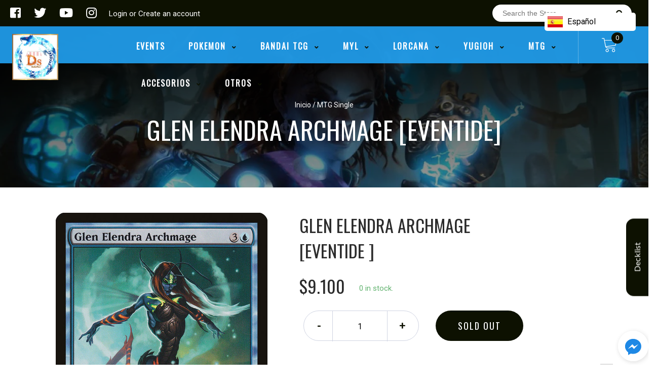

--- FILE ---
content_type: text/html; charset=utf-8
request_url: https://storedevastation.com/products/mtg-glen-elendra-archmageeventide
body_size: 35912
content:
<!doctype html>
<!--[if IE 8]><html class="no-js lt-ie9" lang="en"> <![endif]-->
<!--[if IE 9 ]><html class="ie9 no-js"> <![endif]-->
<!--[if (gt IE 9)|!(IE)]><!-->
<html class="no-js no-touch bodyScroll">
<!--<![endif]-->

<head>




   <meta name="description" content="Set:          Eventide                      Type:          Creature — Faerie Wizard                      Rarity:          Rare                      Cost:          {3}{U}                          Flying{U}, Sacrifice Glen Elendra Archmage: Counter target noncreature spell.Persist (When this creature dies, if it had no -1/-1 counters on it, return it to the battlefield under its owner's control with a -1/-1 counter on it.) Devastation Store">






  <title>Glen Elendra Archmage [Eventide] | Devastation Store</title>



  <!-- Global site tag (gtag.js) - Google Ads: 782329994 -->
<script async src="https://www.googletagmanager.com/gtag/js?id=AW-782329994"></script>
<script>
  window.dataLayer = window.dataLayer || [];
  function gtag(){dataLayer.push(arguments);}
  gtag('js', new Date());

  gtag('config', 'AW-782329994');
</script>


  <!-- Basic page needs ================================================== -->
  <meta charset="utf-8">
  <meta http-equiv="X-UA-Compatible" content="IE=edge,chrome=1">

  
  <link rel="shortcut icon" href="//storedevastation.com/cdn/shop/t/4/assets/favicon.png?v=74803998658727506721655838687" type="image/png" />
  

  <!-- Title and description ================================================== -->
   

  

  <!-- Helpers ================================================== -->
  
<meta property="og:site_name" content="Devastation Store">
<meta property="og:url" content="https://storedevastation.com/products/mtg-glen-elendra-archmageeventide">
<meta property="og:title" content="Glen Elendra Archmage [Eventide]">
<meta property="og:type" content="product">
<meta property="og:description" content="Set: Eventide Type: Creature — Faerie Wizard Rarity: Rare Cost: {3}{U} Flying{U}, Sacrifice Glen Elendra Archmage: Counter target noncreature spell.Persist (When this creature dies, if it had no -1/-1 counters on it, return it to the battlefield under its owner&#39;s control with a -1/-1 counter on it.)"><meta property="og:price:amount" content="4,600">
  <meta property="og:price:currency" content="USD"><meta property="og:image" content="http://storedevastation.com/cdn/shop/products/848b9f64-156a-54f6-9cc2-056428c895e3_1024x1024.jpg?v=1636715633">
<meta property="og:image:secure_url" content="https://storedevastation.com/cdn/shop/products/848b9f64-156a-54f6-9cc2-056428c895e3_1024x1024.jpg?v=1636715633">

<meta name="twitter:site" content="@#">
<meta name="twitter:card" content="summary_large_image">
<meta name="twitter:title" content="Glen Elendra Archmage [Eventide]">
<meta name="twitter:description" content="Set: Eventide Type: Creature — Faerie Wizard Rarity: Rare Cost: {3}{U} Flying{U}, Sacrifice Glen Elendra Archmage: Counter target noncreature spell.Persist (When this creature dies, if it had no -1/-1 counters on it, return it to the battlefield under its owner&#39;s control with a -1/-1 counter on it.)">
<meta name="twitter:image:width" content="480">
<meta name="twitter:image:height" content="480">
<meta name="twitter:image" content="http://storedevastation.com/cdn/shop/products/848b9f64-156a-54f6-9cc2-056428c895e3_1024x1024.jpg?v=1636715633">

  <link rel="canonical" href="https://storedevastation.com/products/mtg-glen-elendra-archmageeventide">
  <meta name="viewport" content="width=device-width, initial-scale=1, maximum-scale=1">
  <meta name="theme-color" content="#0d1101">

  <!-- CSS ================================================== -->
  <link href="//storedevastation.com/cdn/shop/t/4/assets/owl.carousel.css?v=36884556095907238731655838747" rel="stylesheet" type="text/css" media="all" />
  <link href="//storedevastation.com/cdn/shop/t/4/assets/lightbox.css?v=48637467938156220971655838712" rel="stylesheet" type="text/css" media="all" />
  <link href="//storedevastation.com/cdn/shop/t/4/assets/stylesheet.scss.css?v=18680186834436128141655838747" rel="stylesheet" type="text/css" media="all" />
  <link href="//storedevastation.com/cdn/shop/t/4/assets/customCss.scss.css?v=111603181540343972631655838747" rel="stylesheet" type="text/css" media="all" />
  <link rel="stylesheet" href="https://use.fontawesome.com/releases/v5.8.1/css/all.css"
    integrity="sha384-50oBUHEmvpQ+1lW4y57PTFmhCaXp0ML5d60M1M7uH2+nqUivzIebhndOJK28anvf" crossorigin="anonymous">
  <link rel="stylesheet" href="https://stackpath.bootstrapcdn.com/bootstrap/4.3.1/css/bootstrap.min.css"
    integrity="sha384-ggOyR0iXCbMQv3Xipma34MD+dH/1fQ784/j6cY/iJTQUOhcWr7x9JvoRxT2MZw1T" crossorigin="anonymous">
  <link href="https://fonts.googleapis.com/css?family=Roboto&display=swap" rel="stylesheet">
  <link href="https://fonts.googleapis.com/css?family=Oswald&display=swap" rel="stylesheet">
  <link href="https://cdn.binderpos.com/eventCalendar.css" rel="stylesheet" type="text/css" media="all" />
  <link rel="stylesheet" type="text/css" href="https://cdn.jsdelivr.net/npm/toastify-js/src/toastify.min.css">
  <link href="https://cdnjs.cloudflare.com/ajax/libs/select2/4.0.8/css/select2.min.css" rel="stylesheet" />
  <link href="//cdn.jsdelivr.net/npm/mana-font@latest/css/mana.css" rel="stylesheet" type="text/css" />
  <link href="https://fonts.googleapis.com/css?family=Poppins&display=swap" rel="stylesheet">

  <!-- Header hook for plugins ================================================== -->
  <link href="//storedevastation.com/cdn/shop/t/4/assets/globopreorder.css?v=170413686861817417171655838697" rel="stylesheet" type="text/css" media="all" />

    <script type="text/javascript">
        var GPOProduct = {
            "product": {
                "id": 4388200087634,
                "variants": {
                    
                        31386574225490 : {
                            "id": 31386574225490,
                            "inventory_management": "shopify",
                            "inventory_policy": "deny",
                            "inventory_quantity": 0
                        }
                        ,
                        31386574651474 : {
                            "id": 31386574651474,
                            "inventory_management": "shopify",
                            "inventory_policy": "deny",
                            "inventory_quantity": 0
                        }
                        ,
                        31386575077458 : {
                            "id": 31386575077458,
                            "inventory_management": "shopify",
                            "inventory_policy": "deny",
                            "inventory_quantity": 0
                        }
                        ,
                        31386575568978 : {
                            "id": 31386575568978,
                            "inventory_management": "shopify",
                            "inventory_policy": "deny",
                            "inventory_quantity": 0
                        }
                        ,
                        31386576289874 : {
                            "id": 31386576289874,
                            "inventory_management": "shopify",
                            "inventory_policy": "deny",
                            "inventory_quantity": 0
                        }
                        ,
                        31386574422098 : {
                            "id": 31386574422098,
                            "inventory_management": "shopify",
                            "inventory_policy": "deny",
                            "inventory_quantity": 0
                        }
                        ,
                        31386574815314 : {
                            "id": 31386574815314,
                            "inventory_management": "shopify",
                            "inventory_policy": "deny",
                            "inventory_quantity": 0
                        }
                        ,
                        31386575339602 : {
                            "id": 31386575339602,
                            "inventory_management": "shopify",
                            "inventory_policy": "deny",
                            "inventory_quantity": 0
                        }
                        ,
                        31386575896658 : {
                            "id": 31386575896658,
                            "inventory_management": "shopify",
                            "inventory_policy": "deny",
                            "inventory_quantity": 0
                        }
                        ,
                        31386576650322 : {
                            "id": 31386576650322,
                            "inventory_management": "shopify",
                            "inventory_policy": "deny",
                            "inventory_quantity": 0
                        }
                        ,
                        31386577010770 : {
                            "id": 31386577010770,
                            "inventory_management": "shopify",
                            "inventory_policy": "deny",
                            "inventory_quantity": 0
                        }
                        ,
                        31386577731666 : {
                            "id": 31386577731666,
                            "inventory_management": "shopify",
                            "inventory_policy": "deny",
                            "inventory_quantity": 0
                        }
                        ,
                        31386578354258 : {
                            "id": 31386578354258,
                            "inventory_management": "shopify",
                            "inventory_policy": "deny",
                            "inventory_quantity": 0
                        }
                        ,
                        31386578976850 : {
                            "id": 31386578976850,
                            "inventory_management": "shopify",
                            "inventory_policy": "deny",
                            "inventory_quantity": 0
                        }
                        ,
                        31386579435602 : {
                            "id": 31386579435602,
                            "inventory_management": "shopify",
                            "inventory_policy": "deny",
                            "inventory_quantity": 0
                        }
                        ,
                        31386577371218 : {
                            "id": 31386577371218,
                            "inventory_management": "shopify",
                            "inventory_policy": "deny",
                            "inventory_quantity": 0
                        }
                        ,
                        31386578059346 : {
                            "id": 31386578059346,
                            "inventory_management": "shopify",
                            "inventory_policy": "deny",
                            "inventory_quantity": 0
                        }
                        ,
                        31386578681938 : {
                            "id": 31386578681938,
                            "inventory_management": "shopify",
                            "inventory_policy": "deny",
                            "inventory_quantity": 0
                        }
                        ,
                        31386579238994 : {
                            "id": 31386579238994,
                            "inventory_management": "shopify",
                            "inventory_policy": "deny",
                            "inventory_quantity": 0
                        }
                        ,
                        31386579632210 : {
                            "id": 31386579632210,
                            "inventory_management": "shopify",
                            "inventory_policy": "deny",
                            "inventory_quantity": 0
                        }
                        
                },
                "selected_variant":
                    31386574225490
                
            }
        };
    </script>


<script src="//storedevastation.com/cdn/shop/t/4/assets/globopreorder_params.js?v=134743314696610806101655838699"></script>
<script src="//storedevastation.com/cdn/shop/t/4/assets/globopreorder.js?v=63755448621613787561655838698" defer="defer"></script>
<script>window.performance && window.performance.mark && window.performance.mark('shopify.content_for_header.start');</script><meta name="google-site-verification" content="EiNa7TO5efOBztglnbI-67yQrDp4syEsG-FMZMmSqOk">
<meta name="google-site-verification" content="Oqvmx3_moR-EiNb91StOkuj93AQwkHa5DM3HOlFl8V0">
<meta name="google-site-verification" content="pJ45_2nsMM5Q6XjODd8anJD7R4xcI9UtxteLQg1JN8c">
<meta name="facebook-domain-verification" content="9un2lu3xiyewgp5axy8upz6jg9rawh">
<meta id="shopify-digital-wallet" name="shopify-digital-wallet" content="/27596619858/digital_wallets/dialog">
<meta name="shopify-checkout-api-token" content="95c017b3de59c2ef0586846e20bdf079">
<meta id="in-context-paypal-metadata" data-shop-id="27596619858" data-venmo-supported="true" data-environment="production" data-locale="en_US" data-paypal-v4="true" data-currency="CLP">
<link rel="alternate" hreflang="x-default" href="https://storedevastation.com/products/mtg-glen-elendra-archmageeventide">
<link rel="alternate" hreflang="es" href="https://storedevastation.com/products/mtg-glen-elendra-archmageeventide">
<link rel="alternate" hreflang="en-US" href="https://us.storedevastation.com/products/mtg-glen-elendra-archmageeventide">
<link rel="alternate" hreflang="es-AC" href="https://devastation-store-chile.myshopify.com/products/mtg-glen-elendra-archmageeventide">
<link rel="alternate" hreflang="es-AE" href="https://devastation-store-chile.myshopify.com/products/mtg-glen-elendra-archmageeventide">
<link rel="alternate" hreflang="es-AF" href="https://devastation-store-chile.myshopify.com/products/mtg-glen-elendra-archmageeventide">
<link rel="alternate" hreflang="es-AG" href="https://devastation-store-chile.myshopify.com/products/mtg-glen-elendra-archmageeventide">
<link rel="alternate" hreflang="es-AI" href="https://devastation-store-chile.myshopify.com/products/mtg-glen-elendra-archmageeventide">
<link rel="alternate" hreflang="es-AL" href="https://devastation-store-chile.myshopify.com/products/mtg-glen-elendra-archmageeventide">
<link rel="alternate" hreflang="es-AM" href="https://devastation-store-chile.myshopify.com/products/mtg-glen-elendra-archmageeventide">
<link rel="alternate" hreflang="es-AO" href="https://devastation-store-chile.myshopify.com/products/mtg-glen-elendra-archmageeventide">
<link rel="alternate" hreflang="es-AU" href="https://devastation-store-chile.myshopify.com/products/mtg-glen-elendra-archmageeventide">
<link rel="alternate" hreflang="es-AW" href="https://devastation-store-chile.myshopify.com/products/mtg-glen-elendra-archmageeventide">
<link rel="alternate" hreflang="es-AZ" href="https://devastation-store-chile.myshopify.com/products/mtg-glen-elendra-archmageeventide">
<link rel="alternate" hreflang="es-BA" href="https://devastation-store-chile.myshopify.com/products/mtg-glen-elendra-archmageeventide">
<link rel="alternate" hreflang="es-BB" href="https://devastation-store-chile.myshopify.com/products/mtg-glen-elendra-archmageeventide">
<link rel="alternate" hreflang="es-BD" href="https://devastation-store-chile.myshopify.com/products/mtg-glen-elendra-archmageeventide">
<link rel="alternate" hreflang="es-BF" href="https://devastation-store-chile.myshopify.com/products/mtg-glen-elendra-archmageeventide">
<link rel="alternate" hreflang="es-BG" href="https://devastation-store-chile.myshopify.com/products/mtg-glen-elendra-archmageeventide">
<link rel="alternate" hreflang="es-BH" href="https://devastation-store-chile.myshopify.com/products/mtg-glen-elendra-archmageeventide">
<link rel="alternate" hreflang="es-BI" href="https://devastation-store-chile.myshopify.com/products/mtg-glen-elendra-archmageeventide">
<link rel="alternate" hreflang="es-BJ" href="https://devastation-store-chile.myshopify.com/products/mtg-glen-elendra-archmageeventide">
<link rel="alternate" hreflang="es-BM" href="https://devastation-store-chile.myshopify.com/products/mtg-glen-elendra-archmageeventide">
<link rel="alternate" hreflang="es-BN" href="https://devastation-store-chile.myshopify.com/products/mtg-glen-elendra-archmageeventide">
<link rel="alternate" hreflang="es-BO" href="https://devastation-store-chile.myshopify.com/products/mtg-glen-elendra-archmageeventide">
<link rel="alternate" hreflang="es-BQ" href="https://devastation-store-chile.myshopify.com/products/mtg-glen-elendra-archmageeventide">
<link rel="alternate" hreflang="es-BR" href="https://devastation-store-chile.myshopify.com/products/mtg-glen-elendra-archmageeventide">
<link rel="alternate" hreflang="es-BS" href="https://devastation-store-chile.myshopify.com/products/mtg-glen-elendra-archmageeventide">
<link rel="alternate" hreflang="es-BT" href="https://devastation-store-chile.myshopify.com/products/mtg-glen-elendra-archmageeventide">
<link rel="alternate" hreflang="es-BW" href="https://devastation-store-chile.myshopify.com/products/mtg-glen-elendra-archmageeventide">
<link rel="alternate" hreflang="es-BY" href="https://devastation-store-chile.myshopify.com/products/mtg-glen-elendra-archmageeventide">
<link rel="alternate" hreflang="es-BZ" href="https://devastation-store-chile.myshopify.com/products/mtg-glen-elendra-archmageeventide">
<link rel="alternate" hreflang="es-CA" href="https://devastation-store-chile.myshopify.com/products/mtg-glen-elendra-archmageeventide">
<link rel="alternate" hreflang="es-CC" href="https://devastation-store-chile.myshopify.com/products/mtg-glen-elendra-archmageeventide">
<link rel="alternate" hreflang="es-CD" href="https://devastation-store-chile.myshopify.com/products/mtg-glen-elendra-archmageeventide">
<link rel="alternate" hreflang="es-CF" href="https://devastation-store-chile.myshopify.com/products/mtg-glen-elendra-archmageeventide">
<link rel="alternate" hreflang="es-CG" href="https://devastation-store-chile.myshopify.com/products/mtg-glen-elendra-archmageeventide">
<link rel="alternate" hreflang="es-CH" href="https://devastation-store-chile.myshopify.com/products/mtg-glen-elendra-archmageeventide">
<link rel="alternate" hreflang="es-CI" href="https://devastation-store-chile.myshopify.com/products/mtg-glen-elendra-archmageeventide">
<link rel="alternate" hreflang="es-CK" href="https://devastation-store-chile.myshopify.com/products/mtg-glen-elendra-archmageeventide">
<link rel="alternate" hreflang="es-CM" href="https://devastation-store-chile.myshopify.com/products/mtg-glen-elendra-archmageeventide">
<link rel="alternate" hreflang="es-CN" href="https://devastation-store-chile.myshopify.com/products/mtg-glen-elendra-archmageeventide">
<link rel="alternate" hreflang="es-CR" href="https://devastation-store-chile.myshopify.com/products/mtg-glen-elendra-archmageeventide">
<link rel="alternate" hreflang="es-CV" href="https://devastation-store-chile.myshopify.com/products/mtg-glen-elendra-archmageeventide">
<link rel="alternate" hreflang="es-CW" href="https://devastation-store-chile.myshopify.com/products/mtg-glen-elendra-archmageeventide">
<link rel="alternate" hreflang="es-CX" href="https://devastation-store-chile.myshopify.com/products/mtg-glen-elendra-archmageeventide">
<link rel="alternate" hreflang="es-CZ" href="https://devastation-store-chile.myshopify.com/products/mtg-glen-elendra-archmageeventide">
<link rel="alternate" hreflang="es-DJ" href="https://devastation-store-chile.myshopify.com/products/mtg-glen-elendra-archmageeventide">
<link rel="alternate" hreflang="es-DK" href="https://devastation-store-chile.myshopify.com/products/mtg-glen-elendra-archmageeventide">
<link rel="alternate" hreflang="es-DM" href="https://devastation-store-chile.myshopify.com/products/mtg-glen-elendra-archmageeventide">
<link rel="alternate" hreflang="es-DO" href="https://devastation-store-chile.myshopify.com/products/mtg-glen-elendra-archmageeventide">
<link rel="alternate" hreflang="es-DZ" href="https://devastation-store-chile.myshopify.com/products/mtg-glen-elendra-archmageeventide">
<link rel="alternate" hreflang="es-EC" href="https://devastation-store-chile.myshopify.com/products/mtg-glen-elendra-archmageeventide">
<link rel="alternate" hreflang="es-EG" href="https://devastation-store-chile.myshopify.com/products/mtg-glen-elendra-archmageeventide">
<link rel="alternate" hreflang="es-EH" href="https://devastation-store-chile.myshopify.com/products/mtg-glen-elendra-archmageeventide">
<link rel="alternate" hreflang="es-ER" href="https://devastation-store-chile.myshopify.com/products/mtg-glen-elendra-archmageeventide">
<link rel="alternate" hreflang="es-ET" href="https://devastation-store-chile.myshopify.com/products/mtg-glen-elendra-archmageeventide">
<link rel="alternate" hreflang="es-FJ" href="https://devastation-store-chile.myshopify.com/products/mtg-glen-elendra-archmageeventide">
<link rel="alternate" hreflang="es-FK" href="https://devastation-store-chile.myshopify.com/products/mtg-glen-elendra-archmageeventide">
<link rel="alternate" hreflang="es-FO" href="https://devastation-store-chile.myshopify.com/products/mtg-glen-elendra-archmageeventide">
<link rel="alternate" hreflang="es-GA" href="https://devastation-store-chile.myshopify.com/products/mtg-glen-elendra-archmageeventide">
<link rel="alternate" hreflang="es-GB" href="https://devastation-store-chile.myshopify.com/products/mtg-glen-elendra-archmageeventide">
<link rel="alternate" hreflang="es-GD" href="https://devastation-store-chile.myshopify.com/products/mtg-glen-elendra-archmageeventide">
<link rel="alternate" hreflang="es-GE" href="https://devastation-store-chile.myshopify.com/products/mtg-glen-elendra-archmageeventide">
<link rel="alternate" hreflang="es-GG" href="https://devastation-store-chile.myshopify.com/products/mtg-glen-elendra-archmageeventide">
<link rel="alternate" hreflang="es-GH" href="https://devastation-store-chile.myshopify.com/products/mtg-glen-elendra-archmageeventide">
<link rel="alternate" hreflang="es-GI" href="https://devastation-store-chile.myshopify.com/products/mtg-glen-elendra-archmageeventide">
<link rel="alternate" hreflang="es-GL" href="https://devastation-store-chile.myshopify.com/products/mtg-glen-elendra-archmageeventide">
<link rel="alternate" hreflang="es-GM" href="https://devastation-store-chile.myshopify.com/products/mtg-glen-elendra-archmageeventide">
<link rel="alternate" hreflang="es-GN" href="https://devastation-store-chile.myshopify.com/products/mtg-glen-elendra-archmageeventide">
<link rel="alternate" hreflang="es-GQ" href="https://devastation-store-chile.myshopify.com/products/mtg-glen-elendra-archmageeventide">
<link rel="alternate" hreflang="es-GS" href="https://devastation-store-chile.myshopify.com/products/mtg-glen-elendra-archmageeventide">
<link rel="alternate" hreflang="es-GT" href="https://devastation-store-chile.myshopify.com/products/mtg-glen-elendra-archmageeventide">
<link rel="alternate" hreflang="es-GW" href="https://devastation-store-chile.myshopify.com/products/mtg-glen-elendra-archmageeventide">
<link rel="alternate" hreflang="es-GY" href="https://devastation-store-chile.myshopify.com/products/mtg-glen-elendra-archmageeventide">
<link rel="alternate" hreflang="es-HK" href="https://devastation-store-chile.myshopify.com/products/mtg-glen-elendra-archmageeventide">
<link rel="alternate" hreflang="es-HN" href="https://devastation-store-chile.myshopify.com/products/mtg-glen-elendra-archmageeventide">
<link rel="alternate" hreflang="es-HR" href="https://devastation-store-chile.myshopify.com/products/mtg-glen-elendra-archmageeventide">
<link rel="alternate" hreflang="es-HT" href="https://devastation-store-chile.myshopify.com/products/mtg-glen-elendra-archmageeventide">
<link rel="alternate" hreflang="es-HU" href="https://devastation-store-chile.myshopify.com/products/mtg-glen-elendra-archmageeventide">
<link rel="alternate" hreflang="es-ID" href="https://devastation-store-chile.myshopify.com/products/mtg-glen-elendra-archmageeventide">
<link rel="alternate" hreflang="es-IL" href="https://devastation-store-chile.myshopify.com/products/mtg-glen-elendra-archmageeventide">
<link rel="alternate" hreflang="es-IM" href="https://devastation-store-chile.myshopify.com/products/mtg-glen-elendra-archmageeventide">
<link rel="alternate" hreflang="es-IN" href="https://devastation-store-chile.myshopify.com/products/mtg-glen-elendra-archmageeventide">
<link rel="alternate" hreflang="es-IO" href="https://devastation-store-chile.myshopify.com/products/mtg-glen-elendra-archmageeventide">
<link rel="alternate" hreflang="es-IQ" href="https://devastation-store-chile.myshopify.com/products/mtg-glen-elendra-archmageeventide">
<link rel="alternate" hreflang="es-IS" href="https://devastation-store-chile.myshopify.com/products/mtg-glen-elendra-archmageeventide">
<link rel="alternate" hreflang="es-JE" href="https://devastation-store-chile.myshopify.com/products/mtg-glen-elendra-archmageeventide">
<link rel="alternate" hreflang="es-JM" href="https://devastation-store-chile.myshopify.com/products/mtg-glen-elendra-archmageeventide">
<link rel="alternate" hreflang="es-JO" href="https://devastation-store-chile.myshopify.com/products/mtg-glen-elendra-archmageeventide">
<link rel="alternate" hreflang="es-JP" href="https://devastation-store-chile.myshopify.com/products/mtg-glen-elendra-archmageeventide">
<link rel="alternate" hreflang="es-KE" href="https://devastation-store-chile.myshopify.com/products/mtg-glen-elendra-archmageeventide">
<link rel="alternate" hreflang="es-KG" href="https://devastation-store-chile.myshopify.com/products/mtg-glen-elendra-archmageeventide">
<link rel="alternate" hreflang="es-KH" href="https://devastation-store-chile.myshopify.com/products/mtg-glen-elendra-archmageeventide">
<link rel="alternate" hreflang="es-KI" href="https://devastation-store-chile.myshopify.com/products/mtg-glen-elendra-archmageeventide">
<link rel="alternate" hreflang="es-KM" href="https://devastation-store-chile.myshopify.com/products/mtg-glen-elendra-archmageeventide">
<link rel="alternate" hreflang="es-KN" href="https://devastation-store-chile.myshopify.com/products/mtg-glen-elendra-archmageeventide">
<link rel="alternate" hreflang="es-KR" href="https://devastation-store-chile.myshopify.com/products/mtg-glen-elendra-archmageeventide">
<link rel="alternate" hreflang="es-KW" href="https://devastation-store-chile.myshopify.com/products/mtg-glen-elendra-archmageeventide">
<link rel="alternate" hreflang="es-KY" href="https://devastation-store-chile.myshopify.com/products/mtg-glen-elendra-archmageeventide">
<link rel="alternate" hreflang="es-KZ" href="https://devastation-store-chile.myshopify.com/products/mtg-glen-elendra-archmageeventide">
<link rel="alternate" hreflang="es-LA" href="https://devastation-store-chile.myshopify.com/products/mtg-glen-elendra-archmageeventide">
<link rel="alternate" hreflang="es-LB" href="https://devastation-store-chile.myshopify.com/products/mtg-glen-elendra-archmageeventide">
<link rel="alternate" hreflang="es-LC" href="https://devastation-store-chile.myshopify.com/products/mtg-glen-elendra-archmageeventide">
<link rel="alternate" hreflang="es-LI" href="https://devastation-store-chile.myshopify.com/products/mtg-glen-elendra-archmageeventide">
<link rel="alternate" hreflang="es-LK" href="https://devastation-store-chile.myshopify.com/products/mtg-glen-elendra-archmageeventide">
<link rel="alternate" hreflang="es-LR" href="https://devastation-store-chile.myshopify.com/products/mtg-glen-elendra-archmageeventide">
<link rel="alternate" hreflang="es-LS" href="https://devastation-store-chile.myshopify.com/products/mtg-glen-elendra-archmageeventide">
<link rel="alternate" hreflang="es-LY" href="https://devastation-store-chile.myshopify.com/products/mtg-glen-elendra-archmageeventide">
<link rel="alternate" hreflang="es-MA" href="https://devastation-store-chile.myshopify.com/products/mtg-glen-elendra-archmageeventide">
<link rel="alternate" hreflang="es-MD" href="https://devastation-store-chile.myshopify.com/products/mtg-glen-elendra-archmageeventide">
<link rel="alternate" hreflang="es-MG" href="https://devastation-store-chile.myshopify.com/products/mtg-glen-elendra-archmageeventide">
<link rel="alternate" hreflang="es-MK" href="https://devastation-store-chile.myshopify.com/products/mtg-glen-elendra-archmageeventide">
<link rel="alternate" hreflang="es-ML" href="https://devastation-store-chile.myshopify.com/products/mtg-glen-elendra-archmageeventide">
<link rel="alternate" hreflang="es-MM" href="https://devastation-store-chile.myshopify.com/products/mtg-glen-elendra-archmageeventide">
<link rel="alternate" hreflang="es-MN" href="https://devastation-store-chile.myshopify.com/products/mtg-glen-elendra-archmageeventide">
<link rel="alternate" hreflang="es-MO" href="https://devastation-store-chile.myshopify.com/products/mtg-glen-elendra-archmageeventide">
<link rel="alternate" hreflang="es-MR" href="https://devastation-store-chile.myshopify.com/products/mtg-glen-elendra-archmageeventide">
<link rel="alternate" hreflang="es-MS" href="https://devastation-store-chile.myshopify.com/products/mtg-glen-elendra-archmageeventide">
<link rel="alternate" hreflang="es-MU" href="https://devastation-store-chile.myshopify.com/products/mtg-glen-elendra-archmageeventide">
<link rel="alternate" hreflang="es-MV" href="https://devastation-store-chile.myshopify.com/products/mtg-glen-elendra-archmageeventide">
<link rel="alternate" hreflang="es-MW" href="https://devastation-store-chile.myshopify.com/products/mtg-glen-elendra-archmageeventide">
<link rel="alternate" hreflang="es-MY" href="https://devastation-store-chile.myshopify.com/products/mtg-glen-elendra-archmageeventide">
<link rel="alternate" hreflang="es-MZ" href="https://devastation-store-chile.myshopify.com/products/mtg-glen-elendra-archmageeventide">
<link rel="alternate" hreflang="es-NA" href="https://devastation-store-chile.myshopify.com/products/mtg-glen-elendra-archmageeventide">
<link rel="alternate" hreflang="es-NC" href="https://devastation-store-chile.myshopify.com/products/mtg-glen-elendra-archmageeventide">
<link rel="alternate" hreflang="es-NE" href="https://devastation-store-chile.myshopify.com/products/mtg-glen-elendra-archmageeventide">
<link rel="alternate" hreflang="es-NF" href="https://devastation-store-chile.myshopify.com/products/mtg-glen-elendra-archmageeventide">
<link rel="alternate" hreflang="es-NG" href="https://devastation-store-chile.myshopify.com/products/mtg-glen-elendra-archmageeventide">
<link rel="alternate" hreflang="es-NI" href="https://devastation-store-chile.myshopify.com/products/mtg-glen-elendra-archmageeventide">
<link rel="alternate" hreflang="es-NO" href="https://devastation-store-chile.myshopify.com/products/mtg-glen-elendra-archmageeventide">
<link rel="alternate" hreflang="es-NP" href="https://devastation-store-chile.myshopify.com/products/mtg-glen-elendra-archmageeventide">
<link rel="alternate" hreflang="es-NR" href="https://devastation-store-chile.myshopify.com/products/mtg-glen-elendra-archmageeventide">
<link rel="alternate" hreflang="es-NU" href="https://devastation-store-chile.myshopify.com/products/mtg-glen-elendra-archmageeventide">
<link rel="alternate" hreflang="es-NZ" href="https://devastation-store-chile.myshopify.com/products/mtg-glen-elendra-archmageeventide">
<link rel="alternate" hreflang="es-OM" href="https://devastation-store-chile.myshopify.com/products/mtg-glen-elendra-archmageeventide">
<link rel="alternate" hreflang="es-PA" href="https://devastation-store-chile.myshopify.com/products/mtg-glen-elendra-archmageeventide">
<link rel="alternate" hreflang="es-PE" href="https://devastation-store-chile.myshopify.com/products/mtg-glen-elendra-archmageeventide">
<link rel="alternate" hreflang="es-PF" href="https://devastation-store-chile.myshopify.com/products/mtg-glen-elendra-archmageeventide">
<link rel="alternate" hreflang="es-PG" href="https://devastation-store-chile.myshopify.com/products/mtg-glen-elendra-archmageeventide">
<link rel="alternate" hreflang="es-PH" href="https://devastation-store-chile.myshopify.com/products/mtg-glen-elendra-archmageeventide">
<link rel="alternate" hreflang="es-PK" href="https://devastation-store-chile.myshopify.com/products/mtg-glen-elendra-archmageeventide">
<link rel="alternate" hreflang="es-PL" href="https://devastation-store-chile.myshopify.com/products/mtg-glen-elendra-archmageeventide">
<link rel="alternate" hreflang="es-PN" href="https://devastation-store-chile.myshopify.com/products/mtg-glen-elendra-archmageeventide">
<link rel="alternate" hreflang="es-PS" href="https://devastation-store-chile.myshopify.com/products/mtg-glen-elendra-archmageeventide">
<link rel="alternate" hreflang="es-PY" href="https://devastation-store-chile.myshopify.com/products/mtg-glen-elendra-archmageeventide">
<link rel="alternate" hreflang="es-QA" href="https://devastation-store-chile.myshopify.com/products/mtg-glen-elendra-archmageeventide">
<link rel="alternate" hreflang="es-RO" href="https://devastation-store-chile.myshopify.com/products/mtg-glen-elendra-archmageeventide">
<link rel="alternate" hreflang="es-RS" href="https://devastation-store-chile.myshopify.com/products/mtg-glen-elendra-archmageeventide">
<link rel="alternate" hreflang="es-RU" href="https://devastation-store-chile.myshopify.com/products/mtg-glen-elendra-archmageeventide">
<link rel="alternate" hreflang="es-RW" href="https://devastation-store-chile.myshopify.com/products/mtg-glen-elendra-archmageeventide">
<link rel="alternate" hreflang="es-SA" href="https://devastation-store-chile.myshopify.com/products/mtg-glen-elendra-archmageeventide">
<link rel="alternate" hreflang="es-SB" href="https://devastation-store-chile.myshopify.com/products/mtg-glen-elendra-archmageeventide">
<link rel="alternate" hreflang="es-SC" href="https://devastation-store-chile.myshopify.com/products/mtg-glen-elendra-archmageeventide">
<link rel="alternate" hreflang="es-SD" href="https://devastation-store-chile.myshopify.com/products/mtg-glen-elendra-archmageeventide">
<link rel="alternate" hreflang="es-SE" href="https://devastation-store-chile.myshopify.com/products/mtg-glen-elendra-archmageeventide">
<link rel="alternate" hreflang="es-SG" href="https://devastation-store-chile.myshopify.com/products/mtg-glen-elendra-archmageeventide">
<link rel="alternate" hreflang="es-SH" href="https://devastation-store-chile.myshopify.com/products/mtg-glen-elendra-archmageeventide">
<link rel="alternate" hreflang="es-SJ" href="https://devastation-store-chile.myshopify.com/products/mtg-glen-elendra-archmageeventide">
<link rel="alternate" hreflang="es-SL" href="https://devastation-store-chile.myshopify.com/products/mtg-glen-elendra-archmageeventide">
<link rel="alternate" hreflang="es-SN" href="https://devastation-store-chile.myshopify.com/products/mtg-glen-elendra-archmageeventide">
<link rel="alternate" hreflang="es-SO" href="https://devastation-store-chile.myshopify.com/products/mtg-glen-elendra-archmageeventide">
<link rel="alternate" hreflang="es-SR" href="https://devastation-store-chile.myshopify.com/products/mtg-glen-elendra-archmageeventide">
<link rel="alternate" hreflang="es-SS" href="https://devastation-store-chile.myshopify.com/products/mtg-glen-elendra-archmageeventide">
<link rel="alternate" hreflang="es-ST" href="https://devastation-store-chile.myshopify.com/products/mtg-glen-elendra-archmageeventide">
<link rel="alternate" hreflang="es-SV" href="https://devastation-store-chile.myshopify.com/products/mtg-glen-elendra-archmageeventide">
<link rel="alternate" hreflang="es-SX" href="https://devastation-store-chile.myshopify.com/products/mtg-glen-elendra-archmageeventide">
<link rel="alternate" hreflang="es-SZ" href="https://devastation-store-chile.myshopify.com/products/mtg-glen-elendra-archmageeventide">
<link rel="alternate" hreflang="es-TA" href="https://devastation-store-chile.myshopify.com/products/mtg-glen-elendra-archmageeventide">
<link rel="alternate" hreflang="es-TC" href="https://devastation-store-chile.myshopify.com/products/mtg-glen-elendra-archmageeventide">
<link rel="alternate" hreflang="es-TD" href="https://devastation-store-chile.myshopify.com/products/mtg-glen-elendra-archmageeventide">
<link rel="alternate" hreflang="es-TG" href="https://devastation-store-chile.myshopify.com/products/mtg-glen-elendra-archmageeventide">
<link rel="alternate" hreflang="es-TH" href="https://devastation-store-chile.myshopify.com/products/mtg-glen-elendra-archmageeventide">
<link rel="alternate" hreflang="es-TJ" href="https://devastation-store-chile.myshopify.com/products/mtg-glen-elendra-archmageeventide">
<link rel="alternate" hreflang="es-TK" href="https://devastation-store-chile.myshopify.com/products/mtg-glen-elendra-archmageeventide">
<link rel="alternate" hreflang="es-TL" href="https://devastation-store-chile.myshopify.com/products/mtg-glen-elendra-archmageeventide">
<link rel="alternate" hreflang="es-TM" href="https://devastation-store-chile.myshopify.com/products/mtg-glen-elendra-archmageeventide">
<link rel="alternate" hreflang="es-TN" href="https://devastation-store-chile.myshopify.com/products/mtg-glen-elendra-archmageeventide">
<link rel="alternate" hreflang="es-TO" href="https://devastation-store-chile.myshopify.com/products/mtg-glen-elendra-archmageeventide">
<link rel="alternate" hreflang="es-TR" href="https://devastation-store-chile.myshopify.com/products/mtg-glen-elendra-archmageeventide">
<link rel="alternate" hreflang="es-TT" href="https://devastation-store-chile.myshopify.com/products/mtg-glen-elendra-archmageeventide">
<link rel="alternate" hreflang="es-TV" href="https://devastation-store-chile.myshopify.com/products/mtg-glen-elendra-archmageeventide">
<link rel="alternate" hreflang="es-TW" href="https://devastation-store-chile.myshopify.com/products/mtg-glen-elendra-archmageeventide">
<link rel="alternate" hreflang="es-TZ" href="https://devastation-store-chile.myshopify.com/products/mtg-glen-elendra-archmageeventide">
<link rel="alternate" hreflang="es-UA" href="https://devastation-store-chile.myshopify.com/products/mtg-glen-elendra-archmageeventide">
<link rel="alternate" hreflang="es-UG" href="https://devastation-store-chile.myshopify.com/products/mtg-glen-elendra-archmageeventide">
<link rel="alternate" hreflang="es-UM" href="https://devastation-store-chile.myshopify.com/products/mtg-glen-elendra-archmageeventide">
<link rel="alternate" hreflang="es-UY" href="https://devastation-store-chile.myshopify.com/products/mtg-glen-elendra-archmageeventide">
<link rel="alternate" hreflang="es-UZ" href="https://devastation-store-chile.myshopify.com/products/mtg-glen-elendra-archmageeventide">
<link rel="alternate" hreflang="es-VC" href="https://devastation-store-chile.myshopify.com/products/mtg-glen-elendra-archmageeventide">
<link rel="alternate" hreflang="es-VE" href="https://devastation-store-chile.myshopify.com/products/mtg-glen-elendra-archmageeventide">
<link rel="alternate" hreflang="es-VG" href="https://devastation-store-chile.myshopify.com/products/mtg-glen-elendra-archmageeventide">
<link rel="alternate" hreflang="es-VN" href="https://devastation-store-chile.myshopify.com/products/mtg-glen-elendra-archmageeventide">
<link rel="alternate" hreflang="es-VU" href="https://devastation-store-chile.myshopify.com/products/mtg-glen-elendra-archmageeventide">
<link rel="alternate" hreflang="es-WF" href="https://devastation-store-chile.myshopify.com/products/mtg-glen-elendra-archmageeventide">
<link rel="alternate" hreflang="es-WS" href="https://devastation-store-chile.myshopify.com/products/mtg-glen-elendra-archmageeventide">
<link rel="alternate" hreflang="es-YE" href="https://devastation-store-chile.myshopify.com/products/mtg-glen-elendra-archmageeventide">
<link rel="alternate" hreflang="es-ZA" href="https://devastation-store-chile.myshopify.com/products/mtg-glen-elendra-archmageeventide">
<link rel="alternate" hreflang="es-ZM" href="https://devastation-store-chile.myshopify.com/products/mtg-glen-elendra-archmageeventide">
<link rel="alternate" hreflang="es-ZW" href="https://devastation-store-chile.myshopify.com/products/mtg-glen-elendra-archmageeventide">
<link rel="alternate" hreflang="es-MX" href="https://www.mx.storedevastation.com/products/mtg-glen-elendra-archmageeventide">
<link rel="alternate" type="application/json+oembed" href="https://storedevastation.com/products/mtg-glen-elendra-archmageeventide.oembed">
<script async="async" src="/checkouts/internal/preloads.js?locale=es-CL"></script>
<link rel="preconnect" href="https://shop.app" crossorigin="anonymous">
<script async="async" src="https://shop.app/checkouts/internal/preloads.js?locale=es-CL&shop_id=27596619858" crossorigin="anonymous"></script>
<script id="apple-pay-shop-capabilities" type="application/json">{"shopId":27596619858,"countryCode":"US","currencyCode":"CLP","merchantCapabilities":["supports3DS"],"merchantId":"gid:\/\/shopify\/Shop\/27596619858","merchantName":"Devastation Store","requiredBillingContactFields":["postalAddress","email","phone"],"requiredShippingContactFields":["postalAddress","email","phone"],"shippingType":"shipping","supportedNetworks":["visa","masterCard","amex","discover","elo","jcb"],"total":{"type":"pending","label":"Devastation Store","amount":"1.00"},"shopifyPaymentsEnabled":true,"supportsSubscriptions":true}</script>
<script id="shopify-features" type="application/json">{"accessToken":"95c017b3de59c2ef0586846e20bdf079","betas":["rich-media-storefront-analytics"],"domain":"storedevastation.com","predictiveSearch":true,"shopId":27596619858,"locale":"es"}</script>
<script>var Shopify = Shopify || {};
Shopify.shop = "devastation-store-chile.myshopify.com";
Shopify.locale = "es-CL";
Shopify.currency = {"active":"CLP","rate":"1000.0"};
Shopify.country = "CL";
Shopify.theme = {"name":"BinderPOS Theme v2.0 con mensaje de pago en cuotas","id":130690416811,"schema_name":null,"schema_version":null,"theme_store_id":null,"role":"main"};
Shopify.theme.handle = "null";
Shopify.theme.style = {"id":null,"handle":null};
Shopify.cdnHost = "storedevastation.com/cdn";
Shopify.routes = Shopify.routes || {};
Shopify.routes.root = "/";</script>
<script type="module">!function(o){(o.Shopify=o.Shopify||{}).modules=!0}(window);</script>
<script>!function(o){function n(){var o=[];function n(){o.push(Array.prototype.slice.apply(arguments))}return n.q=o,n}var t=o.Shopify=o.Shopify||{};t.loadFeatures=n(),t.autoloadFeatures=n()}(window);</script>
<script>
  window.ShopifyPay = window.ShopifyPay || {};
  window.ShopifyPay.apiHost = "shop.app\/pay";
  window.ShopifyPay.redirectState = null;
</script>
<script id="shop-js-analytics" type="application/json">{"pageType":"product"}</script>
<script defer="defer" async type="module" src="//storedevastation.com/cdn/shopifycloud/shop-js/modules/v2/client.init-shop-cart-sync_B5knhve2.es.esm.js"></script>
<script defer="defer" async type="module" src="//storedevastation.com/cdn/shopifycloud/shop-js/modules/v2/chunk.common_DUtBTchb.esm.js"></script>
<script type="module">
  await import("//storedevastation.com/cdn/shopifycloud/shop-js/modules/v2/client.init-shop-cart-sync_B5knhve2.es.esm.js");
await import("//storedevastation.com/cdn/shopifycloud/shop-js/modules/v2/chunk.common_DUtBTchb.esm.js");

  window.Shopify.SignInWithShop?.initShopCartSync?.({"fedCMEnabled":true,"windoidEnabled":true});

</script>
<script>
  window.Shopify = window.Shopify || {};
  if (!window.Shopify.featureAssets) window.Shopify.featureAssets = {};
  window.Shopify.featureAssets['shop-js'] = {"shop-cart-sync":["modules/v2/client.shop-cart-sync_Cu3ACRcZ.es.esm.js","modules/v2/chunk.common_DUtBTchb.esm.js"],"init-fed-cm":["modules/v2/client.init-fed-cm_BJrnB9kG.es.esm.js","modules/v2/chunk.common_DUtBTchb.esm.js"],"shop-button":["modules/v2/client.shop-button_CG6GKOD_.es.esm.js","modules/v2/chunk.common_DUtBTchb.esm.js"],"shop-cash-offers":["modules/v2/client.shop-cash-offers_gbZJIl7z.es.esm.js","modules/v2/chunk.common_DUtBTchb.esm.js","modules/v2/chunk.modal_BWJC_e_i.esm.js"],"init-windoid":["modules/v2/client.init-windoid_8ySNSk4Z.es.esm.js","modules/v2/chunk.common_DUtBTchb.esm.js"],"init-shop-email-lookup-coordinator":["modules/v2/client.init-shop-email-lookup-coordinator_wAcB8hvS.es.esm.js","modules/v2/chunk.common_DUtBTchb.esm.js"],"shop-toast-manager":["modules/v2/client.shop-toast-manager_Bg_V7N2L.es.esm.js","modules/v2/chunk.common_DUtBTchb.esm.js"],"shop-login-button":["modules/v2/client.shop-login-button_9GhCXlmE.es.esm.js","modules/v2/chunk.common_DUtBTchb.esm.js","modules/v2/chunk.modal_BWJC_e_i.esm.js"],"avatar":["modules/v2/client.avatar_BTnouDA3.es.esm.js"],"pay-button":["modules/v2/client.pay-button_18xvAuUL.es.esm.js","modules/v2/chunk.common_DUtBTchb.esm.js"],"init-shop-cart-sync":["modules/v2/client.init-shop-cart-sync_B5knhve2.es.esm.js","modules/v2/chunk.common_DUtBTchb.esm.js"],"init-customer-accounts":["modules/v2/client.init-customer-accounts_BuGWnp7m.es.esm.js","modules/v2/client.shop-login-button_9GhCXlmE.es.esm.js","modules/v2/chunk.common_DUtBTchb.esm.js","modules/v2/chunk.modal_BWJC_e_i.esm.js"],"init-shop-for-new-customer-accounts":["modules/v2/client.init-shop-for-new-customer-accounts_B-HfpYBc.es.esm.js","modules/v2/client.shop-login-button_9GhCXlmE.es.esm.js","modules/v2/chunk.common_DUtBTchb.esm.js","modules/v2/chunk.modal_BWJC_e_i.esm.js"],"init-customer-accounts-sign-up":["modules/v2/client.init-customer-accounts-sign-up_C94lauhm.es.esm.js","modules/v2/client.shop-login-button_9GhCXlmE.es.esm.js","modules/v2/chunk.common_DUtBTchb.esm.js","modules/v2/chunk.modal_BWJC_e_i.esm.js"],"checkout-modal":["modules/v2/client.checkout-modal_DUL5NYMv.es.esm.js","modules/v2/chunk.common_DUtBTchb.esm.js","modules/v2/chunk.modal_BWJC_e_i.esm.js"],"shop-follow-button":["modules/v2/client.shop-follow-button_Mw9EIQD1.es.esm.js","modules/v2/chunk.common_DUtBTchb.esm.js","modules/v2/chunk.modal_BWJC_e_i.esm.js"],"lead-capture":["modules/v2/client.lead-capture_DYjuQXkS.es.esm.js","modules/v2/chunk.common_DUtBTchb.esm.js","modules/v2/chunk.modal_BWJC_e_i.esm.js"],"shop-login":["modules/v2/client.shop-login_DK54Bfm6.es.esm.js","modules/v2/chunk.common_DUtBTchb.esm.js","modules/v2/chunk.modal_BWJC_e_i.esm.js"],"payment-terms":["modules/v2/client.payment-terms_JXZtx-3Y.es.esm.js","modules/v2/chunk.common_DUtBTchb.esm.js","modules/v2/chunk.modal_BWJC_e_i.esm.js"]};
</script>
<script>(function() {
  var isLoaded = false;
  function asyncLoad() {
    if (isLoaded) return;
    isLoaded = true;
    var urls = ["https:\/\/app.binderpos.com\/external\/shopify\/storeCredit\/script?shop=devastation-store-chile.myshopify.com","https:\/\/app.binderpos.com\/external\/shopify\/buylist\/script?shop=devastation-store-chile.myshopify.com","https:\/\/cdn.shopify.com\/s\/files\/1\/0683\/1371\/0892\/files\/splmn-shopify-prod-August-31.min.js?v=1693985059\u0026shop=devastation-store-chile.myshopify.com","https:\/\/trustseals.shopclimb.com\/files\/js\/dist\/trustseals.min.js?shop=devastation-store-chile.myshopify.com"];
    for (var i = 0; i < urls.length; i++) {
      var s = document.createElement('script');
      s.type = 'text/javascript';
      s.async = true;
      s.src = urls[i];
      var x = document.getElementsByTagName('script')[0];
      x.parentNode.insertBefore(s, x);
    }
  };
  if(window.attachEvent) {
    window.attachEvent('onload', asyncLoad);
  } else {
    window.addEventListener('load', asyncLoad, false);
  }
})();</script>
<script id="__st">var __st={"a":27596619858,"offset":-10800,"reqid":"3c29f476-aafc-4820-95ab-86b3fd384ec9-1768468884","pageurl":"storedevastation.com\/products\/mtg-glen-elendra-archmageeventide","u":"29c45e258439","p":"product","rtyp":"product","rid":4388200087634};</script>
<script>window.ShopifyPaypalV4VisibilityTracking = true;</script>
<script id="captcha-bootstrap">!function(){'use strict';const t='contact',e='account',n='new_comment',o=[[t,t],['blogs',n],['comments',n],[t,'customer']],c=[[e,'customer_login'],[e,'guest_login'],[e,'recover_customer_password'],[e,'create_customer']],r=t=>t.map((([t,e])=>`form[action*='/${t}']:not([data-nocaptcha='true']) input[name='form_type'][value='${e}']`)).join(','),a=t=>()=>t?[...document.querySelectorAll(t)].map((t=>t.form)):[];function s(){const t=[...o],e=r(t);return a(e)}const i='password',u='form_key',d=['recaptcha-v3-token','g-recaptcha-response','h-captcha-response',i],f=()=>{try{return window.sessionStorage}catch{return}},m='__shopify_v',_=t=>t.elements[u];function p(t,e,n=!1){try{const o=window.sessionStorage,c=JSON.parse(o.getItem(e)),{data:r}=function(t){const{data:e,action:n}=t;return t[m]||n?{data:e,action:n}:{data:t,action:n}}(c);for(const[e,n]of Object.entries(r))t.elements[e]&&(t.elements[e].value=n);n&&o.removeItem(e)}catch(o){console.error('form repopulation failed',{error:o})}}const l='form_type',E='cptcha';function T(t){t.dataset[E]=!0}const w=window,h=w.document,L='Shopify',v='ce_forms',y='captcha';let A=!1;((t,e)=>{const n=(g='f06e6c50-85a8-45c8-87d0-21a2b65856fe',I='https://cdn.shopify.com/shopifycloud/storefront-forms-hcaptcha/ce_storefront_forms_captcha_hcaptcha.v1.5.2.iife.js',D={infoText:'Protegido por hCaptcha',privacyText:'Privacidad',termsText:'Términos'},(t,e,n)=>{const o=w[L][v],c=o.bindForm;if(c)return c(t,g,e,D).then(n);var r;o.q.push([[t,g,e,D],n]),r=I,A||(h.body.append(Object.assign(h.createElement('script'),{id:'captcha-provider',async:!0,src:r})),A=!0)});var g,I,D;w[L]=w[L]||{},w[L][v]=w[L][v]||{},w[L][v].q=[],w[L][y]=w[L][y]||{},w[L][y].protect=function(t,e){n(t,void 0,e),T(t)},Object.freeze(w[L][y]),function(t,e,n,w,h,L){const[v,y,A,g]=function(t,e,n){const i=e?o:[],u=t?c:[],d=[...i,...u],f=r(d),m=r(i),_=r(d.filter((([t,e])=>n.includes(e))));return[a(f),a(m),a(_),s()]}(w,h,L),I=t=>{const e=t.target;return e instanceof HTMLFormElement?e:e&&e.form},D=t=>v().includes(t);t.addEventListener('submit',(t=>{const e=I(t);if(!e)return;const n=D(e)&&!e.dataset.hcaptchaBound&&!e.dataset.recaptchaBound,o=_(e),c=g().includes(e)&&(!o||!o.value);(n||c)&&t.preventDefault(),c&&!n&&(function(t){try{if(!f())return;!function(t){const e=f();if(!e)return;const n=_(t);if(!n)return;const o=n.value;o&&e.removeItem(o)}(t);const e=Array.from(Array(32),(()=>Math.random().toString(36)[2])).join('');!function(t,e){_(t)||t.append(Object.assign(document.createElement('input'),{type:'hidden',name:u})),t.elements[u].value=e}(t,e),function(t,e){const n=f();if(!n)return;const o=[...t.querySelectorAll(`input[type='${i}']`)].map((({name:t})=>t)),c=[...d,...o],r={};for(const[a,s]of new FormData(t).entries())c.includes(a)||(r[a]=s);n.setItem(e,JSON.stringify({[m]:1,action:t.action,data:r}))}(t,e)}catch(e){console.error('failed to persist form',e)}}(e),e.submit())}));const S=(t,e)=>{t&&!t.dataset[E]&&(n(t,e.some((e=>e===t))),T(t))};for(const o of['focusin','change'])t.addEventListener(o,(t=>{const e=I(t);D(e)&&S(e,y())}));const B=e.get('form_key'),M=e.get(l),P=B&&M;t.addEventListener('DOMContentLoaded',(()=>{const t=y();if(P)for(const e of t)e.elements[l].value===M&&p(e,B);[...new Set([...A(),...v().filter((t=>'true'===t.dataset.shopifyCaptcha))])].forEach((e=>S(e,t)))}))}(h,new URLSearchParams(w.location.search),n,t,e,['guest_login'])})(!0,!0)}();</script>
<script integrity="sha256-4kQ18oKyAcykRKYeNunJcIwy7WH5gtpwJnB7kiuLZ1E=" data-source-attribution="shopify.loadfeatures" defer="defer" src="//storedevastation.com/cdn/shopifycloud/storefront/assets/storefront/load_feature-a0a9edcb.js" crossorigin="anonymous"></script>
<script crossorigin="anonymous" defer="defer" src="//storedevastation.com/cdn/shopifycloud/storefront/assets/shopify_pay/storefront-65b4c6d7.js?v=20250812"></script>
<script data-source-attribution="shopify.dynamic_checkout.dynamic.init">var Shopify=Shopify||{};Shopify.PaymentButton=Shopify.PaymentButton||{isStorefrontPortableWallets:!0,init:function(){window.Shopify.PaymentButton.init=function(){};var t=document.createElement("script");t.src="https://storedevastation.com/cdn/shopifycloud/portable-wallets/latest/portable-wallets.es.js",t.type="module",document.head.appendChild(t)}};
</script>
<script data-source-attribution="shopify.dynamic_checkout.buyer_consent">
  function portableWalletsHideBuyerConsent(e){var t=document.getElementById("shopify-buyer-consent"),n=document.getElementById("shopify-subscription-policy-button");t&&n&&(t.classList.add("hidden"),t.setAttribute("aria-hidden","true"),n.removeEventListener("click",e))}function portableWalletsShowBuyerConsent(e){var t=document.getElementById("shopify-buyer-consent"),n=document.getElementById("shopify-subscription-policy-button");t&&n&&(t.classList.remove("hidden"),t.removeAttribute("aria-hidden"),n.addEventListener("click",e))}window.Shopify?.PaymentButton&&(window.Shopify.PaymentButton.hideBuyerConsent=portableWalletsHideBuyerConsent,window.Shopify.PaymentButton.showBuyerConsent=portableWalletsShowBuyerConsent);
</script>
<script data-source-attribution="shopify.dynamic_checkout.cart.bootstrap">document.addEventListener("DOMContentLoaded",(function(){function t(){return document.querySelector("shopify-accelerated-checkout-cart, shopify-accelerated-checkout")}if(t())Shopify.PaymentButton.init();else{new MutationObserver((function(e,n){t()&&(Shopify.PaymentButton.init(),n.disconnect())})).observe(document.body,{childList:!0,subtree:!0})}}));
</script>
<link id="shopify-accelerated-checkout-styles" rel="stylesheet" media="screen" href="https://storedevastation.com/cdn/shopifycloud/portable-wallets/latest/accelerated-checkout-backwards-compat.css" crossorigin="anonymous">
<style id="shopify-accelerated-checkout-cart">
        #shopify-buyer-consent {
  margin-top: 1em;
  display: inline-block;
  width: 100%;
}

#shopify-buyer-consent.hidden {
  display: none;
}

#shopify-subscription-policy-button {
  background: none;
  border: none;
  padding: 0;
  text-decoration: underline;
  font-size: inherit;
  cursor: pointer;
}

#shopify-subscription-policy-button::before {
  box-shadow: none;
}

      </style>
<script id="sections-script" data-sections="product-template" defer="defer" src="//storedevastation.com/cdn/shop/t/4/compiled_assets/scripts.js?3634"></script>
<script>window.performance && window.performance.mark && window.performance.mark('shopify.content_for_header.end');</script>

<script>window.BOLD = window.BOLD || {};
    window.BOLD.common = window.BOLD.common || {};
    window.BOLD.common.Shopify = window.BOLD.common.Shopify || {};
    window.BOLD.common.Shopify.shop = {
      domain: 'storedevastation.com',
      permanent_domain: 'devastation-store-chile.myshopify.com',
      url: 'https://storedevastation.com',
      secure_url: 'https://storedevastation.com',
      money_format: "${{amount_no_decimals}}",
      currency: "USD"
    };
    window.BOLD.common.Shopify.customer = {
      id: null,
      tags: null,
    };
    window.BOLD.common.Shopify.cart = {"note":null,"attributes":{},"original_total_price":0,"total_price":0,"total_discount":0,"total_weight":0.0,"item_count":0,"items":[],"requires_shipping":false,"currency":"CLP","items_subtotal_price":0,"cart_level_discount_applications":[],"checkout_charge_amount":0};
    window.BOLD.common.template = 'product';window.BOLD.common.Shopify.formatMoney = function(money, format) {
        function n(t, e) {
            return "undefined" == typeof t ? e : t
        }
        function r(t, e, r, i) {
            if (e = n(e, 2),
                r = n(r, ","),
                i = n(i, "."),
            isNaN(t) || null == t)
                return 0;
            t = (t / 100).toFixed(e);
            var o = t.split(".")
                , a = o[0].replace(/(\d)(?=(\d\d\d)+(?!\d))/g, "$1" + r)
                , s = o[1] ? i + o[1] : "";
            return a + s
        }
        "string" == typeof money && (money = money.replace(".", ""));
        var i = ""
            , o = /\{\{\s*(\w+)\s*\}\}/
            , a = format || window.BOLD.common.Shopify.shop.money_format || window.Shopify.money_format || "$ {{ amount }}";
        switch (a.match(o)[1]) {
            case "amount":
                i = r(money, 2, ",", ".");
                break;
            case "amount_no_decimals":
                i = r(money, 0, ",", ".");
                break;
            case "amount_with_comma_separator":
                i = r(money, 2, ".", ",");
                break;
            case "amount_no_decimals_with_comma_separator":
                i = r(money, 0, ".", ",");
                break;
            case "amount_with_space_separator":
                i = r(money, 2, " ", ",");
                break;
            case "amount_no_decimals_with_space_separator":
                i = r(money, 0, " ", ",");
                break;
            case "amount_with_apostrophe_separator":
                i = r(money, 2, "'", ".");
                break;
        }
        return a.replace(o, i);
    };
    window.BOLD.common.Shopify.saveProduct = function (handle, product) {
      if (typeof handle === 'string' && typeof window.BOLD.common.Shopify.products[handle] === 'undefined') {
        if (typeof product === 'number') {
          window.BOLD.common.Shopify.handles[product] = handle;
          product = { id: product };
        }
        window.BOLD.common.Shopify.products[handle] = product;
      }
    };
    window.BOLD.common.Shopify.saveVariant = function (variant_id, variant) {
      if (typeof variant_id === 'number' && typeof window.BOLD.common.Shopify.variants[variant_id] === 'undefined') {
        window.BOLD.common.Shopify.variants[variant_id] = variant;
      }
    };window.BOLD.common.Shopify.products = window.BOLD.common.Shopify.products || {};
    window.BOLD.common.Shopify.variants = window.BOLD.common.Shopify.variants || {};
    window.BOLD.common.Shopify.handles = window.BOLD.common.Shopify.handles || {};window.BOLD.common.Shopify.handle = "mtg-glen-elendra-archmageeventide"
window.BOLD.common.Shopify.saveProduct("mtg-glen-elendra-archmageeventide", 4388200087634);window.BOLD.common.Shopify.saveVariant(31386574225490, { product_id: 4388200087634, product_handle: "mtg-glen-elendra-archmageeventide", price: 910000, group_id: '', csp_metafield: {}});window.BOLD.common.Shopify.saveVariant(31386574651474, { product_id: 4388200087634, product_handle: "mtg-glen-elendra-archmageeventide", price: 730000, group_id: '', csp_metafield: {}});window.BOLD.common.Shopify.saveVariant(31386575077458, { product_id: 4388200087634, product_handle: "mtg-glen-elendra-archmageeventide", price: 640000, group_id: '', csp_metafield: {}});window.BOLD.common.Shopify.saveVariant(31386575568978, { product_id: 4388200087634, product_handle: "mtg-glen-elendra-archmageeventide", price: 550000, group_id: '', csp_metafield: {}});window.BOLD.common.Shopify.saveVariant(31386576289874, { product_id: 4388200087634, product_handle: "mtg-glen-elendra-archmageeventide", price: 460000, group_id: '', csp_metafield: {}});window.BOLD.common.Shopify.saveVariant(31386574422098, { product_id: 4388200087634, product_handle: "mtg-glen-elendra-archmageeventide", price: 910000, group_id: '', csp_metafield: {}});window.BOLD.common.Shopify.saveVariant(31386574815314, { product_id: 4388200087634, product_handle: "mtg-glen-elendra-archmageeventide", price: 730000, group_id: '', csp_metafield: {}});window.BOLD.common.Shopify.saveVariant(31386575339602, { product_id: 4388200087634, product_handle: "mtg-glen-elendra-archmageeventide", price: 640000, group_id: '', csp_metafield: {}});window.BOLD.common.Shopify.saveVariant(31386575896658, { product_id: 4388200087634, product_handle: "mtg-glen-elendra-archmageeventide", price: 550000, group_id: '', csp_metafield: {}});window.BOLD.common.Shopify.saveVariant(31386576650322, { product_id: 4388200087634, product_handle: "mtg-glen-elendra-archmageeventide", price: 460000, group_id: '', csp_metafield: {}});window.BOLD.common.Shopify.saveVariant(31386577010770, { product_id: 4388200087634, product_handle: "mtg-glen-elendra-archmageeventide", price: 2780000, group_id: '', csp_metafield: {}});window.BOLD.common.Shopify.saveVariant(31386577731666, { product_id: 4388200087634, product_handle: "mtg-glen-elendra-archmageeventide", price: 2220000, group_id: '', csp_metafield: {}});window.BOLD.common.Shopify.saveVariant(31386578354258, { product_id: 4388200087634, product_handle: "mtg-glen-elendra-archmageeventide", price: 1940000, group_id: '', csp_metafield: {}});window.BOLD.common.Shopify.saveVariant(31386578976850, { product_id: 4388200087634, product_handle: "mtg-glen-elendra-archmageeventide", price: 1670000, group_id: '', csp_metafield: {}});window.BOLD.common.Shopify.saveVariant(31386579435602, { product_id: 4388200087634, product_handle: "mtg-glen-elendra-archmageeventide", price: 1390000, group_id: '', csp_metafield: {}});window.BOLD.common.Shopify.saveVariant(31386577371218, { product_id: 4388200087634, product_handle: "mtg-glen-elendra-archmageeventide", price: 2780000, group_id: '', csp_metafield: {}});window.BOLD.common.Shopify.saveVariant(31386578059346, { product_id: 4388200087634, product_handle: "mtg-glen-elendra-archmageeventide", price: 2220000, group_id: '', csp_metafield: {}});window.BOLD.common.Shopify.saveVariant(31386578681938, { product_id: 4388200087634, product_handle: "mtg-glen-elendra-archmageeventide", price: 1940000, group_id: '', csp_metafield: {}});window.BOLD.common.Shopify.saveVariant(31386579238994, { product_id: 4388200087634, product_handle: "mtg-glen-elendra-archmageeventide", price: 1670000, group_id: '', csp_metafield: {}});window.BOLD.common.Shopify.saveVariant(31386579632210, { product_id: 4388200087634, product_handle: "mtg-glen-elendra-archmageeventide", price: 1390000, group_id: '', csp_metafield: {}});window.BOLD.apps_installed = {"Currency":1} || {};window.BOLD.common.Shopify.metafields = window.BOLD.common.Shopify.metafields || {};window.BOLD.common.Shopify.metafields["bold_rp"] = {};window.BOLD.common.Shopify.metafields["bold_csp_defaults"] = {};window.BOLD.common.cacheParams = window.BOLD.common.cacheParams || {};
</script><!-- /snippets/oldIE-js.liquid -->


<!--[if lt IE 9]>
<script src="//cdnjs.cloudflare.com/ajax/libs/html5shiv/3.7.2/html5shiv.min.js" type="text/javascript"></script>
<script src="//storedevastation.com/cdn/shop/t/4/assets/respond.min.js?v=52248677837542619231655838725" type="text/javascript"></script>
<link href="//storedevastation.com/cdn/shop/t/4/assets/respond-proxy.html" id="respond-proxy" rel="respond-proxy" />
<link href="//storedevastation.com/search?q=c6c4243d71e56720c4c7d3a51a7fc0f0" id="respond-redirect" rel="respond-redirect" />
<script src="//storedevastation.com/search?q=c6c4243d71e56720c4c7d3a51a7fc0f0" type="text/javascript"></script>
<![endif]-->


  
  <script src="//ajax.googleapis.com/ajax/libs/jquery/1.11.0/jquery.min.js" type="text/javascript"></script>
  <script src="//storedevastation.com/cdn/shop/t/4/assets/modernizr.min.js?v=137617515274177302221655838719" type="text/javascript"></script>
  <script src="//storedevastation.com/cdn/shop/t/4/assets/owl.carousel.js?v=174566015424785309701655838721" type="text/javascript"></script>

  <!--   <script src="//storedevastation.com/cdn/shop/t/4/assets/theme.js?v=38046925925091215941655838730" type="text/javascript"></script> -->

  
  
  <!-- jQuery UI -->
  <!-- Global site tag (gtag.js) - Google Analytics -->
<script async src="https://www.googletagmanager.com/gtag/js?id=UA-152494552-1"></script>
<script>
  window.dataLayer = window.dataLayer || [];
  function gtag(){dataLayer.push(arguments);}
  gtag('js', new Date());

  gtag('config', 'UA-152494552-1');
</script>
<script>window.is_hulkpo_installed=true</script>

<!-- BEGIN app block: shopify://apps/pagefly-page-builder/blocks/app-embed/83e179f7-59a0-4589-8c66-c0dddf959200 -->

<!-- BEGIN app snippet: pagefly-cro-ab-testing-main -->







<script>
  ;(function () {
    const url = new URL(window.location)
    const viewParam = url.searchParams.get('view')
    if (viewParam && viewParam.includes('variant-pf-')) {
      url.searchParams.set('pf_v', viewParam)
      url.searchParams.delete('view')
      window.history.replaceState({}, '', url)
    }
  })()
</script>



<script type='module'>
  
  window.PAGEFLY_CRO = window.PAGEFLY_CRO || {}

  window.PAGEFLY_CRO['data_debug'] = {
    original_template_suffix: "all_products",
    allow_ab_test: false,
    ab_test_start_time: 0,
    ab_test_end_time: 0,
    today_date_time: 1768468885000,
  }
  window.PAGEFLY_CRO['GA4'] = { enabled: false}
</script>

<!-- END app snippet -->








  <script src='https://cdn.shopify.com/extensions/019bb4f9-aed6-78a3-be91-e9d44663e6bf/pagefly-page-builder-215/assets/pagefly-helper.js' defer='defer'></script>

  <script src='https://cdn.shopify.com/extensions/019bb4f9-aed6-78a3-be91-e9d44663e6bf/pagefly-page-builder-215/assets/pagefly-general-helper.js' defer='defer'></script>

  <script src='https://cdn.shopify.com/extensions/019bb4f9-aed6-78a3-be91-e9d44663e6bf/pagefly-page-builder-215/assets/pagefly-snap-slider.js' defer='defer'></script>

  <script src='https://cdn.shopify.com/extensions/019bb4f9-aed6-78a3-be91-e9d44663e6bf/pagefly-page-builder-215/assets/pagefly-slideshow-v3.js' defer='defer'></script>

  <script src='https://cdn.shopify.com/extensions/019bb4f9-aed6-78a3-be91-e9d44663e6bf/pagefly-page-builder-215/assets/pagefly-slideshow-v4.js' defer='defer'></script>

  <script src='https://cdn.shopify.com/extensions/019bb4f9-aed6-78a3-be91-e9d44663e6bf/pagefly-page-builder-215/assets/pagefly-glider.js' defer='defer'></script>

  <script src='https://cdn.shopify.com/extensions/019bb4f9-aed6-78a3-be91-e9d44663e6bf/pagefly-page-builder-215/assets/pagefly-slideshow-v1-v2.js' defer='defer'></script>

  <script src='https://cdn.shopify.com/extensions/019bb4f9-aed6-78a3-be91-e9d44663e6bf/pagefly-page-builder-215/assets/pagefly-product-media.js' defer='defer'></script>

  <script src='https://cdn.shopify.com/extensions/019bb4f9-aed6-78a3-be91-e9d44663e6bf/pagefly-page-builder-215/assets/pagefly-product.js' defer='defer'></script>


<script id='pagefly-helper-data' type='application/json'>
  {
    "page_optimization": {
      "assets_prefetching": false
    },
    "elements_asset_mapper": {
      "Accordion": "https://cdn.shopify.com/extensions/019bb4f9-aed6-78a3-be91-e9d44663e6bf/pagefly-page-builder-215/assets/pagefly-accordion.js",
      "Accordion3": "https://cdn.shopify.com/extensions/019bb4f9-aed6-78a3-be91-e9d44663e6bf/pagefly-page-builder-215/assets/pagefly-accordion3.js",
      "CountDown": "https://cdn.shopify.com/extensions/019bb4f9-aed6-78a3-be91-e9d44663e6bf/pagefly-page-builder-215/assets/pagefly-countdown.js",
      "GMap1": "https://cdn.shopify.com/extensions/019bb4f9-aed6-78a3-be91-e9d44663e6bf/pagefly-page-builder-215/assets/pagefly-gmap.js",
      "GMap2": "https://cdn.shopify.com/extensions/019bb4f9-aed6-78a3-be91-e9d44663e6bf/pagefly-page-builder-215/assets/pagefly-gmap.js",
      "GMapBasicV2": "https://cdn.shopify.com/extensions/019bb4f9-aed6-78a3-be91-e9d44663e6bf/pagefly-page-builder-215/assets/pagefly-gmap.js",
      "GMapAdvancedV2": "https://cdn.shopify.com/extensions/019bb4f9-aed6-78a3-be91-e9d44663e6bf/pagefly-page-builder-215/assets/pagefly-gmap.js",
      "HTML.Video": "https://cdn.shopify.com/extensions/019bb4f9-aed6-78a3-be91-e9d44663e6bf/pagefly-page-builder-215/assets/pagefly-htmlvideo.js",
      "HTML.Video2": "https://cdn.shopify.com/extensions/019bb4f9-aed6-78a3-be91-e9d44663e6bf/pagefly-page-builder-215/assets/pagefly-htmlvideo2.js",
      "HTML.Video3": "https://cdn.shopify.com/extensions/019bb4f9-aed6-78a3-be91-e9d44663e6bf/pagefly-page-builder-215/assets/pagefly-htmlvideo2.js",
      "BackgroundVideo": "https://cdn.shopify.com/extensions/019bb4f9-aed6-78a3-be91-e9d44663e6bf/pagefly-page-builder-215/assets/pagefly-htmlvideo2.js",
      "Instagram": "https://cdn.shopify.com/extensions/019bb4f9-aed6-78a3-be91-e9d44663e6bf/pagefly-page-builder-215/assets/pagefly-instagram.js",
      "Instagram2": "https://cdn.shopify.com/extensions/019bb4f9-aed6-78a3-be91-e9d44663e6bf/pagefly-page-builder-215/assets/pagefly-instagram.js",
      "Insta3": "https://cdn.shopify.com/extensions/019bb4f9-aed6-78a3-be91-e9d44663e6bf/pagefly-page-builder-215/assets/pagefly-instagram3.js",
      "Tabs": "https://cdn.shopify.com/extensions/019bb4f9-aed6-78a3-be91-e9d44663e6bf/pagefly-page-builder-215/assets/pagefly-tab.js",
      "Tabs3": "https://cdn.shopify.com/extensions/019bb4f9-aed6-78a3-be91-e9d44663e6bf/pagefly-page-builder-215/assets/pagefly-tab3.js",
      "ProductBox": "https://cdn.shopify.com/extensions/019bb4f9-aed6-78a3-be91-e9d44663e6bf/pagefly-page-builder-215/assets/pagefly-cart.js",
      "FBPageBox2": "https://cdn.shopify.com/extensions/019bb4f9-aed6-78a3-be91-e9d44663e6bf/pagefly-page-builder-215/assets/pagefly-facebook.js",
      "FBLikeButton2": "https://cdn.shopify.com/extensions/019bb4f9-aed6-78a3-be91-e9d44663e6bf/pagefly-page-builder-215/assets/pagefly-facebook.js",
      "TwitterFeed2": "https://cdn.shopify.com/extensions/019bb4f9-aed6-78a3-be91-e9d44663e6bf/pagefly-page-builder-215/assets/pagefly-twitter.js",
      "Paragraph4": "https://cdn.shopify.com/extensions/019bb4f9-aed6-78a3-be91-e9d44663e6bf/pagefly-page-builder-215/assets/pagefly-paragraph4.js",

      "AliReviews": "https://cdn.shopify.com/extensions/019bb4f9-aed6-78a3-be91-e9d44663e6bf/pagefly-page-builder-215/assets/pagefly-3rd-elements.js",
      "BackInStock": "https://cdn.shopify.com/extensions/019bb4f9-aed6-78a3-be91-e9d44663e6bf/pagefly-page-builder-215/assets/pagefly-3rd-elements.js",
      "GloboBackInStock": "https://cdn.shopify.com/extensions/019bb4f9-aed6-78a3-be91-e9d44663e6bf/pagefly-page-builder-215/assets/pagefly-3rd-elements.js",
      "GrowaveWishlist": "https://cdn.shopify.com/extensions/019bb4f9-aed6-78a3-be91-e9d44663e6bf/pagefly-page-builder-215/assets/pagefly-3rd-elements.js",
      "InfiniteOptionsShopPad": "https://cdn.shopify.com/extensions/019bb4f9-aed6-78a3-be91-e9d44663e6bf/pagefly-page-builder-215/assets/pagefly-3rd-elements.js",
      "InkybayProductPersonalizer": "https://cdn.shopify.com/extensions/019bb4f9-aed6-78a3-be91-e9d44663e6bf/pagefly-page-builder-215/assets/pagefly-3rd-elements.js",
      "LimeSpot": "https://cdn.shopify.com/extensions/019bb4f9-aed6-78a3-be91-e9d44663e6bf/pagefly-page-builder-215/assets/pagefly-3rd-elements.js",
      "Loox": "https://cdn.shopify.com/extensions/019bb4f9-aed6-78a3-be91-e9d44663e6bf/pagefly-page-builder-215/assets/pagefly-3rd-elements.js",
      "Opinew": "https://cdn.shopify.com/extensions/019bb4f9-aed6-78a3-be91-e9d44663e6bf/pagefly-page-builder-215/assets/pagefly-3rd-elements.js",
      "Powr": "https://cdn.shopify.com/extensions/019bb4f9-aed6-78a3-be91-e9d44663e6bf/pagefly-page-builder-215/assets/pagefly-3rd-elements.js",
      "ProductReviews": "https://cdn.shopify.com/extensions/019bb4f9-aed6-78a3-be91-e9d44663e6bf/pagefly-page-builder-215/assets/pagefly-3rd-elements.js",
      "PushOwl": "https://cdn.shopify.com/extensions/019bb4f9-aed6-78a3-be91-e9d44663e6bf/pagefly-page-builder-215/assets/pagefly-3rd-elements.js",
      "ReCharge": "https://cdn.shopify.com/extensions/019bb4f9-aed6-78a3-be91-e9d44663e6bf/pagefly-page-builder-215/assets/pagefly-3rd-elements.js",
      "Rivyo": "https://cdn.shopify.com/extensions/019bb4f9-aed6-78a3-be91-e9d44663e6bf/pagefly-page-builder-215/assets/pagefly-3rd-elements.js",
      "TrackingMore": "https://cdn.shopify.com/extensions/019bb4f9-aed6-78a3-be91-e9d44663e6bf/pagefly-page-builder-215/assets/pagefly-3rd-elements.js",
      "Vitals": "https://cdn.shopify.com/extensions/019bb4f9-aed6-78a3-be91-e9d44663e6bf/pagefly-page-builder-215/assets/pagefly-3rd-elements.js",
      "Wiser": "https://cdn.shopify.com/extensions/019bb4f9-aed6-78a3-be91-e9d44663e6bf/pagefly-page-builder-215/assets/pagefly-3rd-elements.js"
    },
    "custom_elements_mapper": {
      "pf-click-action-element": "https://cdn.shopify.com/extensions/019bb4f9-aed6-78a3-be91-e9d44663e6bf/pagefly-page-builder-215/assets/pagefly-click-action-element.js",
      "pf-dialog-element": "https://cdn.shopify.com/extensions/019bb4f9-aed6-78a3-be91-e9d44663e6bf/pagefly-page-builder-215/assets/pagefly-dialog-element.js"
    }
  }
</script>


<!-- END app block --><!-- BEGIN app block: shopify://apps/binderpos-integration/blocks/buylist/09d20ff6-4485-4a2e-a24c-7db1a76a43f9 --><link href="https://portal.binderpos.com/shopify/css/buylist.css" rel="stylesheet" type="text/css">

<script>
    window.addEventListener('shopifyScriptLoaded', async () => {
      const hasBuylist = document.getElementById('binderpos-buylist-js')
        if (!hasBuylist) {
            const result = await fetch(`https://api.binderpos.com/external/shopify/storeDetails?storeUrl=devastation-store-chile.myshopify.com`).then(resp => resp.json());
            const storeId = result.id
            const head = document.querySelector('head');
            const buylistScript = document.createElement('script');
            buylistScript.setAttribute('type', 'text/javascript');
            buylistScript.setAttribute('id', 'binderpos-buylist-js');
            buylistScript.setAttribute('store-id', storeId);
            buylistScript.setAttribute('portal-url', 'https://portal.binderpos.com');
            buylistScript.setAttribute('currency-symbol', "$");
            buylistScript.setAttribute('src', 'https://portal.binderpos.com/shopify/js/buylist-setup.js');
            head.appendChild(buylistScript);
        }
    });
</script>

<!-- END app block --><!-- BEGIN app block: shopify://apps/binderpos-integration/blocks/storeCredit/09d20ff6-4485-4a2e-a24c-7db1a76a43f9 --><link href="https://portal.binderpos.com/shopify/css/credit.css" rel="stylesheet" type="text/css">

<script>
  window.addEventListener('shopifyScriptLoaded', async () => {
     const hasStoreCredit = document.getElementById('binderpos-store-credit-js');
        if (!hasStoreCredit) {
            const result = await fetch(`https://api.binderpos.com/external/shopify/storeDetails?storeUrl=devastation-store-chile.myshopify.com`).then(resp => resp.json());
            const storeId = result.id;
            const head = document.querySelector('head');
            const storeCreditScript = document.createElement('script');
            storeCreditScript.setAttribute('type', 'text/javascript');
            storeCreditScript.setAttribute('id', 'binderpos-store-credit-js');
            storeCreditScript.setAttribute('store-id', storeId);
            storeCreditScript.setAttribute('portal-url', 'https://portal.binderpos.com');
            storeCreditScript.setAttribute('currency-symbol', "$");
            storeCreditScript.setAttribute('src', 'https://portal.binderpos.com/shopify/js/credit.js');
            head.appendChild(storeCreditScript);
        }
    });
</script>

<!-- END app block --><!-- BEGIN app block: shopify://apps/uplinkly-language-translate/blocks/language-translate/56a854bb-67ff-48c6-ba58-9185b4505de7 -->
    <script src="https://language-translate.uplinkly-static.com/public/language-translate/devastation-store-chile.myshopify.com/language-translate.js?t=1676171022.206507" async="async" defer="defer"></script>


<!-- END app block --><script src="https://cdn.shopify.com/extensions/019b72eb-c043-7f9c-929c-f80ee4242e18/theme-app-ext-10/assets/superlemon-loader.js" type="text/javascript" defer="defer"></script>
<link href="https://cdn.shopify.com/extensions/019b72eb-c043-7f9c-929c-f80ee4242e18/theme-app-ext-10/assets/superlemon.css" rel="stylesheet" type="text/css" media="all">
<link href="https://monorail-edge.shopifysvc.com" rel="dns-prefetch">
<script>(function(){if ("sendBeacon" in navigator && "performance" in window) {try {var session_token_from_headers = performance.getEntriesByType('navigation')[0].serverTiming.find(x => x.name == '_s').description;} catch {var session_token_from_headers = undefined;}var session_cookie_matches = document.cookie.match(/_shopify_s=([^;]*)/);var session_token_from_cookie = session_cookie_matches && session_cookie_matches.length === 2 ? session_cookie_matches[1] : "";var session_token = session_token_from_headers || session_token_from_cookie || "";function handle_abandonment_event(e) {var entries = performance.getEntries().filter(function(entry) {return /monorail-edge.shopifysvc.com/.test(entry.name);});if (!window.abandonment_tracked && entries.length === 0) {window.abandonment_tracked = true;var currentMs = Date.now();var navigation_start = performance.timing.navigationStart;var payload = {shop_id: 27596619858,url: window.location.href,navigation_start,duration: currentMs - navigation_start,session_token,page_type: "product"};window.navigator.sendBeacon("https://monorail-edge.shopifysvc.com/v1/produce", JSON.stringify({schema_id: "online_store_buyer_site_abandonment/1.1",payload: payload,metadata: {event_created_at_ms: currentMs,event_sent_at_ms: currentMs}}));}}window.addEventListener('pagehide', handle_abandonment_event);}}());</script>
<script id="web-pixels-manager-setup">(function e(e,d,r,n,o){if(void 0===o&&(o={}),!Boolean(null===(a=null===(i=window.Shopify)||void 0===i?void 0:i.analytics)||void 0===a?void 0:a.replayQueue)){var i,a;window.Shopify=window.Shopify||{};var t=window.Shopify;t.analytics=t.analytics||{};var s=t.analytics;s.replayQueue=[],s.publish=function(e,d,r){return s.replayQueue.push([e,d,r]),!0};try{self.performance.mark("wpm:start")}catch(e){}var l=function(){var e={modern:/Edge?\/(1{2}[4-9]|1[2-9]\d|[2-9]\d{2}|\d{4,})\.\d+(\.\d+|)|Firefox\/(1{2}[4-9]|1[2-9]\d|[2-9]\d{2}|\d{4,})\.\d+(\.\d+|)|Chrom(ium|e)\/(9{2}|\d{3,})\.\d+(\.\d+|)|(Maci|X1{2}).+ Version\/(15\.\d+|(1[6-9]|[2-9]\d|\d{3,})\.\d+)([,.]\d+|)( \(\w+\)|)( Mobile\/\w+|) Safari\/|Chrome.+OPR\/(9{2}|\d{3,})\.\d+\.\d+|(CPU[ +]OS|iPhone[ +]OS|CPU[ +]iPhone|CPU IPhone OS|CPU iPad OS)[ +]+(15[._]\d+|(1[6-9]|[2-9]\d|\d{3,})[._]\d+)([._]\d+|)|Android:?[ /-](13[3-9]|1[4-9]\d|[2-9]\d{2}|\d{4,})(\.\d+|)(\.\d+|)|Android.+Firefox\/(13[5-9]|1[4-9]\d|[2-9]\d{2}|\d{4,})\.\d+(\.\d+|)|Android.+Chrom(ium|e)\/(13[3-9]|1[4-9]\d|[2-9]\d{2}|\d{4,})\.\d+(\.\d+|)|SamsungBrowser\/([2-9]\d|\d{3,})\.\d+/,legacy:/Edge?\/(1[6-9]|[2-9]\d|\d{3,})\.\d+(\.\d+|)|Firefox\/(5[4-9]|[6-9]\d|\d{3,})\.\d+(\.\d+|)|Chrom(ium|e)\/(5[1-9]|[6-9]\d|\d{3,})\.\d+(\.\d+|)([\d.]+$|.*Safari\/(?![\d.]+ Edge\/[\d.]+$))|(Maci|X1{2}).+ Version\/(10\.\d+|(1[1-9]|[2-9]\d|\d{3,})\.\d+)([,.]\d+|)( \(\w+\)|)( Mobile\/\w+|) Safari\/|Chrome.+OPR\/(3[89]|[4-9]\d|\d{3,})\.\d+\.\d+|(CPU[ +]OS|iPhone[ +]OS|CPU[ +]iPhone|CPU IPhone OS|CPU iPad OS)[ +]+(10[._]\d+|(1[1-9]|[2-9]\d|\d{3,})[._]\d+)([._]\d+|)|Android:?[ /-](13[3-9]|1[4-9]\d|[2-9]\d{2}|\d{4,})(\.\d+|)(\.\d+|)|Mobile Safari.+OPR\/([89]\d|\d{3,})\.\d+\.\d+|Android.+Firefox\/(13[5-9]|1[4-9]\d|[2-9]\d{2}|\d{4,})\.\d+(\.\d+|)|Android.+Chrom(ium|e)\/(13[3-9]|1[4-9]\d|[2-9]\d{2}|\d{4,})\.\d+(\.\d+|)|Android.+(UC? ?Browser|UCWEB|U3)[ /]?(15\.([5-9]|\d{2,})|(1[6-9]|[2-9]\d|\d{3,})\.\d+)\.\d+|SamsungBrowser\/(5\.\d+|([6-9]|\d{2,})\.\d+)|Android.+MQ{2}Browser\/(14(\.(9|\d{2,})|)|(1[5-9]|[2-9]\d|\d{3,})(\.\d+|))(\.\d+|)|K[Aa][Ii]OS\/(3\.\d+|([4-9]|\d{2,})\.\d+)(\.\d+|)/},d=e.modern,r=e.legacy,n=navigator.userAgent;return n.match(d)?"modern":n.match(r)?"legacy":"unknown"}(),u="modern"===l?"modern":"legacy",c=(null!=n?n:{modern:"",legacy:""})[u],f=function(e){return[e.baseUrl,"/wpm","/b",e.hashVersion,"modern"===e.buildTarget?"m":"l",".js"].join("")}({baseUrl:d,hashVersion:r,buildTarget:u}),m=function(e){var d=e.version,r=e.bundleTarget,n=e.surface,o=e.pageUrl,i=e.monorailEndpoint;return{emit:function(e){var a=e.status,t=e.errorMsg,s=(new Date).getTime(),l=JSON.stringify({metadata:{event_sent_at_ms:s},events:[{schema_id:"web_pixels_manager_load/3.1",payload:{version:d,bundle_target:r,page_url:o,status:a,surface:n,error_msg:t},metadata:{event_created_at_ms:s}}]});if(!i)return console&&console.warn&&console.warn("[Web Pixels Manager] No Monorail endpoint provided, skipping logging."),!1;try{return self.navigator.sendBeacon.bind(self.navigator)(i,l)}catch(e){}var u=new XMLHttpRequest;try{return u.open("POST",i,!0),u.setRequestHeader("Content-Type","text/plain"),u.send(l),!0}catch(e){return console&&console.warn&&console.warn("[Web Pixels Manager] Got an unhandled error while logging to Monorail."),!1}}}}({version:r,bundleTarget:l,surface:e.surface,pageUrl:self.location.href,monorailEndpoint:e.monorailEndpoint});try{o.browserTarget=l,function(e){var d=e.src,r=e.async,n=void 0===r||r,o=e.onload,i=e.onerror,a=e.sri,t=e.scriptDataAttributes,s=void 0===t?{}:t,l=document.createElement("script"),u=document.querySelector("head"),c=document.querySelector("body");if(l.async=n,l.src=d,a&&(l.integrity=a,l.crossOrigin="anonymous"),s)for(var f in s)if(Object.prototype.hasOwnProperty.call(s,f))try{l.dataset[f]=s[f]}catch(e){}if(o&&l.addEventListener("load",o),i&&l.addEventListener("error",i),u)u.appendChild(l);else{if(!c)throw new Error("Did not find a head or body element to append the script");c.appendChild(l)}}({src:f,async:!0,onload:function(){if(!function(){var e,d;return Boolean(null===(d=null===(e=window.Shopify)||void 0===e?void 0:e.analytics)||void 0===d?void 0:d.initialized)}()){var d=window.webPixelsManager.init(e)||void 0;if(d){var r=window.Shopify.analytics;r.replayQueue.forEach((function(e){var r=e[0],n=e[1],o=e[2];d.publishCustomEvent(r,n,o)})),r.replayQueue=[],r.publish=d.publishCustomEvent,r.visitor=d.visitor,r.initialized=!0}}},onerror:function(){return m.emit({status:"failed",errorMsg:"".concat(f," has failed to load")})},sri:function(e){var d=/^sha384-[A-Za-z0-9+/=]+$/;return"string"==typeof e&&d.test(e)}(c)?c:"",scriptDataAttributes:o}),m.emit({status:"loading"})}catch(e){m.emit({status:"failed",errorMsg:(null==e?void 0:e.message)||"Unknown error"})}}})({shopId: 27596619858,storefrontBaseUrl: "https://storedevastation.com",extensionsBaseUrl: "https://extensions.shopifycdn.com/cdn/shopifycloud/web-pixels-manager",monorailEndpoint: "https://monorail-edge.shopifysvc.com/unstable/produce_batch",surface: "storefront-renderer",enabledBetaFlags: ["2dca8a86"],webPixelsConfigList: [{"id":"476807339","configuration":"{\"config\":\"{\\\"pixel_id\\\":\\\"AW-782329994\\\",\\\"target_country\\\":\\\"CL\\\",\\\"gtag_events\\\":[{\\\"type\\\":\\\"search\\\",\\\"action_label\\\":\\\"AW-782329994\\\/Sf8eCOah7uMBEIrRhfUC\\\"},{\\\"type\\\":\\\"begin_checkout\\\",\\\"action_label\\\":\\\"AW-782329994\\\/jxhICOOh7uMBEIrRhfUC\\\"},{\\\"type\\\":\\\"view_item\\\",\\\"action_label\\\":[\\\"AW-782329994\\\/uS6CCN2h7uMBEIrRhfUC\\\",\\\"MC-6YR6MLL042\\\"]},{\\\"type\\\":\\\"purchase\\\",\\\"action_label\\\":[\\\"AW-782329994\\\/BvGWCNqh7uMBEIrRhfUC\\\",\\\"MC-6YR6MLL042\\\"]},{\\\"type\\\":\\\"page_view\\\",\\\"action_label\\\":[\\\"AW-782329994\\\/jGsDCNeh7uMBEIrRhfUC\\\",\\\"MC-6YR6MLL042\\\"]},{\\\"type\\\":\\\"add_payment_info\\\",\\\"action_label\\\":\\\"AW-782329994\\\/4gUoCOmh7uMBEIrRhfUC\\\"},{\\\"type\\\":\\\"add_to_cart\\\",\\\"action_label\\\":\\\"AW-782329994\\\/O4FuCOCh7uMBEIrRhfUC\\\"}],\\\"enable_monitoring_mode\\\":false}\"}","eventPayloadVersion":"v1","runtimeContext":"OPEN","scriptVersion":"b2a88bafab3e21179ed38636efcd8a93","type":"APP","apiClientId":1780363,"privacyPurposes":[],"dataSharingAdjustments":{"protectedCustomerApprovalScopes":["read_customer_address","read_customer_email","read_customer_name","read_customer_personal_data","read_customer_phone"]}},{"id":"426246315","configuration":"{\"pixelCode\":\"CDQQKK3C77UBQ286K4V0\"}","eventPayloadVersion":"v1","runtimeContext":"STRICT","scriptVersion":"22e92c2ad45662f435e4801458fb78cc","type":"APP","apiClientId":4383523,"privacyPurposes":["ANALYTICS","MARKETING","SALE_OF_DATA"],"dataSharingAdjustments":{"protectedCustomerApprovalScopes":["read_customer_address","read_customer_email","read_customer_name","read_customer_personal_data","read_customer_phone"]}},{"id":"144965803","configuration":"{\"pixel_id\":\"555712695262260\",\"pixel_type\":\"facebook_pixel\",\"metaapp_system_user_token\":\"-\"}","eventPayloadVersion":"v1","runtimeContext":"OPEN","scriptVersion":"ca16bc87fe92b6042fbaa3acc2fbdaa6","type":"APP","apiClientId":2329312,"privacyPurposes":["ANALYTICS","MARKETING","SALE_OF_DATA"],"dataSharingAdjustments":{"protectedCustomerApprovalScopes":["read_customer_address","read_customer_email","read_customer_name","read_customer_personal_data","read_customer_phone"]}},{"id":"58753195","eventPayloadVersion":"v1","runtimeContext":"LAX","scriptVersion":"1","type":"CUSTOM","privacyPurposes":["MARKETING"],"name":"Meta pixel (migrated)"},{"id":"95092907","eventPayloadVersion":"v1","runtimeContext":"LAX","scriptVersion":"1","type":"CUSTOM","privacyPurposes":["ANALYTICS"],"name":"Google Analytics tag (migrated)"},{"id":"shopify-app-pixel","configuration":"{}","eventPayloadVersion":"v1","runtimeContext":"STRICT","scriptVersion":"0450","apiClientId":"shopify-pixel","type":"APP","privacyPurposes":["ANALYTICS","MARKETING"]},{"id":"shopify-custom-pixel","eventPayloadVersion":"v1","runtimeContext":"LAX","scriptVersion":"0450","apiClientId":"shopify-pixel","type":"CUSTOM","privacyPurposes":["ANALYTICS","MARKETING"]}],isMerchantRequest: false,initData: {"shop":{"name":"Devastation Store","paymentSettings":{"currencyCode":"USD"},"myshopifyDomain":"devastation-store-chile.myshopify.com","countryCode":"US","storefrontUrl":"https:\/\/storedevastation.com"},"customer":null,"cart":null,"checkout":null,"productVariants":[{"price":{"amount":9100.0,"currencyCode":"CLP"},"product":{"title":"Glen Elendra Archmage [Eventide]","vendor":"Magic: The Gathering","id":"4388200087634","untranslatedTitle":"Glen Elendra Archmage [Eventide]","url":"\/products\/mtg-glen-elendra-archmageeventide","type":"MTG Single"},"id":"31386574225490","image":{"src":"\/\/storedevastation.com\/cdn\/shop\/products\/848b9f64-156a-54f6-9cc2-056428c895e3.jpg?v=1636715633"},"sku":"EVE-22-EN-NF-1","title":"Near Mint","untranslatedTitle":"Near Mint"},{"price":{"amount":7300.0,"currencyCode":"CLP"},"product":{"title":"Glen Elendra Archmage [Eventide]","vendor":"Magic: The Gathering","id":"4388200087634","untranslatedTitle":"Glen Elendra Archmage [Eventide]","url":"\/products\/mtg-glen-elendra-archmageeventide","type":"MTG Single"},"id":"31386574651474","image":{"src":"\/\/storedevastation.com\/cdn\/shop\/products\/848b9f64-156a-54f6-9cc2-056428c895e3.jpg?v=1636715633"},"sku":"EVE-22-EN-NF-2","title":"Lightly Played","untranslatedTitle":"Lightly Played"},{"price":{"amount":6400.0,"currencyCode":"CLP"},"product":{"title":"Glen Elendra Archmage [Eventide]","vendor":"Magic: The Gathering","id":"4388200087634","untranslatedTitle":"Glen Elendra Archmage [Eventide]","url":"\/products\/mtg-glen-elendra-archmageeventide","type":"MTG Single"},"id":"31386575077458","image":{"src":"\/\/storedevastation.com\/cdn\/shop\/products\/848b9f64-156a-54f6-9cc2-056428c895e3.jpg?v=1636715633"},"sku":"EVE-22-EN-NF-3","title":"Moderately Played","untranslatedTitle":"Moderately Played"},{"price":{"amount":5500.0,"currencyCode":"CLP"},"product":{"title":"Glen Elendra Archmage [Eventide]","vendor":"Magic: The Gathering","id":"4388200087634","untranslatedTitle":"Glen Elendra Archmage [Eventide]","url":"\/products\/mtg-glen-elendra-archmageeventide","type":"MTG Single"},"id":"31386575568978","image":{"src":"\/\/storedevastation.com\/cdn\/shop\/products\/848b9f64-156a-54f6-9cc2-056428c895e3.jpg?v=1636715633"},"sku":"EVE-22-EN-NF-4","title":"Heavily Played","untranslatedTitle":"Heavily Played"},{"price":{"amount":4600.0,"currencyCode":"CLP"},"product":{"title":"Glen Elendra Archmage [Eventide]","vendor":"Magic: The Gathering","id":"4388200087634","untranslatedTitle":"Glen Elendra Archmage [Eventide]","url":"\/products\/mtg-glen-elendra-archmageeventide","type":"MTG Single"},"id":"31386576289874","image":{"src":"\/\/storedevastation.com\/cdn\/shop\/products\/848b9f64-156a-54f6-9cc2-056428c895e3.jpg?v=1636715633"},"sku":"EVE-22-EN-NF-5","title":"Damaged","untranslatedTitle":"Damaged"},{"price":{"amount":9100.0,"currencyCode":"CLP"},"product":{"title":"Glen Elendra Archmage [Eventide]","vendor":"Magic: The Gathering","id":"4388200087634","untranslatedTitle":"Glen Elendra Archmage [Eventide]","url":"\/products\/mtg-glen-elendra-archmageeventide","type":"MTG Single"},"id":"31386574422098","image":{"src":"\/\/storedevastation.com\/cdn\/shop\/products\/848b9f64-156a-54f6-9cc2-056428c895e3.jpg?v=1636715633"},"sku":"EVE-22-EN-NF-1","title":"Near Mint Spanish","untranslatedTitle":"Near Mint Spanish"},{"price":{"amount":7300.0,"currencyCode":"CLP"},"product":{"title":"Glen Elendra Archmage [Eventide]","vendor":"Magic: The Gathering","id":"4388200087634","untranslatedTitle":"Glen Elendra Archmage [Eventide]","url":"\/products\/mtg-glen-elendra-archmageeventide","type":"MTG Single"},"id":"31386574815314","image":{"src":"\/\/storedevastation.com\/cdn\/shop\/products\/848b9f64-156a-54f6-9cc2-056428c895e3.jpg?v=1636715633"},"sku":"EVE-22-EN-NF-2","title":"Lightly Played Spanish","untranslatedTitle":"Lightly Played Spanish"},{"price":{"amount":6400.0,"currencyCode":"CLP"},"product":{"title":"Glen Elendra Archmage [Eventide]","vendor":"Magic: The Gathering","id":"4388200087634","untranslatedTitle":"Glen Elendra Archmage [Eventide]","url":"\/products\/mtg-glen-elendra-archmageeventide","type":"MTG Single"},"id":"31386575339602","image":{"src":"\/\/storedevastation.com\/cdn\/shop\/products\/848b9f64-156a-54f6-9cc2-056428c895e3.jpg?v=1636715633"},"sku":"EVE-22-EN-NF-3","title":"Moderately Played Spanish","untranslatedTitle":"Moderately Played Spanish"},{"price":{"amount":5500.0,"currencyCode":"CLP"},"product":{"title":"Glen Elendra Archmage [Eventide]","vendor":"Magic: The Gathering","id":"4388200087634","untranslatedTitle":"Glen Elendra Archmage [Eventide]","url":"\/products\/mtg-glen-elendra-archmageeventide","type":"MTG Single"},"id":"31386575896658","image":{"src":"\/\/storedevastation.com\/cdn\/shop\/products\/848b9f64-156a-54f6-9cc2-056428c895e3.jpg?v=1636715633"},"sku":"EVE-22-EN-NF-4","title":"Heavily Played Spanish","untranslatedTitle":"Heavily Played Spanish"},{"price":{"amount":4600.0,"currencyCode":"CLP"},"product":{"title":"Glen Elendra Archmage [Eventide]","vendor":"Magic: The Gathering","id":"4388200087634","untranslatedTitle":"Glen Elendra Archmage [Eventide]","url":"\/products\/mtg-glen-elendra-archmageeventide","type":"MTG Single"},"id":"31386576650322","image":{"src":"\/\/storedevastation.com\/cdn\/shop\/products\/848b9f64-156a-54f6-9cc2-056428c895e3.jpg?v=1636715633"},"sku":"EVE-22-EN-NF-5","title":"Damaged Spanish","untranslatedTitle":"Damaged Spanish"},{"price":{"amount":27800.0,"currencyCode":"CLP"},"product":{"title":"Glen Elendra Archmage [Eventide]","vendor":"Magic: The Gathering","id":"4388200087634","untranslatedTitle":"Glen Elendra Archmage [Eventide]","url":"\/products\/mtg-glen-elendra-archmageeventide","type":"MTG Single"},"id":"31386577010770","image":{"src":"\/\/storedevastation.com\/cdn\/shop\/products\/848b9f64-156a-54f6-9cc2-056428c895e3.jpg?v=1636715633"},"sku":"EVE-22-EN-FO-1","title":"Near Mint Foil","untranslatedTitle":"Near Mint Foil"},{"price":{"amount":22200.0,"currencyCode":"CLP"},"product":{"title":"Glen Elendra Archmage [Eventide]","vendor":"Magic: The Gathering","id":"4388200087634","untranslatedTitle":"Glen Elendra Archmage [Eventide]","url":"\/products\/mtg-glen-elendra-archmageeventide","type":"MTG Single"},"id":"31386577731666","image":{"src":"\/\/storedevastation.com\/cdn\/shop\/products\/848b9f64-156a-54f6-9cc2-056428c895e3.jpg?v=1636715633"},"sku":"EVE-22-EN-FO-2","title":"Lightly Played Foil","untranslatedTitle":"Lightly Played Foil"},{"price":{"amount":19400.0,"currencyCode":"CLP"},"product":{"title":"Glen Elendra Archmage [Eventide]","vendor":"Magic: The Gathering","id":"4388200087634","untranslatedTitle":"Glen Elendra Archmage [Eventide]","url":"\/products\/mtg-glen-elendra-archmageeventide","type":"MTG Single"},"id":"31386578354258","image":{"src":"\/\/storedevastation.com\/cdn\/shop\/products\/848b9f64-156a-54f6-9cc2-056428c895e3.jpg?v=1636715633"},"sku":"EVE-22-EN-FO-3","title":"Moderately Played Foil","untranslatedTitle":"Moderately Played Foil"},{"price":{"amount":16700.0,"currencyCode":"CLP"},"product":{"title":"Glen Elendra Archmage [Eventide]","vendor":"Magic: The Gathering","id":"4388200087634","untranslatedTitle":"Glen Elendra Archmage [Eventide]","url":"\/products\/mtg-glen-elendra-archmageeventide","type":"MTG Single"},"id":"31386578976850","image":{"src":"\/\/storedevastation.com\/cdn\/shop\/products\/848b9f64-156a-54f6-9cc2-056428c895e3.jpg?v=1636715633"},"sku":"EVE-22-EN-FO-4","title":"Heavily Played Foil","untranslatedTitle":"Heavily Played Foil"},{"price":{"amount":13900.0,"currencyCode":"CLP"},"product":{"title":"Glen Elendra Archmage [Eventide]","vendor":"Magic: The Gathering","id":"4388200087634","untranslatedTitle":"Glen Elendra Archmage [Eventide]","url":"\/products\/mtg-glen-elendra-archmageeventide","type":"MTG Single"},"id":"31386579435602","image":{"src":"\/\/storedevastation.com\/cdn\/shop\/products\/848b9f64-156a-54f6-9cc2-056428c895e3.jpg?v=1636715633"},"sku":"EVE-22-EN-FO-5","title":"Damaged Foil","untranslatedTitle":"Damaged Foil"},{"price":{"amount":27800.0,"currencyCode":"CLP"},"product":{"title":"Glen Elendra Archmage [Eventide]","vendor":"Magic: The Gathering","id":"4388200087634","untranslatedTitle":"Glen Elendra Archmage [Eventide]","url":"\/products\/mtg-glen-elendra-archmageeventide","type":"MTG Single"},"id":"31386577371218","image":{"src":"\/\/storedevastation.com\/cdn\/shop\/products\/848b9f64-156a-54f6-9cc2-056428c895e3.jpg?v=1636715633"},"sku":"EVE-22-EN-FO-1","title":"Near Mint Foil Spanish","untranslatedTitle":"Near Mint Foil Spanish"},{"price":{"amount":22200.0,"currencyCode":"CLP"},"product":{"title":"Glen Elendra Archmage [Eventide]","vendor":"Magic: The Gathering","id":"4388200087634","untranslatedTitle":"Glen Elendra Archmage [Eventide]","url":"\/products\/mtg-glen-elendra-archmageeventide","type":"MTG Single"},"id":"31386578059346","image":{"src":"\/\/storedevastation.com\/cdn\/shop\/products\/848b9f64-156a-54f6-9cc2-056428c895e3.jpg?v=1636715633"},"sku":"EVE-22-EN-FO-2","title":"Lightly Played Foil Spanish","untranslatedTitle":"Lightly Played Foil Spanish"},{"price":{"amount":19400.0,"currencyCode":"CLP"},"product":{"title":"Glen Elendra Archmage [Eventide]","vendor":"Magic: The Gathering","id":"4388200087634","untranslatedTitle":"Glen Elendra Archmage [Eventide]","url":"\/products\/mtg-glen-elendra-archmageeventide","type":"MTG Single"},"id":"31386578681938","image":{"src":"\/\/storedevastation.com\/cdn\/shop\/products\/848b9f64-156a-54f6-9cc2-056428c895e3.jpg?v=1636715633"},"sku":"EVE-22-EN-FO-3","title":"Moderately Played Foil Spanish","untranslatedTitle":"Moderately Played Foil Spanish"},{"price":{"amount":16700.0,"currencyCode":"CLP"},"product":{"title":"Glen Elendra Archmage [Eventide]","vendor":"Magic: The Gathering","id":"4388200087634","untranslatedTitle":"Glen Elendra Archmage [Eventide]","url":"\/products\/mtg-glen-elendra-archmageeventide","type":"MTG Single"},"id":"31386579238994","image":{"src":"\/\/storedevastation.com\/cdn\/shop\/products\/848b9f64-156a-54f6-9cc2-056428c895e3.jpg?v=1636715633"},"sku":"EVE-22-EN-FO-4","title":"Heavily Played Foil Spanish","untranslatedTitle":"Heavily Played Foil Spanish"},{"price":{"amount":13900.0,"currencyCode":"CLP"},"product":{"title":"Glen Elendra Archmage [Eventide]","vendor":"Magic: The Gathering","id":"4388200087634","untranslatedTitle":"Glen Elendra Archmage [Eventide]","url":"\/products\/mtg-glen-elendra-archmageeventide","type":"MTG Single"},"id":"31386579632210","image":{"src":"\/\/storedevastation.com\/cdn\/shop\/products\/848b9f64-156a-54f6-9cc2-056428c895e3.jpg?v=1636715633"},"sku":"EVE-22-EN-FO-5","title":"Damaged Foil Spanish","untranslatedTitle":"Damaged Foil Spanish"}],"purchasingCompany":null},},"https://storedevastation.com/cdn","7cecd0b6w90c54c6cpe92089d5m57a67346",{"modern":"","legacy":""},{"shopId":"27596619858","storefrontBaseUrl":"https:\/\/storedevastation.com","extensionBaseUrl":"https:\/\/extensions.shopifycdn.com\/cdn\/shopifycloud\/web-pixels-manager","surface":"storefront-renderer","enabledBetaFlags":"[\"2dca8a86\"]","isMerchantRequest":"false","hashVersion":"7cecd0b6w90c54c6cpe92089d5m57a67346","publish":"custom","events":"[[\"page_viewed\",{}],[\"product_viewed\",{\"productVariant\":{\"price\":{\"amount\":9100.0,\"currencyCode\":\"CLP\"},\"product\":{\"title\":\"Glen Elendra Archmage [Eventide]\",\"vendor\":\"Magic: The Gathering\",\"id\":\"4388200087634\",\"untranslatedTitle\":\"Glen Elendra Archmage [Eventide]\",\"url\":\"\/products\/mtg-glen-elendra-archmageeventide\",\"type\":\"MTG Single\"},\"id\":\"31386574225490\",\"image\":{\"src\":\"\/\/storedevastation.com\/cdn\/shop\/products\/848b9f64-156a-54f6-9cc2-056428c895e3.jpg?v=1636715633\"},\"sku\":\"EVE-22-EN-NF-1\",\"title\":\"Near Mint\",\"untranslatedTitle\":\"Near Mint\"}}]]"});</script><script>
  window.ShopifyAnalytics = window.ShopifyAnalytics || {};
  window.ShopifyAnalytics.meta = window.ShopifyAnalytics.meta || {};
  window.ShopifyAnalytics.meta.currency = 'CLP';
  var meta = {"product":{"id":4388200087634,"gid":"gid:\/\/shopify\/Product\/4388200087634","vendor":"Magic: The Gathering","type":"MTG Single","handle":"mtg-glen-elendra-archmageeventide","variants":[{"id":31386574225490,"price":910000,"name":"Glen Elendra Archmage [Eventide] - Near Mint","public_title":"Near Mint","sku":"EVE-22-EN-NF-1"},{"id":31386574651474,"price":730000,"name":"Glen Elendra Archmage [Eventide] - Lightly Played","public_title":"Lightly Played","sku":"EVE-22-EN-NF-2"},{"id":31386575077458,"price":640000,"name":"Glen Elendra Archmage [Eventide] - Moderately Played","public_title":"Moderately Played","sku":"EVE-22-EN-NF-3"},{"id":31386575568978,"price":550000,"name":"Glen Elendra Archmage [Eventide] - Heavily Played","public_title":"Heavily Played","sku":"EVE-22-EN-NF-4"},{"id":31386576289874,"price":460000,"name":"Glen Elendra Archmage [Eventide] - Damaged","public_title":"Damaged","sku":"EVE-22-EN-NF-5"},{"id":31386574422098,"price":910000,"name":"Glen Elendra Archmage [Eventide] - Near Mint Spanish","public_title":"Near Mint Spanish","sku":"EVE-22-EN-NF-1"},{"id":31386574815314,"price":730000,"name":"Glen Elendra Archmage [Eventide] - Lightly Played Spanish","public_title":"Lightly Played Spanish","sku":"EVE-22-EN-NF-2"},{"id":31386575339602,"price":640000,"name":"Glen Elendra Archmage [Eventide] - Moderately Played Spanish","public_title":"Moderately Played Spanish","sku":"EVE-22-EN-NF-3"},{"id":31386575896658,"price":550000,"name":"Glen Elendra Archmage [Eventide] - Heavily Played Spanish","public_title":"Heavily Played Spanish","sku":"EVE-22-EN-NF-4"},{"id":31386576650322,"price":460000,"name":"Glen Elendra Archmage [Eventide] - Damaged Spanish","public_title":"Damaged Spanish","sku":"EVE-22-EN-NF-5"},{"id":31386577010770,"price":2780000,"name":"Glen Elendra Archmage [Eventide] - Near Mint Foil","public_title":"Near Mint Foil","sku":"EVE-22-EN-FO-1"},{"id":31386577731666,"price":2220000,"name":"Glen Elendra Archmage [Eventide] - Lightly Played Foil","public_title":"Lightly Played Foil","sku":"EVE-22-EN-FO-2"},{"id":31386578354258,"price":1940000,"name":"Glen Elendra Archmage [Eventide] - Moderately Played Foil","public_title":"Moderately Played Foil","sku":"EVE-22-EN-FO-3"},{"id":31386578976850,"price":1670000,"name":"Glen Elendra Archmage [Eventide] - Heavily Played Foil","public_title":"Heavily Played Foil","sku":"EVE-22-EN-FO-4"},{"id":31386579435602,"price":1390000,"name":"Glen Elendra Archmage [Eventide] - Damaged Foil","public_title":"Damaged Foil","sku":"EVE-22-EN-FO-5"},{"id":31386577371218,"price":2780000,"name":"Glen Elendra Archmage [Eventide] - Near Mint Foil Spanish","public_title":"Near Mint Foil Spanish","sku":"EVE-22-EN-FO-1"},{"id":31386578059346,"price":2220000,"name":"Glen Elendra Archmage [Eventide] - Lightly Played Foil Spanish","public_title":"Lightly Played Foil Spanish","sku":"EVE-22-EN-FO-2"},{"id":31386578681938,"price":1940000,"name":"Glen Elendra Archmage [Eventide] - Moderately Played Foil Spanish","public_title":"Moderately Played Foil Spanish","sku":"EVE-22-EN-FO-3"},{"id":31386579238994,"price":1670000,"name":"Glen Elendra Archmage [Eventide] - Heavily Played Foil Spanish","public_title":"Heavily Played Foil Spanish","sku":"EVE-22-EN-FO-4"},{"id":31386579632210,"price":1390000,"name":"Glen Elendra Archmage [Eventide] - Damaged Foil Spanish","public_title":"Damaged Foil Spanish","sku":"EVE-22-EN-FO-5"}],"remote":false},"page":{"pageType":"product","resourceType":"product","resourceId":4388200087634,"requestId":"3c29f476-aafc-4820-95ab-86b3fd384ec9-1768468884"}};
  for (var attr in meta) {
    window.ShopifyAnalytics.meta[attr] = meta[attr];
  }
</script>
<script class="analytics">
  (function () {
    var customDocumentWrite = function(content) {
      var jquery = null;

      if (window.jQuery) {
        jquery = window.jQuery;
      } else if (window.Checkout && window.Checkout.$) {
        jquery = window.Checkout.$;
      }

      if (jquery) {
        jquery('body').append(content);
      }
    };

    var hasLoggedConversion = function(token) {
      if (token) {
        return document.cookie.indexOf('loggedConversion=' + token) !== -1;
      }
      return false;
    }

    var setCookieIfConversion = function(token) {
      if (token) {
        var twoMonthsFromNow = new Date(Date.now());
        twoMonthsFromNow.setMonth(twoMonthsFromNow.getMonth() + 2);

        document.cookie = 'loggedConversion=' + token + '; expires=' + twoMonthsFromNow;
      }
    }

    var trekkie = window.ShopifyAnalytics.lib = window.trekkie = window.trekkie || [];
    if (trekkie.integrations) {
      return;
    }
    trekkie.methods = [
      'identify',
      'page',
      'ready',
      'track',
      'trackForm',
      'trackLink'
    ];
    trekkie.factory = function(method) {
      return function() {
        var args = Array.prototype.slice.call(arguments);
        args.unshift(method);
        trekkie.push(args);
        return trekkie;
      };
    };
    for (var i = 0; i < trekkie.methods.length; i++) {
      var key = trekkie.methods[i];
      trekkie[key] = trekkie.factory(key);
    }
    trekkie.load = function(config) {
      trekkie.config = config || {};
      trekkie.config.initialDocumentCookie = document.cookie;
      var first = document.getElementsByTagName('script')[0];
      var script = document.createElement('script');
      script.type = 'text/javascript';
      script.onerror = function(e) {
        var scriptFallback = document.createElement('script');
        scriptFallback.type = 'text/javascript';
        scriptFallback.onerror = function(error) {
                var Monorail = {
      produce: function produce(monorailDomain, schemaId, payload) {
        var currentMs = new Date().getTime();
        var event = {
          schema_id: schemaId,
          payload: payload,
          metadata: {
            event_created_at_ms: currentMs,
            event_sent_at_ms: currentMs
          }
        };
        return Monorail.sendRequest("https://" + monorailDomain + "/v1/produce", JSON.stringify(event));
      },
      sendRequest: function sendRequest(endpointUrl, payload) {
        // Try the sendBeacon API
        if (window && window.navigator && typeof window.navigator.sendBeacon === 'function' && typeof window.Blob === 'function' && !Monorail.isIos12()) {
          var blobData = new window.Blob([payload], {
            type: 'text/plain'
          });

          if (window.navigator.sendBeacon(endpointUrl, blobData)) {
            return true;
          } // sendBeacon was not successful

        } // XHR beacon

        var xhr = new XMLHttpRequest();

        try {
          xhr.open('POST', endpointUrl);
          xhr.setRequestHeader('Content-Type', 'text/plain');
          xhr.send(payload);
        } catch (e) {
          console.log(e);
        }

        return false;
      },
      isIos12: function isIos12() {
        return window.navigator.userAgent.lastIndexOf('iPhone; CPU iPhone OS 12_') !== -1 || window.navigator.userAgent.lastIndexOf('iPad; CPU OS 12_') !== -1;
      }
    };
    Monorail.produce('monorail-edge.shopifysvc.com',
      'trekkie_storefront_load_errors/1.1',
      {shop_id: 27596619858,
      theme_id: 130690416811,
      app_name: "storefront",
      context_url: window.location.href,
      source_url: "//storedevastation.com/cdn/s/trekkie.storefront.cd680fe47e6c39ca5d5df5f0a32d569bc48c0f27.min.js"});

        };
        scriptFallback.async = true;
        scriptFallback.src = '//storedevastation.com/cdn/s/trekkie.storefront.cd680fe47e6c39ca5d5df5f0a32d569bc48c0f27.min.js';
        first.parentNode.insertBefore(scriptFallback, first);
      };
      script.async = true;
      script.src = '//storedevastation.com/cdn/s/trekkie.storefront.cd680fe47e6c39ca5d5df5f0a32d569bc48c0f27.min.js';
      first.parentNode.insertBefore(script, first);
    };
    trekkie.load(
      {"Trekkie":{"appName":"storefront","development":false,"defaultAttributes":{"shopId":27596619858,"isMerchantRequest":null,"themeId":130690416811,"themeCityHash":"6619386943372041582","contentLanguage":"es-CL","currency":"CLP","eventMetadataId":"75fd1bd9-0a2e-4fb2-8d63-d0a846d3aee0"},"isServerSideCookieWritingEnabled":true,"monorailRegion":"shop_domain","enabledBetaFlags":["65f19447"]},"Session Attribution":{},"S2S":{"facebookCapiEnabled":true,"source":"trekkie-storefront-renderer","apiClientId":580111}}
    );

    var loaded = false;
    trekkie.ready(function() {
      if (loaded) return;
      loaded = true;

      window.ShopifyAnalytics.lib = window.trekkie;

      var originalDocumentWrite = document.write;
      document.write = customDocumentWrite;
      try { window.ShopifyAnalytics.merchantGoogleAnalytics.call(this); } catch(error) {};
      document.write = originalDocumentWrite;

      window.ShopifyAnalytics.lib.page(null,{"pageType":"product","resourceType":"product","resourceId":4388200087634,"requestId":"3c29f476-aafc-4820-95ab-86b3fd384ec9-1768468884","shopifyEmitted":true});

      var match = window.location.pathname.match(/checkouts\/(.+)\/(thank_you|post_purchase)/)
      var token = match? match[1]: undefined;
      if (!hasLoggedConversion(token)) {
        setCookieIfConversion(token);
        window.ShopifyAnalytics.lib.track("Viewed Product",{"currency":"CLP","variantId":31386574225490,"productId":4388200087634,"productGid":"gid:\/\/shopify\/Product\/4388200087634","name":"Glen Elendra Archmage [Eventide] - Near Mint","price":"9100","sku":"EVE-22-EN-NF-1","brand":"Magic: The Gathering","variant":"Near Mint","category":"MTG Single","nonInteraction":true,"remote":false},undefined,undefined,{"shopifyEmitted":true});
      window.ShopifyAnalytics.lib.track("monorail:\/\/trekkie_storefront_viewed_product\/1.1",{"currency":"CLP","variantId":31386574225490,"productId":4388200087634,"productGid":"gid:\/\/shopify\/Product\/4388200087634","name":"Glen Elendra Archmage [Eventide] - Near Mint","price":"9100","sku":"EVE-22-EN-NF-1","brand":"Magic: The Gathering","variant":"Near Mint","category":"MTG Single","nonInteraction":true,"remote":false,"referer":"https:\/\/storedevastation.com\/products\/mtg-glen-elendra-archmageeventide"});
      }
    });


        var eventsListenerScript = document.createElement('script');
        eventsListenerScript.async = true;
        eventsListenerScript.src = "//storedevastation.com/cdn/shopifycloud/storefront/assets/shop_events_listener-3da45d37.js";
        document.getElementsByTagName('head')[0].appendChild(eventsListenerScript);

})();</script>
  <script>
  if (!window.ga || (window.ga && typeof window.ga !== 'function')) {
    window.ga = function ga() {
      (window.ga.q = window.ga.q || []).push(arguments);
      if (window.Shopify && window.Shopify.analytics && typeof window.Shopify.analytics.publish === 'function') {
        window.Shopify.analytics.publish("ga_stub_called", {}, {sendTo: "google_osp_migration"});
      }
      console.error("Shopify's Google Analytics stub called with:", Array.from(arguments), "\nSee https://help.shopify.com/manual/promoting-marketing/pixels/pixel-migration#google for more information.");
    };
    if (window.Shopify && window.Shopify.analytics && typeof window.Shopify.analytics.publish === 'function') {
      window.Shopify.analytics.publish("ga_stub_initialized", {}, {sendTo: "google_osp_migration"});
    }
  }
</script>
<script
  defer
  src="https://storedevastation.com/cdn/shopifycloud/perf-kit/shopify-perf-kit-3.0.3.min.js"
  data-application="storefront-renderer"
  data-shop-id="27596619858"
  data-render-region="gcp-us-central1"
  data-page-type="product"
  data-theme-instance-id="130690416811"
  data-theme-name=""
  data-theme-version=""
  data-monorail-region="shop_domain"
  data-resource-timing-sampling-rate="10"
  data-shs="true"
  data-shs-beacon="true"
  data-shs-export-with-fetch="true"
  data-shs-logs-sample-rate="1"
  data-shs-beacon-endpoint="https://storedevastation.com/api/collect"
></script>
</head>



<body id="glen-elendra-archmage-eventide"
  class="template-product">
  <input hidden class="primaryColour" value="#0d1101">
  <input hidden class="primaryDomain" value="devastation-store-chile.myshopify.com">
  <input hidden class="currencyFormatter" value="${{amount_no_decimals}}">
  <input hidden class="primaryCurrency" value="$0">
  <input hidden class="customerId" value="">
  <input hidden class="pageURL" value="product">
  <input hidden class="productType" value="MTG Single">
  <input hidden class="pageHandle" value="mtg-glen-elendra-archmageeventide">
  <input hidden class="iso" value="USD">
  <div id="PageContainer">
    <div id="shopify-section-header" class="shopify-section">





<div data-section-id="header" data-section-type="header-section">
    <header class="hidden-xs hidden-sm hidden-md" id="main">
        <div class="topBar">
            <div class="leftItems">
                <div class="socialIcons">


  <a target="_blank" href="https://www.facebook.com/DevastationSt/">
    <i class="fab fa-facebook-square"></i>
  </a>



  <a target="_blank" href="#">
    <i class="fab fa-twitter"></i>
  </a>





  <a target="_blank" href="https://www.youtube.com/channel/UCu58Lurb6RFu1IpIrKhPJQQ?view_as=subscriber">
    <i class="fab fa-youtube"></i>
  </a>





  <a target="_blank" href="https://www.instagram.com/devastationstore/">
    <i class="fab fa-instagram"></i>
  </a>







</div>


                
                    <p class="login">
                        <a href="/account/login">Login
                                                                                                                                                                                                                                                                                                                                                                                                                                                                                                                                                                                                                                                                                                                                                                                                                                                                                                                                                                                                                                                                                                                                                                                                                                                                                                                                                                                                                                                                                                                                                                                                                                                                                                                                                                                                                                                                                                                                                                                                                                                                                                                                                                                                                                                                                                                                                                                                                                                                                                                                                                                                                                    or Create an
                                                                                                                                                                                                                                                                                                                                                                                                                                                                                                                                                                                                                                                                                                                                                                                                                                                                                                                                                                                                                                                                                                                                                                                                                                                                                                                                                                                                                                                                                                                                                                                                                                                                                                                                                                                                                                                                                                                                                                                                                                                                                                                                                                                                                                                                                                                                                                                                                                                                                                                                                                                                                                    account</a>
                    </p>
                
                <span class="accountMenu noCustomer">
                    <a class="mobileCartIcon hidden" href="/cart">
                        <i class="fas fa-shopping-cart"></i>
                        <span>0
                        </span>
                    </a>
                </span>
            </div>
            <div class="rightItems">
                
                <div class="row searchBar">
                    <form action="/search" id="searchForm" method="get" role="search">
                        <label>
                            <input autocomplete="off" type="search" name="q" placeholder="Search the Store" class="input-group-field" aria-label="Buscar en nuestra tienda">
                            <i class="fas fa-search"></i>
                        </label>
                    </form>
                    <div class="searchResults hide">
                        <div class="headerSearch">PRODUCTS
                            <img style="opacity: 0; transition: all 0.2s" src="//storedevastation.com/cdn/shop/t/4/assets/loaders.gif?v=66550052749047757211655838717"></div>
                        <div class="searchLine"></div>
                        <div class="stringSearch">Search for
                            <a></a>
                        </div>
                    </div>
                </div>
            </div>
        </div>
        <div class="header">
            <div class="logo">
                
                        <div class="site-header-logo" itemscope itemtype="http://schema.org/Organization">
                        
                        
                            <a href="/" itemprop="url">
                                <img style="max-width: 111px" src="//storedevastation.com/cdn/shop/files/PreorderSALE_1_111x.jpg?v=1614294342" alt="Devastation Store | Estados Unidos" itemprop="logo">
                            </a>
                        
                        
                    </div>
                
            </div>
            <div class="menu">
                <ul class="nav-bar">
                    
                        

    <li class="nav-item">
        <a class="menuItem" href="/collections/events">
            <span>Events</span>
        </a>
    </li>

                    
                        

    <li class="nav-item dropdown navigation">
        <a class="menuItem" href="/collections/productos-pokemon-tcg" class="dropdown-toggle dropdown-link">
            <span>Pokemon</span>
            <i class="fa fa-angle-down"></i>
        </a>
        <ul class="dropdown-menu">
            
                

    <li class="li-sub-mega">
        <a tabindex="-1" href="/collections/sealed-pokemon-2">Productos Pokemon US</a>
    </li>

            
                

    <li class="li-sub-mega">
        <a tabindex="-1" href="/collections/productos-pokemon-tcg">Productos Pokemon LATAM</a>
    </li>

            
                

    <li class="li-sub-mega">
        <a tabindex="-1" href="/pages/pokemon">Cartas Pokemon</a>
    </li>

            
                

    <li class="li-sub-mega">
        <a tabindex="-1" href="/collections/cartas-pokemons">Cartas Pokemon en Stock</a>
    </li>

            
        </ul>
    </li>

                    
                        

    <li class="nav-item dropdown navigation">
        <a class="menuItem" href="/" class="dropdown-toggle dropdown-link">
            <span>BANDAI TCG</span>
            <i class="fa fa-angle-down"></i>
        </a>
        <ul class="dropdown-menu">
            
                

    <li class=" dropdown li-sub-mega">
        <a href="/collections/singles-one-piece">
            <span>One Piece</span>
            <i class="sub-dropdown1  visible-sm visible-md visible-lg"></i>
            <i class="sub-dropdown visible-sm visible-md visible-lg"></i>
        </a>
        <ul class="dropdown-menu subMenu">
            
                

    <li class="li-sub-mega">
        <a tabindex="-1" href="/collections/sealed-one-piece-2">Productos One Piece</a>
    </li>

            
                

    <li class="li-sub-mega">
        <a tabindex="-1" href="/collections/singles-one-piece">Cartas One Piece</a>
    </li>

            
        </ul>
    </li>

            
                

    <li class=" dropdown li-sub-mega">
        <a href="/collections/sealed-fusion-world-dbs">
            <span>Dragon Ball Fusion World</span>
            <i class="sub-dropdown1  visible-sm visible-md visible-lg"></i>
            <i class="sub-dropdown visible-sm visible-md visible-lg"></i>
        </a>
        <ul class="dropdown-menu subMenu">
            
                

    <li class="li-sub-mega">
        <a tabindex="-1" href="/collections/sealed-fusion-world-dbs">Productos Dragon Ball Fusion World</a>
    </li>

            
        </ul>
    </li>

            
                

    <li class=" dropdown li-sub-mega">
        <a href="/">
            <span>Dragon Ball</span>
            <i class="sub-dropdown1  visible-sm visible-md visible-lg"></i>
            <i class="sub-dropdown visible-sm visible-md visible-lg"></i>
        </a>
        <ul class="dropdown-menu subMenu">
            
                

    <li class="li-sub-mega">
        <a tabindex="-1" href="/collections/productos-dragon-ball">Productos Dragon ball </a>
    </li>

            
                

    <li class="li-sub-mega">
        <a tabindex="-1" href="/pages/dragon-ball">Cartas Dragon ball </a>
    </li>

            
        </ul>
    </li>

            
                

    <li class=" dropdown li-sub-mega">
        <a href="/">
            <span>Union Arena</span>
            <i class="sub-dropdown1  visible-sm visible-md visible-lg"></i>
            <i class="sub-dropdown visible-sm visible-md visible-lg"></i>
        </a>
        <ul class="dropdown-menu subMenu">
            
                

    <li class="li-sub-mega">
        <a tabindex="-1" href="/collections/productos-union-arena">Productos Union Arena</a>
    </li>

            
        </ul>
    </li>

            
                

    <li class=" dropdown li-sub-mega">
        <a href="/collections/sealed-digimon">
            <span>Digimon</span>
            <i class="sub-dropdown1  visible-sm visible-md visible-lg"></i>
            <i class="sub-dropdown visible-sm visible-md visible-lg"></i>
        </a>
        <ul class="dropdown-menu subMenu">
            
                

    <li class="li-sub-mega">
        <a tabindex="-1" href="/collections/sealed-digimon">Productos sellados</a>
    </li>

            
        </ul>
    </li>

            
                

    <li class=" dropdown li-sub-mega">
        <a href="/collections/battle-spirit">
            <span>Battle Spirit</span>
            <i class="sub-dropdown1  visible-sm visible-md visible-lg"></i>
            <i class="sub-dropdown visible-sm visible-md visible-lg"></i>
        </a>
        <ul class="dropdown-menu subMenu">
            
                

    <li class="li-sub-mega">
        <a tabindex="-1" href="/collections/battle-spirit">Battle Spirit Sealed</a>
    </li>

            
        </ul>
    </li>

            
        </ul>
    </li>

                    
                        

    <li class="nav-item dropdown navigation">
        <a class="menuItem" href="/collections/cartas-myl" class="dropdown-toggle dropdown-link">
            <span>MYL</span>
            <i class="fa fa-angle-down"></i>
        </a>
        <ul class="dropdown-menu">
            
                

    <li class="li-sub-mega">
        <a tabindex="-1" href="/collections/productos-mitos-y-leyendas">Productos MYL</a>
    </li>

            
                

    <li class="li-sub-mega">
        <a tabindex="-1" href="/collections/cartas-mitos-y-leyendas">Cartas MYL</a>
    </li>

            
                

    <li class="li-sub-mega">
        <a tabindex="-1" href="/collections/cartas-myl">Cartas MYL en stock</a>
    </li>

            
                

    <li class="li-sub-mega">
        <a tabindex="-1" href="/collections/bloque-furia">Cartas Bloque Furia</a>
    </li>

            
                

    <li class="li-sub-mega">
        <a tabindex="-1" href="/collections/primer-bloque">Cartas Primer Bloque</a>
    </li>

            
                

    <li class=" dropdown li-sub-mega">
        <a href="/">
            <span>HUMANKIND</span>
            <i class="sub-dropdown1  visible-sm visible-md visible-lg"></i>
            <i class="sub-dropdown visible-sm visible-md visible-lg"></i>
        </a>
        <ul class="dropdown-menu subMenu">
            
                

    <li class="li-sub-mega">
        <a tabindex="-1" href="/collections/humankind">Productos Humankind</a>
    </li>

            
        </ul>
    </li>

            
        </ul>
    </li>

                    
                        

    <li class="nav-item dropdown navigation">
        <a class="menuItem" href="/collections/humankind" class="dropdown-toggle dropdown-link">
            <span>LORCANA</span>
            <i class="fa fa-angle-down"></i>
        </a>
        <ul class="dropdown-menu">
            
                

    <li class="li-sub-mega">
        <a tabindex="-1" href="/collections/humankind">Productos Disney Lorcana</a>
    </li>

            
        </ul>
    </li>

                    
                        

    <li class="nav-item dropdown navigation">
        <a class="menuItem" href="/" class="dropdown-toggle dropdown-link">
            <span>Yugioh</span>
            <i class="fa fa-angle-down"></i>
        </a>
        <ul class="dropdown-menu">
            
                

    <li class="li-sub-mega">
        <a tabindex="-1" href="/collections/productos-yugioh">Productos Yugioh </a>
    </li>

            
                

    <li class="li-sub-mega">
        <a tabindex="-1" href="/pages/yu-gi-oh">Cartas Yugioh </a>
    </li>

            
        </ul>
    </li>

                    
                        

    <li class="nav-item dropdown navigation">
        <a class="menuItem" href="/collections/mtg-singles-all-products" class="dropdown-toggle dropdown-link">
            <span>MTG</span>
            <i class="fa fa-angle-down"></i>
        </a>
        <ul class="dropdown-menu">
            
                

    <li class="li-sub-mega">
        <a tabindex="-1" href="/collections/productos-magic-the-gathering">Productos MTG </a>
    </li>

            
                

    <li class="li-sub-mega">
        <a tabindex="-1" href="/pages/magic-the-gathering">Cartas MTG </a>
    </li>

            
                

    <li class="li-sub-mega">
        <a tabindex="-1" href="/collections/cartas-magic-the-gatherings">Cartas MTG en stock</a>
    </li>

            
        </ul>
    </li>

                    
                        

    <li class="nav-item dropdown navigation">
        <a class="menuItem" href="/collections/preordenes" class="dropdown-toggle dropdown-link">
            <span>Accesorios</span>
            <i class="fa fa-angle-down"></i>
        </a>
        <ul class="dropdown-menu">
            
                

    <li class=" dropdown li-sub-mega">
        <a href="/">
            <span>Accesorios Cartas</span>
            <i class="sub-dropdown1  visible-sm visible-md visible-lg"></i>
            <i class="sub-dropdown visible-sm visible-md visible-lg"></i>
        </a>
        <ul class="dropdown-menu subMenu">
            
                

    <li class="li-sub-mega">
        <a tabindex="-1" href="/collections/dragon-shield">Dragon shield</a>
    </li>

            
                

    <li class="li-sub-mega">
        <a tabindex="-1" href="/collections/decklegends">DeckLegends</a>
    </li>

            
                

    <li class="li-sub-mega">
        <a tabindex="-1" href="/collections/ultimate-guard">Ultimate guard</a>
    </li>

            
                

    <li class="li-sub-mega">
        <a tabindex="-1" href="/collections/bcw">BCW</a>
    </li>

            
                

    <li class="li-sub-mega">
        <a tabindex="-1" href="/collections/topdeck">Topdeck</a>
    </li>

            
        </ul>
    </li>

            
        </ul>
    </li>

                    
                        

    <li class="nav-item dropdown navigation">
        <a class="menuItem" href="/" class="dropdown-toggle dropdown-link">
            <span>Otros</span>
            <i class="fa fa-angle-down"></i>
        </a>
        <ul class="dropdown-menu">
            
                

    <li class=" dropdown li-sub-mega">
        <a href="https://devastation-store-chile.sp-seller.webkul.com/index.php?p=login">
            <span>CREA TU CUENTA VENDEDOR</span>
            <i class="sub-dropdown1  visible-sm visible-md visible-lg"></i>
            <i class="sub-dropdown visible-sm visible-md visible-lg"></i>
        </a>
        <ul class="dropdown-menu subMenu">
            
                

    <li class="li-sub-mega">
        <a tabindex="-1" href="/pages/seller-profile">Listado Vendedores</a>
    </li>

            
        </ul>
    </li>

            
                

    <li class=" dropdown li-sub-mega">
        <a href="/pages/global-product">
            <span>Busqueda Avanzada</span>
            <i class="sub-dropdown1  visible-sm visible-md visible-lg"></i>
            <i class="sub-dropdown visible-sm visible-md visible-lg"></i>
        </a>
        <ul class="dropdown-menu subMenu">
            
                

    <li class="li-sub-mega">
        <a tabindex="-1" href="/pages/magic-the-gathering">Magic the Gathering</a>
    </li>

            
                

    <li class="li-sub-mega">
        <a tabindex="-1" href="/pages/pokemon">Pokemon</a>
    </li>

            
                

    <li class="li-sub-mega">
        <a tabindex="-1" href="/pages/yu-gi-oh">Yu Gi Oh!</a>
    </li>

            
                

    <li class="li-sub-mega">
        <a tabindex="-1" href="/pages/dragon-ball">Dragon Ball </a>
    </li>

            
                

    <li class="li-sub-mega">
        <a tabindex="-1" href="/collections/cartas-myl">Mitos y Leyendas</a>
    </li>

            
        </ul>
    </li>

            
                

    <li class=" dropdown li-sub-mega">
        <a href="/">
            <span>COLECCIONABLES</span>
            <i class="sub-dropdown1  visible-sm visible-md visible-lg"></i>
            <i class="sub-dropdown visible-sm visible-md visible-lg"></i>
        </a>
        <ul class="dropdown-menu subMenu">
            
                

    <li class="li-sub-mega">
        <a tabindex="-1" href="/collections/board-game">Board game</a>
    </li>

            
                

    <li class="li-sub-mega">
        <a tabindex="-1" href="/collections/funko-v2">Funko</a>
    </li>

            
        </ul>
    </li>

            
                

    <li class=" dropdown li-sub-mega">
        <a href="/">
            <span>ROPA</span>
            <i class="sub-dropdown1  visible-sm visible-md visible-lg"></i>
            <i class="sub-dropdown visible-sm visible-md visible-lg"></i>
        </a>
        <ul class="dropdown-menu subMenu">
            
                

    <li class="li-sub-mega">
        <a tabindex="-1" href="/collections/ropa-hombre">Ropa hombre</a>
    </li>

            
                

    <li class="li-sub-mega">
        <a tabindex="-1" href="/collections/ropa-mujer">Ropa mujer</a>
    </li>

            
        </ul>
    </li>

            
                

    <li class=" dropdown li-sub-mega">
        <a href="/">
            <span>PC Y CONSOLAS</span>
            <i class="sub-dropdown1  visible-sm visible-md visible-lg"></i>
            <i class="sub-dropdown visible-sm visible-md visible-lg"></i>
        </a>
        <ul class="dropdown-menu subMenu">
            
                

    <li class="li-sub-mega">
        <a tabindex="-1" href="/collections/pc">PC</a>
    </li>

            
                

    <li class="li-sub-mega">
        <a tabindex="-1" href="/collections/accesorios-ps4">Accesorios PS4</a>
    </li>

            
                

    <li class="li-sub-mega">
        <a tabindex="-1" href="/collections/accesorios-xbox">Accesorios XBOX</a>
    </li>

            
                

    <li class="li-sub-mega">
        <a tabindex="-1" href="/collections/accesorios-nintendo">Accesorios NINTENDO</a>
    </li>

            
        </ul>
    </li>

            
                

    <li class="li-sub-mega">
        <a tabindex="-1" href="/collections/peluches-pokemon">PELUCHES POKEMON </a>
    </li>

            
                

    <li class="li-sub-mega">
        <a tabindex="-1" href="/collections/pins">Pins </a>
    </li>

            
                

    <li class="li-sub-mega">
        <a tabindex="-1" href="/collections/events">EVENTOS </a>
    </li>

            
                

    <li class="li-sub-mega">
        <a tabindex="-1" href="#buylist">BUYLIST</a>
    </li>

            
                

    <li class="li-sub-mega">
        <a tabindex="-1" href="/blogs/news">BLOG</a>
    </li>

            
                

    <li class="li-sub-mega">
        <a tabindex="-1" href="/collections/funko-v2">Funkos</a>
    </li>

            
        </ul>
    </li>

                    
                </ul>
            </div>
            <div class="mobile-menu hidden">
                <i class="fas fa-bars active" id="ham"></i>
                <nav class="nav-drill">
                    <ul class="nav-items nav-level-1">
                        <li class="nav-item-mob accountMenu">
                            
                                <a href="/account/login">
                                    <i class="fas fa-user-alt"></i>
                                    Login / Register</a>
                            
                        </li>
                        
                            

<li class="nav-item-mob">
        <a class="nav-link" href="/collections/events">
            Events
        </a>
</li>



                        
                            

<li class="nav-item-mob nav-expand">
    <a class="nav-link nav-expand-link" href="#">
        Pokemon
    </a>
    <ul class="nav-items nav-expand-content">
        
            

<li class="nav-item-mob">
    <a class="nav-link" href="/collections/sealed-pokemon-2">
        Productos Pokemon US
    </a>
</li>

        
            

<li class="nav-item-mob">
    <a class="nav-link" href="/collections/productos-pokemon-tcg">
        Productos Pokemon LATAM
    </a>
</li>

        
            

<li class="nav-item-mob">
    <a class="nav-link" href="/pages/pokemon">
        Cartas Pokemon
    </a>
</li>

        
            

<li class="nav-item-mob">
    <a class="nav-link" href="/collections/cartas-pokemons">
        Cartas Pokemon en Stock
    </a>
</li>

        
    </ul>
</li>



                        
                            

<li class="nav-item-mob nav-expand">
    <a class="nav-link nav-expand-link" href="#">
        BANDAI TCG
    </a>
    <ul class="nav-items nav-expand-content">
        
            

<li class="nav-item-mob nav-expand">
    <a class="nav-link nav-expand-link" href="#">
        One Piece
    </a>
    <ul class="nav-items nav-expand-content">
        
            

<li class="nav-item-mob">
    <a class="nav-link" href="/collections/sealed-one-piece-2">
        Productos One Piece
    </a>
</li>

        
            

<li class="nav-item-mob">
    <a class="nav-link" href="/collections/singles-one-piece">
        Cartas One Piece
    </a>
</li>

        
    </ul>
</li>

        
            

<li class="nav-item-mob nav-expand">
    <a class="nav-link nav-expand-link" href="#">
        Dragon Ball Fusion World
    </a>
    <ul class="nav-items nav-expand-content">
        
            

<li class="nav-item-mob">
    <a class="nav-link" href="/collections/sealed-fusion-world-dbs">
        Productos Dragon Ball Fusion World
    </a>
</li>

        
    </ul>
</li>

        
            

<li class="nav-item-mob nav-expand">
    <a class="nav-link nav-expand-link" href="#">
        Dragon Ball
    </a>
    <ul class="nav-items nav-expand-content">
        
            

<li class="nav-item-mob">
    <a class="nav-link" href="/collections/productos-dragon-ball">
        Productos Dragon ball 
    </a>
</li>

        
            

<li class="nav-item-mob">
    <a class="nav-link" href="/pages/dragon-ball">
        Cartas Dragon ball 
    </a>
</li>

        
    </ul>
</li>

        
            

<li class="nav-item-mob nav-expand">
    <a class="nav-link nav-expand-link" href="#">
        Union Arena
    </a>
    <ul class="nav-items nav-expand-content">
        
            

<li class="nav-item-mob">
    <a class="nav-link" href="/collections/productos-union-arena">
        Productos Union Arena
    </a>
</li>

        
    </ul>
</li>

        
            

<li class="nav-item-mob nav-expand">
    <a class="nav-link nav-expand-link" href="#">
        Digimon
    </a>
    <ul class="nav-items nav-expand-content">
        
            

<li class="nav-item-mob">
    <a class="nav-link" href="/collections/sealed-digimon">
        Productos sellados
    </a>
</li>

        
    </ul>
</li>

        
            

<li class="nav-item-mob nav-expand">
    <a class="nav-link nav-expand-link" href="#">
        Battle Spirit
    </a>
    <ul class="nav-items nav-expand-content">
        
            

<li class="nav-item-mob">
    <a class="nav-link" href="/collections/battle-spirit">
        Battle Spirit Sealed
    </a>
</li>

        
    </ul>
</li>

        
    </ul>
</li>



                        
                            

<li class="nav-item-mob nav-expand">
    <a class="nav-link nav-expand-link" href="#">
        MYL
    </a>
    <ul class="nav-items nav-expand-content">
        
            

<li class="nav-item-mob">
    <a class="nav-link" href="/collections/productos-mitos-y-leyendas">
        Productos MYL
    </a>
</li>

        
            

<li class="nav-item-mob">
    <a class="nav-link" href="/collections/cartas-mitos-y-leyendas">
        Cartas MYL
    </a>
</li>

        
            

<li class="nav-item-mob">
    <a class="nav-link" href="/collections/cartas-myl">
        Cartas MYL en stock
    </a>
</li>

        
            

<li class="nav-item-mob">
    <a class="nav-link" href="/collections/bloque-furia">
        Cartas Bloque Furia
    </a>
</li>

        
            

<li class="nav-item-mob">
    <a class="nav-link" href="/collections/primer-bloque">
        Cartas Primer Bloque
    </a>
</li>

        
            

<li class="nav-item-mob nav-expand">
    <a class="nav-link nav-expand-link" href="#">
        HUMANKIND
    </a>
    <ul class="nav-items nav-expand-content">
        
            

<li class="nav-item-mob">
    <a class="nav-link" href="/collections/humankind">
        Productos Humankind
    </a>
</li>

        
    </ul>
</li>

        
    </ul>
</li>



                        
                            

<li class="nav-item-mob nav-expand">
    <a class="nav-link nav-expand-link" href="#">
        LORCANA
    </a>
    <ul class="nav-items nav-expand-content">
        
            

<li class="nav-item-mob">
    <a class="nav-link" href="/collections/humankind">
        Productos Disney Lorcana
    </a>
</li>

        
    </ul>
</li>



                        
                            

<li class="nav-item-mob nav-expand">
    <a class="nav-link nav-expand-link" href="#">
        Yugioh
    </a>
    <ul class="nav-items nav-expand-content">
        
            

<li class="nav-item-mob">
    <a class="nav-link" href="/collections/productos-yugioh">
        Productos Yugioh 
    </a>
</li>

        
            

<li class="nav-item-mob">
    <a class="nav-link" href="/pages/yu-gi-oh">
        Cartas Yugioh 
    </a>
</li>

        
    </ul>
</li>



                        
                            

<li class="nav-item-mob nav-expand">
    <a class="nav-link nav-expand-link" href="#">
        MTG
    </a>
    <ul class="nav-items nav-expand-content">
        
            

<li class="nav-item-mob">
    <a class="nav-link" href="/collections/productos-magic-the-gathering">
        Productos MTG 
    </a>
</li>

        
            

<li class="nav-item-mob">
    <a class="nav-link" href="/pages/magic-the-gathering">
        Cartas MTG 
    </a>
</li>

        
            

<li class="nav-item-mob">
    <a class="nav-link" href="/collections/cartas-magic-the-gatherings">
        Cartas MTG en stock
    </a>
</li>

        
    </ul>
</li>



                        
                            

<li class="nav-item-mob nav-expand">
    <a class="nav-link nav-expand-link" href="#">
        Accesorios
    </a>
    <ul class="nav-items nav-expand-content">
        
            

<li class="nav-item-mob nav-expand">
    <a class="nav-link nav-expand-link" href="#">
        Accesorios Cartas
    </a>
    <ul class="nav-items nav-expand-content">
        
            

<li class="nav-item-mob">
    <a class="nav-link" href="/collections/dragon-shield">
        Dragon shield
    </a>
</li>

        
            

<li class="nav-item-mob">
    <a class="nav-link" href="/collections/decklegends">
        DeckLegends
    </a>
</li>

        
            

<li class="nav-item-mob">
    <a class="nav-link" href="/collections/ultimate-guard">
        Ultimate guard
    </a>
</li>

        
            

<li class="nav-item-mob">
    <a class="nav-link" href="/collections/bcw">
        BCW
    </a>
</li>

        
            

<li class="nav-item-mob">
    <a class="nav-link" href="/collections/topdeck">
        Topdeck
    </a>
</li>

        
    </ul>
</li>

        
    </ul>
</li>



                        
                            

<li class="nav-item-mob nav-expand">
    <a class="nav-link nav-expand-link" href="#">
        Otros
    </a>
    <ul class="nav-items nav-expand-content">
        
            

<li class="nav-item-mob nav-expand">
    <a class="nav-link nav-expand-link" href="#">
        CREA TU CUENTA VENDEDOR
    </a>
    <ul class="nav-items nav-expand-content">
        
            

<li class="nav-item-mob">
    <a class="nav-link" href="/pages/seller-profile">
        Listado Vendedores
    </a>
</li>

        
    </ul>
</li>

        
            

<li class="nav-item-mob nav-expand">
    <a class="nav-link nav-expand-link" href="#">
        Busqueda Avanzada
    </a>
    <ul class="nav-items nav-expand-content">
        
            

<li class="nav-item-mob">
    <a class="nav-link" href="/pages/magic-the-gathering">
        Magic the Gathering
    </a>
</li>

        
            

<li class="nav-item-mob">
    <a class="nav-link" href="/pages/pokemon">
        Pokemon
    </a>
</li>

        
            

<li class="nav-item-mob">
    <a class="nav-link" href="/pages/yu-gi-oh">
        Yu Gi Oh!
    </a>
</li>

        
            

<li class="nav-item-mob">
    <a class="nav-link" href="/pages/dragon-ball">
        Dragon Ball 
    </a>
</li>

        
            

<li class="nav-item-mob">
    <a class="nav-link" href="/collections/cartas-myl">
        Mitos y Leyendas
    </a>
</li>

        
    </ul>
</li>

        
            

<li class="nav-item-mob nav-expand">
    <a class="nav-link nav-expand-link" href="#">
        COLECCIONABLES
    </a>
    <ul class="nav-items nav-expand-content">
        
            

<li class="nav-item-mob">
    <a class="nav-link" href="/collections/board-game">
        Board game
    </a>
</li>

        
            

<li class="nav-item-mob">
    <a class="nav-link" href="/collections/funko-v2">
        Funko
    </a>
</li>

        
    </ul>
</li>

        
            

<li class="nav-item-mob nav-expand">
    <a class="nav-link nav-expand-link" href="#">
        ROPA
    </a>
    <ul class="nav-items nav-expand-content">
        
            

<li class="nav-item-mob">
    <a class="nav-link" href="/collections/ropa-hombre">
        Ropa hombre
    </a>
</li>

        
            

<li class="nav-item-mob">
    <a class="nav-link" href="/collections/ropa-mujer">
        Ropa mujer
    </a>
</li>

        
    </ul>
</li>

        
            

<li class="nav-item-mob nav-expand">
    <a class="nav-link nav-expand-link" href="#">
        PC Y CONSOLAS
    </a>
    <ul class="nav-items nav-expand-content">
        
            

<li class="nav-item-mob">
    <a class="nav-link" href="/collections/pc">
        PC
    </a>
</li>

        
            

<li class="nav-item-mob">
    <a class="nav-link" href="/collections/accesorios-ps4">
        Accesorios PS4
    </a>
</li>

        
            

<li class="nav-item-mob">
    <a class="nav-link" href="/collections/accesorios-xbox">
        Accesorios XBOX
    </a>
</li>

        
            

<li class="nav-item-mob">
    <a class="nav-link" href="/collections/accesorios-nintendo">
        Accesorios NINTENDO
    </a>
</li>

        
    </ul>
</li>

        
            

<li class="nav-item-mob">
    <a class="nav-link" href="/collections/peluches-pokemon">
        PELUCHES POKEMON 
    </a>
</li>

        
            

<li class="nav-item-mob">
    <a class="nav-link" href="/collections/pins">
        Pins 
    </a>
</li>

        
            

<li class="nav-item-mob">
    <a class="nav-link" href="/collections/events">
        EVENTOS 
    </a>
</li>

        
            

<li class="nav-item-mob">
    <a class="nav-link" href="#buylist">
        BUYLIST
    </a>
</li>

        
            

<li class="nav-item-mob">
    <a class="nav-link" href="/blogs/news">
        BLOG
    </a>
</li>

        
            

<li class="nav-item-mob">
    <a class="nav-link" href="/collections/funko-v2">
        Funkos
    </a>
</li>

        
    </ul>
</li>



                        
                    </ul>
                </nav>
            </div>
            <a class="cartIcon" href="/cart">
                <div class="cart-overview">
                    <svg id="Capa_1" version="1.1" viewbox="0 0 512 512" x="0px" xml:space="preserve" xmlns:xlink="http://www.w3.org/1999/xlink" xmlns="http://www.w3.org/2000/svg" y="0px">
                        <g>
                            <g>
                                <path d="M509.867,89.6c-2.133-2.133-4.267-4.267-8.533-4.267H96L85.333,29.867c0-4.267-6.4-8.533-10.667-8.533h-64
                                                                                                                                                                                                                                                                                                                                                                                                                                                                                                                                                                                                                                                                                                                                                                                                                                                                                                                                                                                                                                                                                                                                                                                                                                                                                                                                                                                                                                                                                                                                                                                                                                                                                                                                                                                                                                                                                                                                                                                                                                                                                                                                                                                                                                                                                                                                                                                                                                                                                                                                                                                                                                                                                                                                                                                                                                                                                                                                                                                                                  C4.267,21.333,0,25.6,0,32c0,6.4,4.267,10.667,10.667,10.667h55.467l51.2,260.267c6.4,34.133,38.4,59.733,72.533,59.733H435.2
                                                                                                                                                                                                                                                                                                                                                                                                                                                                                                                                                                                                                                                                                                                                                                                                                                                                                                                                                                                                                                                                                                                                                                                                                                                                                                                                                                                                                                                                                                                                                                                                                                                                                                                                                                                                                                                                                                                                                                                                                                                                                                                                                                                                                                                                                                                                                                                                                                                                                                                                                                                                                                                                                                                                                                                                                                                                                                                                                                                                                  c6.4,0,10.667-4.267,10.667-10.667c0-6.4-4.267-10.667-10.667-10.667H192c-17.067,0-34.133-8.533-42.667-23.467L460.8,275.2
                                                                                                                                                                                                                                                                                                                                                                                                                                                                                                                                                                                                                                                                                                                                                                                                                                                                                                                                                                                                                                                                                                                                                                                                                                                                                                                                                                                                                                                                                                                                                                                                                                                                                                                                                                                                                                                                                                                                                                                                                                                                                                                                                                                                                                                                                                                                                                                                                                                                                                                                                                                                                                                                                                                                                                                                                                                                                                                                                                                                                  c4.267,0,8.533-4.267,8.533-8.533L512,96C512,96,512,91.733,509.867,89.6z M450.133,256l-311.467,40.533l-38.4-192H486.4
                                                                                                                                                                                                                                                                                                                                                                                                                                                                                                                                                                                                                                                                                                                                                                                                                                                                                                                                                                                                                                                                                                                                                                                                                                                                                                                                                                                                                                                                                                                                                                                                                                                                                                                                                                                                                                                                                                                                                                                                                                                                                                                                                                                                                                                                                                                                                                                                                                                                                                                                                                                                                                                                                                                                                                                                                                                                                                                                                                                                                L450.133,256z"/>
                            </g>
                        </g>
                        <g>
                            <g>
                                <path d="M181.333,384C151.467,384,128,407.467,128,437.333c0,29.867,23.467,53.333,53.333,53.333
                                                                                                                                                                                                                                                                                                                                                                                                                                                                                                                                                                                                                                                                                                                                                                                                                                                                                                                                                                                                                                                                                                                                                                                                                                                                                                                                                                                                                                                                                                                                                                                                                                                                                                                                                                                                                                                                                                                                                                                                                                                                                                                                                                                                                                                                                                                                                                                                                                                                                                                                                                                                                                                                                                                                                                                                                                                                                                                                                                                                                c29.867,0,53.333-23.467,53.333-53.333C234.667,407.467,211.2,384,181.333,384z M181.333,469.333c-17.067,0-32-14.934-32-32
                                                                                                                                                                                                                                                                                                                                                                                                                                                                                                                                                                                                                                                                                                                                                                                                                                                                                                                                                                                                                                                                                                                                                                                                                                                                                                                                                                                                                                                                                                                                                                                                                                                                                                                                                                                                                                                                                                                                                                                                                                                                                                                                                                                                                                                                                                                                                                                                                                                                                                                                                                                                                                                                                                                                                                                                                                                                                                                                                                                                                s14.933-32,32-32c17.067,0,32,14.934,32,32S198.4,469.333,181.333,469.333z"/>
                            </g>
                        </g>
                        <g>
                            <g>
                                <path d="M394.667,384c-29.867,0-53.333,23.467-53.333,53.333c0,29.867,23.467,53.333,53.333,53.333
                                                                                                                                                                                                                                                                                                                                                                                                                                                                                                                                                                                                                                                                                                                                                                                                                                                                                                                                                                                                                                                                                                                                                                                                                                                                                                                                                                                                                                                                                                                                                                                                                                                                                                                                                                                                                                                                                                                                                                                                                                                                                                                                                                                                                                                                                                                                                                                                                                                                                                                                                                                                                                                                                                                                                                                                                                                                                                                                                                                                                c29.867,0,53.333-23.467,53.333-53.333C448,407.467,424.533,384,394.667,384z M394.667,469.333c-17.067,0-32-14.934-32-32
                                                                                                                                                                                                                                                                                                                                                                                                                                                                                                                                                                                                                                                                                                                                                                                                                                                                                                                                                                                                                                                                                                                                                                                                                                                                                                                                                                                                                                                                                                                                                                                                                                                                                                                                                                                                                                                                                                                                                                                                                                                                                                                                                                                                                                                                                                                                                                                                                                                                                                                                                                                                                                                                                                                                                                                                                                                                                                                                                                                                                s14.933-32,32-32c17.067,0,32,14.934,32,32S411.733,469.333,394.667,469.333z"/>
                            </g>
                        </g>
                        <g></g>
                        <g></g>
                        <g></g>
                        <g></g>
                        <g></g>
                        <g></g>
                        <g></g>
                        <g></g>
                        <g></g>
                        <g></g>
                        <g></g>
                        <g></g>
                        <g></g>
                        <g></g>
                        <g></g>
                    </svg>
                    <span>0</span>
                </div>
            </a>
            
        </div>
    </header>
</div>

<script>
  document.addEventListener("DOMContentLoaded", function () {
    var navItems = document.querySelectorAll(".nav-item.dropdown");
    navItems.forEach(function (item) {
      item.addEventListener("mouseover", function () {
        item.classList.add('show');
        item.setAttribute("expanded", true);
        var menuItemContainer = item.querySelector(".dropdown-menu");
        menuItemContainer.classList.add("show");
        menuItemContainer.style = "position: absolute; transform: translate3d(0px, 73px, 0px); top: 0px; left: 0px; will-change: transform;";
        setupSubmenuItems(menuItemContainer);
      });
      item.addEventListener("mouseleave", function () {
        item.classList.remove('show');
        item.setAttribute("expanded", false);
        var menuItemContainer = item.querySelector(".dropdown-menu");
        menuItemContainer.classList.remove("show");
      })
    })
  });

  function setupSubmenuItems(parentElement) {
    var dropdownItems = parentElement.querySelectorAll(".dropdown");
    dropdownItems.forEach(function (item) {
      item.addEventListener("mouseover", function () {
        var menuItemContainer = item.querySelector(".dropdown-menu");
        menuItemContainer.classList.add("show");
        setupSubmenuItems(menuItemContainer);
      });
      item.addEventListener("mouseleave", function () {
        var menuItemContainer = item.querySelector(".dropdown-menu");
        menuItemContainer.classList.remove("show");
      })
    });
  }

  $('#searchForm').submit(function() {
    var searchInput = document.querySelector('#searchForm input')
    var terms = searchInput.value;
    searchInput.value = "*" + terms + "*";
    return true; // return false to cancel form action
})
</script>




<style>
    #shopify-section-header #main .header .menu .nav-bar .nav-item .dropdown-menu.show {
        background: rgba(34, 162, 243, 0.9)!important;
    }
    #shopify-section-header #main .header {
        background: rgba(34, 162, 243, 0.9);
    }
    #shopify-section-header #main .header .menu .nav-bar .nav-item {
        font-size: 16px;
    }
    .dropdown-menu {
        font-size: 16px !important;
    }
</style></div>
    
    <!-- /snippets/breadcrumb.liquid -->

<div class="sub-nav hidden-xs hidden-sm hidden-md shopify-section" style="background: linear-gradient(180deg, #020202 0%, rgba(29, 32, 40, 0) 163.33%), url(//storedevastation.com/cdn/shop/t/4/assets/breadcrumb.png?v=31590980174084048041655838677)">
  <div class="container">
    <div class="row">
      <nav class="breadcrumb col-lg-12" role="navigation" aria-label="breadcrumbs">

        <a href="/" title="Volver a la portada">Inicio</a>

        

        <span aria-hidden="true">/</span>
        <span class="sub-nav-span">MTG Single</span>
        <span class="collectionTitle">Glen Elendra Archmage [Eventide]</span>

        
      </nav>
    </div>
  </div>
</div>



    
    
    <div class="container">
      <div class="row">
        

<div id="shopify-section-product-template" class="shopify-section product-template-section"><input id="oversell" hidden value="deny" />
<input id="tracker" hidden value="shopify" />
<div id="ProductSection" data-section-id="product-template" data-section-type="product-template"  data-zoomEnabled="true" data-related-enabled="" data-social-sharing="" data-show-compare-at-price="true" data-stock="" data-incoming-transfer="">
  <div itemscope itemtype="http://schema.org/Product">
    <input hidden id="cardName" value="Glen Elendra Archmage [Eventide]"/>
    <meta itemprop="url" content="https://storedevastation.com/products/mtg-glen-elendra-archmageeventide">
    <meta itemprop="image" content="//storedevastation.com/cdn/shop/products/848b9f64-156a-54f6-9cc2-056428c895e3_grande.jpg?v=1636715633">
	
    
    
    <div id="product">
      <div class="col-xs-12 product">
        <div class="row">
          <div class="col-xs-12 col-sm-5">
            <div class="gallery">
              <ul class="owl-slider" id="sync1">
                
                
                
                <li class="item" >
                  <img data-swatch-num="0" class="img-responsive" src="//storedevastation.com/cdn/shop/products/848b9f64-156a-54f6-9cc2-056428c895e3.jpg?v=1636715633" alt="Glen Elendra Archmage [Eventide] - Devastation Store | Devastation Store" id="ProductPhotoImg">
                </li>
                    
                
              </ul>
              <ul id="sync2" class="owl-carousel thumbnails-wrapper">
                
              </ul>
            </div>
             
              <div class="product-share">
                



<!-- /snippets/social-sharing.liquid -->


  
  <a target="_blank" href="//www.facebook.com/sharer.php?u=https://storedevastation.com/products/mtg-glen-elendra-archmageeventide" >
    <i class="fab fa-facebook-f"></i>
    <span class="visually-hidden">Translation missing: es-CL.general.social.alt_text.share_on_facebook</span>
  </a>
  

  


  


  
  <a target="_blank" href="//plus.google.com/share?url=https://storedevastation.com/products/mtg-glen-elendra-archmageeventide">
    <i class="fab fa-google-plus-g"></i>
    <span class="visually-hidden">Translation missing: es-CL.general.social.alt_text.share_on_pinterest</span>
  </a>
  



              </div>
              
          </div>

          <div class="col-xs-12 col-sm-7 details">
              
              
              
            
            <h1 class="name">Glen Elendra Archmage <br>
            [Eventide ]
            </h1>

            <div itemprop="offers" itemscope itemtype="http://schema.org/Offer">
              <meta itemprop="priceCurrency" content="USD">

              <link itemprop="availability" href="http://schema.org/OutOfStock">

              
<form method="post" action="/cart/add" id="AddToCartForm" accept-charset="UTF-8" class="product-form" enctype="multipart/form-data"><input type="hidden" name="form_type" value="product" /><input type="hidden" name="utf8" value="✓" />
            
            
              
            
                <span class="visually-hidden">Precio normal</span>                
                <span id="ProductPrice" class="price" itemprop="price" content="9100.0">
                  $9.100
                </span>
                
                <span class="stockCount">Sold out</span>
                
                <div class="addtocart">
                  
                  <span for="Quantity" class="headline">&nbsp;</span>
                  <span class="qtySelector">  
                    <div class="selButton minus" onclick="changeQty('minus')"> - </div>
                    <input type="number" id="quantity" class="custom-spinner" name="quantity" value="1" min="1" max="0" />
                    <div class="selButton plus" onclick="changeQty('add')"> + </div>
                  </span> 
                  
                     <select name="id" id="productSelect" class="product-single__variants">
                  
                  
                  <option value="31386574225490">
                    Near Mint - Sin stock
                  </option>
                  
                  
                  
                  <option value="31386574651474">
                    Lightly Played - Sin stock
                  </option>
                  
                  
                  
                  <option value="31386575077458">
                    Moderately Played - Sin stock
                  </option>
                  
                  
                  
                  <option value="31386575568978">
                    Heavily Played - Sin stock
                  </option>
                  
                  
                  
                  <option value="31386576289874">
                    Damaged - Sin stock
                  </option>
                  
                  
                  
                  <option value="31386574422098">
                    Near Mint Spanish - Sin stock
                  </option>
                  
                  
                  
                  <option value="31386574815314">
                    Lightly Played Spanish - Sin stock
                  </option>
                  
                  
                  
                  <option value="31386575339602">
                    Moderately Played Spanish - Sin stock
                  </option>
                  
                  
                  
                  <option value="31386575896658">
                    Heavily Played Spanish - Sin stock
                  </option>
                  
                  
                  
                  <option value="31386576650322">
                    Damaged Spanish - Sin stock
                  </option>
                  
                  
                  
                  <option value="31386577010770">
                    Near Mint Foil - Sin stock
                  </option>
                  
                  
                  
                  <option value="31386577731666">
                    Lightly Played Foil - Sin stock
                  </option>
                  
                  
                  
                  <option value="31386578354258">
                    Moderately Played Foil - Sin stock
                  </option>
                  
                  
                  
                  <option value="31386578976850">
                    Heavily Played Foil - Sin stock
                  </option>
                  
                  
                  
                  <option value="31386579435602">
                    Damaged Foil - Sin stock
                  </option>
                  
                  
                  
                  <option value="31386577371218">
                    Near Mint Foil Spanish - Sin stock
                  </option>
                  
                  
                  
                  <option value="31386578059346">
                    Lightly Played Foil Spanish - Sin stock
                  </option>
                  
                  
                  
                  <option value="31386578681938">
                    Moderately Played Foil Spanish - Sin stock
                  </option>
                  
                  
                  
                  <option value="31386579238994">
                    Heavily Played Foil Spanish - Sin stock
                  </option>
                  
                  
                  
                  <option value="31386579632210">
                    Damaged Foil Spanish - Sin stock
                  </option>
                  
                  
                </select>
                
                <div name="add" id="AddToCart" class="add-to-cart mar-bottom soldout">
                    <span id="AddToCartText">Sold out</span>
                  </div>
                
                  
                </div>
                </div>
                
                <label class="checkbox">
                  <input type="checkbox" onclick="toggleShowStock()" />
                  <span class="checkmark"></span>                      
                  Show out of Stock              
                </label>
                
                





    
    
    

    
        
            
            
            <style>
  label[for="productSelect-option-0-0"] {
    display: none;
  }

  #add-to-cart-form .selector-wrapper {
    display: none
  }

  #productSelect-option-0- {
      {
      option_index
    }
  }

    {
    display: none;
  }

  #productSelect-option-0- {
      {
      option_index
    }
  }

  +.custom-style-select-box {
    display: none !important;
  }
</style>
            <script>jQuery(window).load(function () { jQuery('.product_single_detail_section .selector-wrapper:eq(0)').hide(); });</script>
            
            
        
    

    
        
            
            <div class="swatch clearfix" data-option-index="0">
                <div class="header">
                    
                </div>
                <div class="swatch-section">
                    
                    
                        
                            
                                
                                
                                    
                                    
                                    
                                    <div data-value="Near Mint" class="swatch-element near-mint soldout">
                                        
                                        <input id="swatch-0-near-mint" data-price="$9.100" data-instock="0" type="radio" name="option-0" value="Near Mint"  checked />
                                        <span class="checkmark"></span>
                                        
                                            <label for="swatch-0-near-mint">
                                                NM
                                                -
                                                $9.100
                                            </label><br/>
                                        
                                    </div>
                                
                                
                            
                        
                    
                        
                            
                                
                                
                                    
                                    
                                    
                                    <div data-value="Lightly Played" class="swatch-element lightly-played soldout">
                                        
                                        <input id="swatch-0-lightly-played" data-price="$7.300" data-instock="0" type="radio" name="option-0" value="Lightly Played" />
                                        <span class="checkmark"></span>
                                        
                                            <label for="swatch-0-lightly-played">
                                                LP
                                                -
                                                $7.300
                                            </label><br/>
                                        
                                    </div>
                                
                                
                            
                        
                    
                        
                            
                                
                                
                                    
                                    
                                    
                                    <div data-value="Moderately Played" class="swatch-element moderately-played soldout">
                                        
                                        <input id="swatch-0-moderately-played" data-price="$6.400" data-instock="0" type="radio" name="option-0" value="Moderately Played" />
                                        <span class="checkmark"></span>
                                        
                                            <label for="swatch-0-moderately-played">
                                                MP
                                                -
                                                $6.400
                                            </label><br/>
                                        
                                    </div>
                                
                                
                            
                        
                    
                        
                            
                                
                                
                                    
                                    
                                    
                                    <div data-value="Heavily Played" class="swatch-element heavily-played soldout">
                                        
                                        <input id="swatch-0-heavily-played" data-price="$5.500" data-instock="0" type="radio" name="option-0" value="Heavily Played" />
                                        <span class="checkmark"></span>
                                        
                                            <label for="swatch-0-heavily-played">
                                                HP
                                                -
                                                $5.500
                                            </label><br/>
                                        
                                    </div>
                                
                                
                            
                        
                    
                        
                            
                                
                                
                                    
                                    
                                    
                                    <div data-value="Damaged" class="swatch-element damaged soldout">
                                        
                                        <input id="swatch-0-damaged" data-price="$4.600" data-instock="0" type="radio" name="option-0" value="Damaged" />
                                        <span class="checkmark"></span>
                                        
                                            <label for="swatch-0-damaged">
                                                Damaged
                                                -
                                                $4.600
                                            </label><br/>
                                        
                                    </div>
                                
                                
                            
                        
                    
                        
                            
                                
                                
                                    
                                    
                                    
                                    <div data-value="Near Mint Spanish" class="swatch-element near-mint-spanish soldout">
                                        
                                        <input id="swatch-0-near-mint-spanish" data-price="$9.100" data-instock="0" type="radio" name="option-0" value="Near Mint Spanish" />
                                        <span class="checkmark"></span>
                                        
                                            <label for="swatch-0-near-mint-spanish">
                                                NM Spanish
                                                -
                                                $9.100
                                            </label><br/>
                                        
                                    </div>
                                
                                
                            
                        
                    
                        
                            
                                
                                
                                    
                                    
                                    
                                    <div data-value="Lightly Played Spanish" class="swatch-element lightly-played-spanish soldout">
                                        
                                        <input id="swatch-0-lightly-played-spanish" data-price="$7.300" data-instock="0" type="radio" name="option-0" value="Lightly Played Spanish" />
                                        <span class="checkmark"></span>
                                        
                                            <label for="swatch-0-lightly-played-spanish">
                                                LP Spanish
                                                -
                                                $7.300
                                            </label><br/>
                                        
                                    </div>
                                
                                
                            
                        
                    
                        
                            
                                
                                
                                    
                                    
                                    
                                    <div data-value="Moderately Played Spanish" class="swatch-element moderately-played-spanish soldout">
                                        
                                        <input id="swatch-0-moderately-played-spanish" data-price="$6.400" data-instock="0" type="radio" name="option-0" value="Moderately Played Spanish" />
                                        <span class="checkmark"></span>
                                        
                                            <label for="swatch-0-moderately-played-spanish">
                                                MP Spanish
                                                -
                                                $6.400
                                            </label><br/>
                                        
                                    </div>
                                
                                
                            
                        
                    
                        
                            
                                
                                
                                    
                                    
                                    
                                    <div data-value="Heavily Played Spanish" class="swatch-element heavily-played-spanish soldout">
                                        
                                        <input id="swatch-0-heavily-played-spanish" data-price="$5.500" data-instock="0" type="radio" name="option-0" value="Heavily Played Spanish" />
                                        <span class="checkmark"></span>
                                        
                                            <label for="swatch-0-heavily-played-spanish">
                                                HP Spanish
                                                -
                                                $5.500
                                            </label><br/>
                                        
                                    </div>
                                
                                
                            
                        
                    
                        
                            
                                
                                
                                    
                                    
                                    
                                    <div data-value="Damaged Spanish" class="swatch-element damaged-spanish soldout">
                                        
                                        <input id="swatch-0-damaged-spanish" data-price="$4.600" data-instock="0" type="radio" name="option-0" value="Damaged Spanish" />
                                        <span class="checkmark"></span>
                                        
                                            <label for="swatch-0-damaged-spanish">
                                                Damaged Spanish
                                                -
                                                $4.600
                                            </label><br/>
                                        
                                    </div>
                                
                                
                            
                        
                    
                        
                    
                        
                    
                        
                    
                        
                    
                        
                    
                        
                    
                        
                    
                        
                    
                        
                    
                        
                    
                </div>
            </div>
            
            
            <div class="swatch clearfix" data-option-index="0">
                <div class="header">
                    
                </div>
                <div class="swatch-section">
                    
                    
                        
                    
                        
                    
                        
                    
                        
                    
                        
                    
                        
                    
                        
                    
                        
                    
                        
                    
                        
                    
                        
                            
                                
                                
                                    
                                    
                                    
                                    <div data-value="Near Mint Foil" class="swatch-element near-mint-foil soldout">
                                        
                                        <input id="swatch-0-near-mint-foil" data-price="$27.800" data-instock="0" type="radio" name="option-0" value="Near Mint Foil" />
                                        <span class="checkmark"></span>
                                        
                                            <label for="swatch-0-near-mint-foil">
                                                NM Foil
                                                -
                                                $27.800
                                            </label><br/>
                                        
                                    </div>
                                
                                
                            
                        
                    
                        
                            
                                
                                
                                    
                                    
                                    
                                    <div data-value="Lightly Played Foil" class="swatch-element lightly-played-foil soldout">
                                        
                                        <input id="swatch-0-lightly-played-foil" data-price="$22.200" data-instock="0" type="radio" name="option-0" value="Lightly Played Foil" />
                                        <span class="checkmark"></span>
                                        
                                            <label for="swatch-0-lightly-played-foil">
                                                LP Foil
                                                -
                                                $22.200
                                            </label><br/>
                                        
                                    </div>
                                
                                
                            
                        
                    
                        
                            
                                
                                
                                    
                                    
                                    
                                    <div data-value="Moderately Played Foil" class="swatch-element moderately-played-foil soldout">
                                        
                                        <input id="swatch-0-moderately-played-foil" data-price="$19.400" data-instock="0" type="radio" name="option-0" value="Moderately Played Foil" />
                                        <span class="checkmark"></span>
                                        
                                            <label for="swatch-0-moderately-played-foil">
                                                MP Foil
                                                -
                                                $19.400
                                            </label><br/>
                                        
                                    </div>
                                
                                
                            
                        
                    
                        
                            
                                
                                
                                    
                                    
                                    
                                    <div data-value="Heavily Played Foil" class="swatch-element heavily-played-foil soldout">
                                        
                                        <input id="swatch-0-heavily-played-foil" data-price="$16.700" data-instock="0" type="radio" name="option-0" value="Heavily Played Foil" />
                                        <span class="checkmark"></span>
                                        
                                            <label for="swatch-0-heavily-played-foil">
                                                HP Foil
                                                -
                                                $16.700
                                            </label><br/>
                                        
                                    </div>
                                
                                
                            
                        
                    
                        
                            
                                
                                
                                    
                                    
                                    
                                    <div data-value="Damaged Foil" class="swatch-element damaged-foil soldout">
                                        
                                        <input id="swatch-0-damaged-foil" data-price="$13.900" data-instock="0" type="radio" name="option-0" value="Damaged Foil" />
                                        <span class="checkmark"></span>
                                        
                                            <label for="swatch-0-damaged-foil">
                                                Damaged Foil
                                                -
                                                $13.900
                                            </label><br/>
                                        
                                    </div>
                                
                                
                            
                        
                    
                        
                            
                                
                                
                                    
                                    
                                    
                                    <div data-value="Near Mint Foil Spanish" class="swatch-element near-mint-foil-spanish soldout">
                                        
                                        <input id="swatch-0-near-mint-foil-spanish" data-price="$27.800" data-instock="0" type="radio" name="option-0" value="Near Mint Foil Spanish" />
                                        <span class="checkmark"></span>
                                        
                                            <label for="swatch-0-near-mint-foil-spanish">
                                                NM Foil Spanish
                                                -
                                                $27.800
                                            </label><br/>
                                        
                                    </div>
                                
                                
                            
                        
                    
                        
                            
                                
                                
                                    
                                    
                                    
                                    <div data-value="Lightly Played Foil Spanish" class="swatch-element lightly-played-foil-spanish soldout">
                                        
                                        <input id="swatch-0-lightly-played-foil-spanish" data-price="$22.200" data-instock="0" type="radio" name="option-0" value="Lightly Played Foil Spanish" />
                                        <span class="checkmark"></span>
                                        
                                            <label for="swatch-0-lightly-played-foil-spanish">
                                                LP Foil Spanish
                                                -
                                                $22.200
                                            </label><br/>
                                        
                                    </div>
                                
                                
                            
                        
                    
                        
                            
                                
                                
                                    
                                    
                                    
                                    <div data-value="Moderately Played Foil Spanish" class="swatch-element moderately-played-foil-spanish soldout">
                                        
                                        <input id="swatch-0-moderately-played-foil-spanish" data-price="$19.400" data-instock="0" type="radio" name="option-0" value="Moderately Played Foil Spanish" />
                                        <span class="checkmark"></span>
                                        
                                            <label for="swatch-0-moderately-played-foil-spanish">
                                                MP Foil Spanish
                                                -
                                                $19.400
                                            </label><br/>
                                        
                                    </div>
                                
                                
                            
                        
                    
                        
                            
                                
                                
                                    
                                    
                                    
                                    <div data-value="Heavily Played Foil Spanish" class="swatch-element heavily-played-foil-spanish soldout">
                                        
                                        <input id="swatch-0-heavily-played-foil-spanish" data-price="$16.700" data-instock="0" type="radio" name="option-0" value="Heavily Played Foil Spanish" />
                                        <span class="checkmark"></span>
                                        
                                            <label for="swatch-0-heavily-played-foil-spanish">
                                                HP Foil Spanish
                                                -
                                                $16.700
                                            </label><br/>
                                        
                                    </div>
                                
                                
                            
                        
                    
                        
                            
                                
                                
                                    
                                    
                                    
                                    <div data-value="Damaged Foil Spanish" class="swatch-element damaged-foil-spanish soldout">
                                        
                                        <input id="swatch-0-damaged-foil-spanish" data-price="$13.900" data-instock="0" type="radio" name="option-0" value="Damaged Foil Spanish" />
                                        <span class="checkmark"></span>
                                        
                                            <label for="swatch-0-damaged-foil-spanish">
                                                Damaged Foil Spanish
                                                -
                                                $13.900
                                            </label><br/>
                                        
                                    </div>
                                
                                
                            
                        
                    
                </div>
            </div>
            
            

            
            
        
    


                
                
                
              <input type="hidden" name="product-id" value="4388200087634" /><input type="hidden" name="section-id" value="product-template" /></form>
              
             
            
                <div class="product-info">              
                                    
                    
                    <span class="tags">
                      
                      <a href="/collections/all/blue" title="">Blue</a>
                    </span>
                    
                    <span class="tags">
                      
                      <a href="/collections/all/creature" title="">Creature</a>
                    </span>
                    
                    <span class="tags">
                      
                      <a href="/collections/all/eventide" title="">Eventide</a>
                    </span>
                    
                    <span class="tags">
                      
                      <a href="/collections/all/faerie-wizard" title="">Faerie Wizard</a>
                    </span>
                    
                    <span class="tags">
                      
                      <a href="/collections/all/foil" title="">Foil</a>
                    </span>
                    
                    <span class="tags">
                      
                      <a href="/collections/all/normal" title="">Normal</a>
                    </span>
                    
                    <span class="tags">
                      
                      <a href="/collections/all/rare" title="">Rare</a>
                    </span>
                    
                               
                </div>
                <div class="contentTabs">							
                  <div id="tabs" class="ui-tabs ui-corner-all ui-widget ui-widget-content">
                    <ul role="tablist" class="tab ui-tabs-nav ui-corner-all ui-helper-reset ui-helper-clearfix ui-widget-header">
                      
                      <li role="tab" tabindex="0" class="ui-tabs-tab ui-corner-top ui-state-default ui-tab ui-state-active" aria-controls="tabs-1" aria-labelledby="ui-id-1" aria-selected="true" aria-expanded="true"><a href="#tabs-1" role="presentation" tabindex="-1" class="ui-tabs-anchor" id="ui-id-1">Descripcion<i class="fas fa-angle-up"></i><i class="fas fa-angle-down"></i></a></li>
                      <div id="tabs-1" class="ui-tabs-panel ui-corner-bottom ui-widget-content">
                      <table class="singles-description-table">
<tbody>
      <tr>
          <td>Set:</td>
          <td>Eventide</td>
      </tr>
      <tr>
          <td>Type:</td>
          <td>Creature — Faerie Wizard</td>
      </tr>
      <tr>
          <td>Rarity:</td>
          <td>Rare</td>
      </tr>
      <tr>
          <td>Cost:</td>
          <td>{3}{U}</td>
      </tr>
</tbody>
</table>
<div class="single-description-div">
        <div class="oracle-text">
            Flying<br>{U}, Sacrifice Glen Elendra Archmage: Counter target noncreature spell.<br>Persist (When this creature dies, if it had no -1/-1 counters on it, return it to the battlefield under its owner's control with a -1/-1 counter on it.)
        </div>
</div>
<div class="catalogMetaData" style="visibility: hidden;" data-cardtype="mtg" data-cardid="1335" data-tcgid="27124" data-lastupdated="2021-11-11T22:49:53.952Z">
</div>
                    </div>
                      
                      
                      <li role="tab" tabindex="-1" class="ui-tabs-tab ui-corner-top ui-state-default ui-tab" aria-controls="tabs-2" aria-labelledby="ui-id-2" aria-selected="false" aria-expanded="false"><a href="#tabs-2" role="presentation" tabindex="-1" class="ui-tabs-anchor" id="ui-id-2">Precios<i class="fas fa-angle-up"></i><i class="fas fa-angle-down"></i></a></i></li>
                       <div id="tabs-2" class="ui-tabs-panel ui-corner-bottom ui-widget-content">
                      
                            
                                <p class="Price-Title">Non Foil Prices</p>
                                
                        
                            
                                
                                    Near Mint - <strong>$9.100</strong><br>
                            
                        
                        
                            
                                
                                    Lightly Played - <strong>$7.300</strong><br>
                            
                        
                        
                            
                                
                                    Moderately Played - <strong>$6.400</strong><br>
                            
                        
                        
                            
                                
                                    Heavily Played - <strong>$5.500</strong><br>
                            
                        
                        
                            
                                
                                    Damaged - <strong>$4.600</strong><br>
                            
                        
                        
                            
                                
                                    Near Mint Spanish - <strong>$9.100</strong><br>
                            
                        
                        
                            
                                
                                    Lightly Played Spanish - <strong>$7.300</strong><br>
                            
                        
                        
                            
                                
                                    Moderately Played Spanish - <strong>$6.400</strong><br>
                            
                        
                        
                            
                                
                                    Heavily Played Spanish - <strong>$5.500</strong><br>
                            
                        
                        
                            
                                
                                    Damaged Spanish - <strong>$4.600</strong><br>
                            
                        
                        
                            
                                
                        
                        
                            
                                
                        
                        
                            
                                
                        
                        
                            
                                
                        
                        
                            
                                
                        
                        
                            
                                
                        
                        
                            
                                
                        
                        
                            
                                
                        
                        
                            
                                
                        
                        
                            
                                
                        
                        
                        
                            
                                
                        
                        
                            
                                
                        
                        
                            
                                
                        
                        
                            
                                
                        
                        
                            
                                
                        
                        
                            
                                
                        
                        
                            
                                
                        
                        
                            
                                
                        
                        
                            
                                
                        
                        
                            
                                
                        
                        
                            
                                <p class="Price-Title">Foil Prices</p>
                                
                        
                            
                                
                        
                        
                            
                                
                        
                        
                            
                                
                        
                        
                            
                                
                        
                        
                            
                                
                        
                        
                            
                                
                        
                        
                            
                                
                        
                        
                            
                                
                        
                        
                            
                                
                        
                        
                            
                                
                        
                        
                            
                                
                                    Near Mint Foil - <strong>$27.800</strong><br>
                            
                        
                        
                            
                                
                                    Lightly Played Foil - <strong>$22.200</strong><br>
                            
                        
                        
                            
                                
                                    Moderately Played Foil - <strong>$19.400</strong><br>
                            
                        
                        
                            
                                
                                    Heavily Played Foil - <strong>$16.700</strong><br>
                            
                        
                        
                            
                                
                                    Damaged Foil - <strong>$13.900</strong><br>
                            
                        
                        
                            
                                
                                    Near Mint Foil Spanish - <strong>$27.800</strong><br>
                            
                        
                        
                            
                                
                                    Lightly Played Foil Spanish - <strong>$22.200</strong><br>
                            
                        
                        
                            
                                
                                    Moderately Played Foil Spanish - <strong>$19.400</strong><br>
                            
                        
                        
                            
                                
                                    Heavily Played Foil Spanish - <strong>$16.700</strong><br>
                            
                        
                        
                            
                                
                                    Damaged Foil Spanish - <strong>$13.900</strong><br>
                            
                        
                        
                      </div>
                      
                      
                      
                    </ul>
                  </div>
                </div>                
            </div>  
          </div>
        </div>
      </div>
    </div>    
  </div>
</div>

    <div id="related-products">
      <h3>Related Products</h3>
      <div class="related-products">
        <!-- Solution brought to you by Caroline Schnapp -->
<!-- See this: https://docs.shopify.com/support/your-store/products/can-i-recommend-related-products#finding-a-relevant-collecitons -->









































<div class="related-product-content">
  
<div class="row">  




<div class="col-sm-6 col-md-3">











<div class="product Norm">
    <div class="hoverMask">
        
            <div class="view">
                <a class="productLink-NoStock" href="/collections/mtg-singles-all-products/products/mtg-torbran-thane-of-red-fellthrone-of-eldraine">
                    <i class="far fa-eye"></i>
                    View this Product</a>
            </div>
        
    </div>
    <div class="imgWrapper mobile">
        <img class="soldout" src="//storedevastation.com/cdn/shop/t/4/assets/soldout.png?v=31498057172071669821655838728" alt="soldout banner - Devastation Store">
        
        <div class="favourite">
            <i class="far fa-star"></i>
            <i class="fas fa-star"></i>
        </div>
        <img class="items-even" src="//storedevastation.com/cdn/shop/products/8fa8550a-d6dc-5785-bf7e-af61e50467a2_large.jpg?v=1636728324" alt="Product image for Devastation Store"/>
        
    </div>
    
    <p class="productTitle">
        
            Torbran, Thane of Red Fell <br>[Throne of Eldraine]
        
    </p>
    
    
    <p class="productPrice">
            
            Sold Out
            
        </p>
    
</div>
<div class="product Mob">
    <div class="mobileProductDisplay">
        <a class="productLink" href="/collections/mtg-singles-all-products/products/mtg-torbran-thane-of-red-fellthrone-of-eldraine">
            <div class="imgWrapper">
                <img class="soldout" src="//storedevastation.com/cdn/shop/t/4/assets/soldout.png?v=31498057172071669821655838728" alt="soldout banner - Devastation Store">
                
                <div class="favourite">
                    <i class="far fa-star"></i>
                    <i class="fas fa-star"></i>
                </div>
                <img class="items-even" src="//storedevastation.com/cdn/shop/products/8fa8550a-d6dc-5785-bf7e-af61e50467a2_large.jpg?v=1636728324" alt="Product image for Devastation Store"/>
                
            </div>
        </a>
        
        <p class="productTitle">
            
                Torbran, Thane of Red Fell <br>[Throne of Eldraine]
            
        </p>
        
        
        <p class="productPrice">
                
                Sold Out
                
            </p>
        
    </div>
</div>
</div>









<div class="col-sm-6 col-md-3">











<div class="product Norm">
    <div class="hoverMask">
        
            <div class="view">
                <a class="productLink-NoStock" href="/collections/mtg-singles-all-products/products/mtg-lovestruck-beast-hearts-desirethrone-of-eldraine">
                    <i class="far fa-eye"></i>
                    View this Product</a>
            </div>
        
    </div>
    <div class="imgWrapper mobile">
        <img class="soldout" src="//storedevastation.com/cdn/shop/t/4/assets/soldout.png?v=31498057172071669821655838728" alt="soldout banner - Devastation Store">
        
        <div class="favourite">
            <i class="far fa-star"></i>
            <i class="fas fa-star"></i>
        </div>
        <img class="items-even" src="//storedevastation.com/cdn/shop/products/3430e190-b533-5cdc-b076-682a33e776cc_large.jpg?v=1636728250" alt="Product image for Devastation Store"/>
        
    </div>
    
    <p class="productTitle">
        
            Lovestruck Beast // Heart's Desire <br>[Throne of Eldraine]
        
    </p>
    
    
    <p class="productPrice">
            
            Sold Out
            
        </p>
    
</div>
<div class="product Mob">
    <div class="mobileProductDisplay">
        <a class="productLink" href="/collections/mtg-singles-all-products/products/mtg-lovestruck-beast-hearts-desirethrone-of-eldraine">
            <div class="imgWrapper">
                <img class="soldout" src="//storedevastation.com/cdn/shop/t/4/assets/soldout.png?v=31498057172071669821655838728" alt="soldout banner - Devastation Store">
                
                <div class="favourite">
                    <i class="far fa-star"></i>
                    <i class="fas fa-star"></i>
                </div>
                <img class="items-even" src="//storedevastation.com/cdn/shop/products/3430e190-b533-5cdc-b076-682a33e776cc_large.jpg?v=1636728250" alt="Product image for Devastation Store"/>
                
            </div>
        </a>
        
        <p class="productTitle">
            
                Lovestruck Beast // Heart's Desire <br>[Throne of Eldraine]
            
        </p>
        
        
        <p class="productPrice">
                
                Sold Out
                
            </p>
        
    </div>
</div>
</div>









<div class="col-sm-6 col-md-3">











<div class="product Norm">
    <div class="hoverMask">
        
            <div class="view">
                <a class="productLink-NoStock" href="/collections/mtg-singles-all-products/products/mtg-fires-of-inventionthrone-of-eldraine">
                    <i class="far fa-eye"></i>
                    View this Product</a>
            </div>
        
    </div>
    <div class="imgWrapper mobile">
        <img class="soldout" src="//storedevastation.com/cdn/shop/t/4/assets/soldout.png?v=31498057172071669821655838728" alt="soldout banner - Devastation Store">
        
        <div class="favourite">
            <i class="far fa-star"></i>
            <i class="fas fa-star"></i>
        </div>
        <img class="items-even" src="//storedevastation.com/cdn/shop/products/605fe33e-8d57-5731-ace3-95df3253f9e4_large.jpg?v=1636728290" alt="Product image for Devastation Store"/>
        
    </div>
    
    <p class="productTitle">
        
            Fires of Invention <br>[Throne of Eldraine]
        
    </p>
    
    
    <p class="productPrice">
            
            Sold Out
            
        </p>
    
</div>
<div class="product Mob">
    <div class="mobileProductDisplay">
        <a class="productLink" href="/collections/mtg-singles-all-products/products/mtg-fires-of-inventionthrone-of-eldraine">
            <div class="imgWrapper">
                <img class="soldout" src="//storedevastation.com/cdn/shop/t/4/assets/soldout.png?v=31498057172071669821655838728" alt="soldout banner - Devastation Store">
                
                <div class="favourite">
                    <i class="far fa-star"></i>
                    <i class="fas fa-star"></i>
                </div>
                <img class="items-even" src="//storedevastation.com/cdn/shop/products/605fe33e-8d57-5731-ace3-95df3253f9e4_large.jpg?v=1636728290" alt="Product image for Devastation Store"/>
                
            </div>
        </a>
        
        <p class="productTitle">
            
                Fires of Invention <br>[Throne of Eldraine]
            
        </p>
        
        
        <p class="productPrice">
                
                Sold Out
                
            </p>
        
    </div>
</div>
</div>









<div class="col-sm-6 col-md-3">











<div class="product Norm">
    <div class="hoverMask">
        
            <div class="buyWrapper">
                
                    
                        
                        
                        

                        <div class=" addNow  single  " onclick="addToCart('31751050068050','Omen of the Sea [Theros Beyond Death] - Near Mint' , '7' ,1)">
                            
                                <p>Near Mint
                                    -
                                    $100</p>
                                <span class="addBtn">
                                    <i class="fas fa-cart-plus"></i>
                                </span>
                            
                        </div>
                    
                
                    
                
                    
                
                    
                
                    
                
                    
                
                    
                
                    
                
                    
                
                    
                
                    
                
                    
                
                    
                
                    
                
                    
                
                    
                
                    
                
                    
                
                    
                
                    
                
                <div class="view">
                    <a class="productLink" href="/collections/mtg-singles-all-products/products/omen-of-the-sea-theros-beyond-death">
                        <i class="far fa-eye"></i>
                        View this Product</a>
                </div>
            </div>
        
    </div>
    <div class="imgWrapper mobile">
        
        <div class="favourite">
            <i class="far fa-star"></i>
            <i class="fas fa-star"></i>
        </div>
        <img class="items-even" src="//storedevastation.com/cdn/shop/products/2cdb4a35-f911-5579-9035-5cb9fa922c7b_a0291477-7f74-4d8a-aef8-378cec5ebe64_large.jpg?v=1636729489" alt="Product image for Devastation Store"/>
        
    </div>
    
    <p class="productTitle">
        
            Omen of the Sea <br>[Theros Beyond Death]
        
    </p>
    
    
        
            <p class="productPrice">
                
                    
                        $100
                    
                
                    
                
                    
                
                    
                
                    
                
                    
                
                    
                
                    
                
                    
                
                    
                
                    
                
                    
                
                    
                
                    
                
                    
                
                    
                
                    
                
                    
                
                    
                
                    
                
            </p>
        
    
</div>
<div class="product Mob">
    <div class="mobileProductDisplay">
        <a class="productLink" href="/collections/mtg-singles-all-products/products/omen-of-the-sea-theros-beyond-death">
            <div class="imgWrapper">
                
                <div class="favourite">
                    <i class="far fa-star"></i>
                    <i class="fas fa-star"></i>
                </div>
                <img class="items-even" src="//storedevastation.com/cdn/shop/products/2cdb4a35-f911-5579-9035-5cb9fa922c7b_a0291477-7f74-4d8a-aef8-378cec5ebe64_large.jpg?v=1636729489" alt="Product image for Devastation Store"/>
                
            </div>
        </a>
        
        <p class="productTitle">
            
                Omen of the Sea <br>[Theros Beyond Death]
            
        </p>
        
        
            <p class="productPrice">In stock</p>
        
    </div>
</div>
</div>



</div>

</div>










      </div>
    </div>
    

    
    <script>
    (function($) {
    var variantImages = {},
        thumbnails,
        variant,
        variantImage,
        optionValue;
    
    
    variant = {"id":31386574225490,"title":"Near Mint","option1":"Near Mint","option2":null,"option3":null,"sku":"EVE-22-EN-NF-1","requires_shipping":true,"taxable":true,"featured_image":null,"available":false,"name":"Glen Elendra Archmage [Eventide] - Near Mint","public_title":"Near Mint","options":["Near Mint"],"price":910000,"weight":2,"compare_at_price":null,"inventory_management":"shopify","barcode":null,"requires_selling_plan":false,"selling_plan_allocations":[]};
    if (typeof variant.featured_image !== 'undefined' && variant.featured_image !== null) {
        variantImage = variant.featured_image.src.split('?')[0].replace(/http(s)?:/, '');
        variantImages[variantImage] = variantImages[variantImage] || {};
        
        
        
    
        if (typeof variantImages[variantImage]["option-0"] === 'undefined') {
            variantImages[variantImage]["option-0"] = "Near Mint";
    
        } else {
            var oldValue = variantImages[variantImage]["option-0"];
            if (oldValue !== null && oldValue !== "Near Mint") {
                variantImages[variantImage]["option-0"] = null;
            }
        }
        
    }
    
    
    variant = {"id":31386574651474,"title":"Lightly Played","option1":"Lightly Played","option2":null,"option3":null,"sku":"EVE-22-EN-NF-2","requires_shipping":true,"taxable":true,"featured_image":null,"available":false,"name":"Glen Elendra Archmage [Eventide] - Lightly Played","public_title":"Lightly Played","options":["Lightly Played"],"price":730000,"weight":2,"compare_at_price":null,"inventory_management":"shopify","barcode":null,"requires_selling_plan":false,"selling_plan_allocations":[]};
    if (typeof variant.featured_image !== 'undefined' && variant.featured_image !== null) {
        variantImage = variant.featured_image.src.split('?')[0].replace(/http(s)?:/, '');
        variantImages[variantImage] = variantImages[variantImage] || {};
        
        
        
    
        if (typeof variantImages[variantImage]["option-0"] === 'undefined') {
            variantImages[variantImage]["option-0"] = "Lightly Played";
    
        } else {
            var oldValue = variantImages[variantImage]["option-0"];
            if (oldValue !== null && oldValue !== "Lightly Played") {
                variantImages[variantImage]["option-0"] = null;
            }
        }
        
    }
    
    
    variant = {"id":31386575077458,"title":"Moderately Played","option1":"Moderately Played","option2":null,"option3":null,"sku":"EVE-22-EN-NF-3","requires_shipping":true,"taxable":true,"featured_image":null,"available":false,"name":"Glen Elendra Archmage [Eventide] - Moderately Played","public_title":"Moderately Played","options":["Moderately Played"],"price":640000,"weight":2,"compare_at_price":null,"inventory_management":"shopify","barcode":null,"requires_selling_plan":false,"selling_plan_allocations":[]};
    if (typeof variant.featured_image !== 'undefined' && variant.featured_image !== null) {
        variantImage = variant.featured_image.src.split('?')[0].replace(/http(s)?:/, '');
        variantImages[variantImage] = variantImages[variantImage] || {};
        
        
        
    
        if (typeof variantImages[variantImage]["option-0"] === 'undefined') {
            variantImages[variantImage]["option-0"] = "Moderately Played";
    
        } else {
            var oldValue = variantImages[variantImage]["option-0"];
            if (oldValue !== null && oldValue !== "Moderately Played") {
                variantImages[variantImage]["option-0"] = null;
            }
        }
        
    }
    
    
    variant = {"id":31386575568978,"title":"Heavily Played","option1":"Heavily Played","option2":null,"option3":null,"sku":"EVE-22-EN-NF-4","requires_shipping":true,"taxable":true,"featured_image":null,"available":false,"name":"Glen Elendra Archmage [Eventide] - Heavily Played","public_title":"Heavily Played","options":["Heavily Played"],"price":550000,"weight":2,"compare_at_price":null,"inventory_management":"shopify","barcode":null,"requires_selling_plan":false,"selling_plan_allocations":[]};
    if (typeof variant.featured_image !== 'undefined' && variant.featured_image !== null) {
        variantImage = variant.featured_image.src.split('?')[0].replace(/http(s)?:/, '');
        variantImages[variantImage] = variantImages[variantImage] || {};
        
        
        
    
        if (typeof variantImages[variantImage]["option-0"] === 'undefined') {
            variantImages[variantImage]["option-0"] = "Heavily Played";
    
        } else {
            var oldValue = variantImages[variantImage]["option-0"];
            if (oldValue !== null && oldValue !== "Heavily Played") {
                variantImages[variantImage]["option-0"] = null;
            }
        }
        
    }
    
    
    variant = {"id":31386576289874,"title":"Damaged","option1":"Damaged","option2":null,"option3":null,"sku":"EVE-22-EN-NF-5","requires_shipping":true,"taxable":true,"featured_image":null,"available":false,"name":"Glen Elendra Archmage [Eventide] - Damaged","public_title":"Damaged","options":["Damaged"],"price":460000,"weight":2,"compare_at_price":null,"inventory_management":"shopify","barcode":null,"requires_selling_plan":false,"selling_plan_allocations":[]};
    if (typeof variant.featured_image !== 'undefined' && variant.featured_image !== null) {
        variantImage = variant.featured_image.src.split('?')[0].replace(/http(s)?:/, '');
        variantImages[variantImage] = variantImages[variantImage] || {};
        
        
        
    
        if (typeof variantImages[variantImage]["option-0"] === 'undefined') {
            variantImages[variantImage]["option-0"] = "Damaged";
    
        } else {
            var oldValue = variantImages[variantImage]["option-0"];
            if (oldValue !== null && oldValue !== "Damaged") {
                variantImages[variantImage]["option-0"] = null;
            }
        }
        
    }
    
    
    variant = {"id":31386574422098,"title":"Near Mint Spanish","option1":"Near Mint Spanish","option2":null,"option3":null,"sku":"EVE-22-EN-NF-1","requires_shipping":true,"taxable":true,"featured_image":null,"available":false,"name":"Glen Elendra Archmage [Eventide] - Near Mint Spanish","public_title":"Near Mint Spanish","options":["Near Mint Spanish"],"price":910000,"weight":2,"compare_at_price":null,"inventory_management":"shopify","barcode":null,"requires_selling_plan":false,"selling_plan_allocations":[]};
    if (typeof variant.featured_image !== 'undefined' && variant.featured_image !== null) {
        variantImage = variant.featured_image.src.split('?')[0].replace(/http(s)?:/, '');
        variantImages[variantImage] = variantImages[variantImage] || {};
        
        
        
    
        if (typeof variantImages[variantImage]["option-0"] === 'undefined') {
            variantImages[variantImage]["option-0"] = "Near Mint Spanish";
    
        } else {
            var oldValue = variantImages[variantImage]["option-0"];
            if (oldValue !== null && oldValue !== "Near Mint Spanish") {
                variantImages[variantImage]["option-0"] = null;
            }
        }
        
    }
    
    
    variant = {"id":31386574815314,"title":"Lightly Played Spanish","option1":"Lightly Played Spanish","option2":null,"option3":null,"sku":"EVE-22-EN-NF-2","requires_shipping":true,"taxable":true,"featured_image":null,"available":false,"name":"Glen Elendra Archmage [Eventide] - Lightly Played Spanish","public_title":"Lightly Played Spanish","options":["Lightly Played Spanish"],"price":730000,"weight":2,"compare_at_price":null,"inventory_management":"shopify","barcode":null,"requires_selling_plan":false,"selling_plan_allocations":[]};
    if (typeof variant.featured_image !== 'undefined' && variant.featured_image !== null) {
        variantImage = variant.featured_image.src.split('?')[0].replace(/http(s)?:/, '');
        variantImages[variantImage] = variantImages[variantImage] || {};
        
        
        
    
        if (typeof variantImages[variantImage]["option-0"] === 'undefined') {
            variantImages[variantImage]["option-0"] = "Lightly Played Spanish";
    
        } else {
            var oldValue = variantImages[variantImage]["option-0"];
            if (oldValue !== null && oldValue !== "Lightly Played Spanish") {
                variantImages[variantImage]["option-0"] = null;
            }
        }
        
    }
    
    
    variant = {"id":31386575339602,"title":"Moderately Played Spanish","option1":"Moderately Played Spanish","option2":null,"option3":null,"sku":"EVE-22-EN-NF-3","requires_shipping":true,"taxable":true,"featured_image":null,"available":false,"name":"Glen Elendra Archmage [Eventide] - Moderately Played Spanish","public_title":"Moderately Played Spanish","options":["Moderately Played Spanish"],"price":640000,"weight":2,"compare_at_price":null,"inventory_management":"shopify","barcode":null,"requires_selling_plan":false,"selling_plan_allocations":[]};
    if (typeof variant.featured_image !== 'undefined' && variant.featured_image !== null) {
        variantImage = variant.featured_image.src.split('?')[0].replace(/http(s)?:/, '');
        variantImages[variantImage] = variantImages[variantImage] || {};
        
        
        
    
        if (typeof variantImages[variantImage]["option-0"] === 'undefined') {
            variantImages[variantImage]["option-0"] = "Moderately Played Spanish";
    
        } else {
            var oldValue = variantImages[variantImage]["option-0"];
            if (oldValue !== null && oldValue !== "Moderately Played Spanish") {
                variantImages[variantImage]["option-0"] = null;
            }
        }
        
    }
    
    
    variant = {"id":31386575896658,"title":"Heavily Played Spanish","option1":"Heavily Played Spanish","option2":null,"option3":null,"sku":"EVE-22-EN-NF-4","requires_shipping":true,"taxable":true,"featured_image":null,"available":false,"name":"Glen Elendra Archmage [Eventide] - Heavily Played Spanish","public_title":"Heavily Played Spanish","options":["Heavily Played Spanish"],"price":550000,"weight":2,"compare_at_price":null,"inventory_management":"shopify","barcode":null,"requires_selling_plan":false,"selling_plan_allocations":[]};
    if (typeof variant.featured_image !== 'undefined' && variant.featured_image !== null) {
        variantImage = variant.featured_image.src.split('?')[0].replace(/http(s)?:/, '');
        variantImages[variantImage] = variantImages[variantImage] || {};
        
        
        
    
        if (typeof variantImages[variantImage]["option-0"] === 'undefined') {
            variantImages[variantImage]["option-0"] = "Heavily Played Spanish";
    
        } else {
            var oldValue = variantImages[variantImage]["option-0"];
            if (oldValue !== null && oldValue !== "Heavily Played Spanish") {
                variantImages[variantImage]["option-0"] = null;
            }
        }
        
    }
    
    
    variant = {"id":31386576650322,"title":"Damaged Spanish","option1":"Damaged Spanish","option2":null,"option3":null,"sku":"EVE-22-EN-NF-5","requires_shipping":true,"taxable":true,"featured_image":null,"available":false,"name":"Glen Elendra Archmage [Eventide] - Damaged Spanish","public_title":"Damaged Spanish","options":["Damaged Spanish"],"price":460000,"weight":2,"compare_at_price":null,"inventory_management":"shopify","barcode":null,"requires_selling_plan":false,"selling_plan_allocations":[]};
    if (typeof variant.featured_image !== 'undefined' && variant.featured_image !== null) {
        variantImage = variant.featured_image.src.split('?')[0].replace(/http(s)?:/, '');
        variantImages[variantImage] = variantImages[variantImage] || {};
        
        
        
    
        if (typeof variantImages[variantImage]["option-0"] === 'undefined') {
            variantImages[variantImage]["option-0"] = "Damaged Spanish";
    
        } else {
            var oldValue = variantImages[variantImage]["option-0"];
            if (oldValue !== null && oldValue !== "Damaged Spanish") {
                variantImages[variantImage]["option-0"] = null;
            }
        }
        
    }
    
    
    variant = {"id":31386577010770,"title":"Near Mint Foil","option1":"Near Mint Foil","option2":null,"option3":null,"sku":"EVE-22-EN-FO-1","requires_shipping":true,"taxable":true,"featured_image":null,"available":false,"name":"Glen Elendra Archmage [Eventide] - Near Mint Foil","public_title":"Near Mint Foil","options":["Near Mint Foil"],"price":2780000,"weight":2,"compare_at_price":null,"inventory_management":"shopify","barcode":null,"requires_selling_plan":false,"selling_plan_allocations":[]};
    if (typeof variant.featured_image !== 'undefined' && variant.featured_image !== null) {
        variantImage = variant.featured_image.src.split('?')[0].replace(/http(s)?:/, '');
        variantImages[variantImage] = variantImages[variantImage] || {};
        
        
        
    
        if (typeof variantImages[variantImage]["option-0"] === 'undefined') {
            variantImages[variantImage]["option-0"] = "Near Mint Foil";
    
        } else {
            var oldValue = variantImages[variantImage]["option-0"];
            if (oldValue !== null && oldValue !== "Near Mint Foil") {
                variantImages[variantImage]["option-0"] = null;
            }
        }
        
    }
    
    
    variant = {"id":31386577731666,"title":"Lightly Played Foil","option1":"Lightly Played Foil","option2":null,"option3":null,"sku":"EVE-22-EN-FO-2","requires_shipping":true,"taxable":true,"featured_image":null,"available":false,"name":"Glen Elendra Archmage [Eventide] - Lightly Played Foil","public_title":"Lightly Played Foil","options":["Lightly Played Foil"],"price":2220000,"weight":2,"compare_at_price":null,"inventory_management":"shopify","barcode":null,"requires_selling_plan":false,"selling_plan_allocations":[]};
    if (typeof variant.featured_image !== 'undefined' && variant.featured_image !== null) {
        variantImage = variant.featured_image.src.split('?')[0].replace(/http(s)?:/, '');
        variantImages[variantImage] = variantImages[variantImage] || {};
        
        
        
    
        if (typeof variantImages[variantImage]["option-0"] === 'undefined') {
            variantImages[variantImage]["option-0"] = "Lightly Played Foil";
    
        } else {
            var oldValue = variantImages[variantImage]["option-0"];
            if (oldValue !== null && oldValue !== "Lightly Played Foil") {
                variantImages[variantImage]["option-0"] = null;
            }
        }
        
    }
    
    
    variant = {"id":31386578354258,"title":"Moderately Played Foil","option1":"Moderately Played Foil","option2":null,"option3":null,"sku":"EVE-22-EN-FO-3","requires_shipping":true,"taxable":true,"featured_image":null,"available":false,"name":"Glen Elendra Archmage [Eventide] - Moderately Played Foil","public_title":"Moderately Played Foil","options":["Moderately Played Foil"],"price":1940000,"weight":2,"compare_at_price":null,"inventory_management":"shopify","barcode":null,"requires_selling_plan":false,"selling_plan_allocations":[]};
    if (typeof variant.featured_image !== 'undefined' && variant.featured_image !== null) {
        variantImage = variant.featured_image.src.split('?')[0].replace(/http(s)?:/, '');
        variantImages[variantImage] = variantImages[variantImage] || {};
        
        
        
    
        if (typeof variantImages[variantImage]["option-0"] === 'undefined') {
            variantImages[variantImage]["option-0"] = "Moderately Played Foil";
    
        } else {
            var oldValue = variantImages[variantImage]["option-0"];
            if (oldValue !== null && oldValue !== "Moderately Played Foil") {
                variantImages[variantImage]["option-0"] = null;
            }
        }
        
    }
    
    
    variant = {"id":31386578976850,"title":"Heavily Played Foil","option1":"Heavily Played Foil","option2":null,"option3":null,"sku":"EVE-22-EN-FO-4","requires_shipping":true,"taxable":true,"featured_image":null,"available":false,"name":"Glen Elendra Archmage [Eventide] - Heavily Played Foil","public_title":"Heavily Played Foil","options":["Heavily Played Foil"],"price":1670000,"weight":2,"compare_at_price":null,"inventory_management":"shopify","barcode":null,"requires_selling_plan":false,"selling_plan_allocations":[]};
    if (typeof variant.featured_image !== 'undefined' && variant.featured_image !== null) {
        variantImage = variant.featured_image.src.split('?')[0].replace(/http(s)?:/, '');
        variantImages[variantImage] = variantImages[variantImage] || {};
        
        
        
    
        if (typeof variantImages[variantImage]["option-0"] === 'undefined') {
            variantImages[variantImage]["option-0"] = "Heavily Played Foil";
    
        } else {
            var oldValue = variantImages[variantImage]["option-0"];
            if (oldValue !== null && oldValue !== "Heavily Played Foil") {
                variantImages[variantImage]["option-0"] = null;
            }
        }
        
    }
    
    
    variant = {"id":31386579435602,"title":"Damaged Foil","option1":"Damaged Foil","option2":null,"option3":null,"sku":"EVE-22-EN-FO-5","requires_shipping":true,"taxable":true,"featured_image":null,"available":false,"name":"Glen Elendra Archmage [Eventide] - Damaged Foil","public_title":"Damaged Foil","options":["Damaged Foil"],"price":1390000,"weight":2,"compare_at_price":null,"inventory_management":"shopify","barcode":null,"requires_selling_plan":false,"selling_plan_allocations":[]};
    if (typeof variant.featured_image !== 'undefined' && variant.featured_image !== null) {
        variantImage = variant.featured_image.src.split('?')[0].replace(/http(s)?:/, '');
        variantImages[variantImage] = variantImages[variantImage] || {};
        
        
        
    
        if (typeof variantImages[variantImage]["option-0"] === 'undefined') {
            variantImages[variantImage]["option-0"] = "Damaged Foil";
    
        } else {
            var oldValue = variantImages[variantImage]["option-0"];
            if (oldValue !== null && oldValue !== "Damaged Foil") {
                variantImages[variantImage]["option-0"] = null;
            }
        }
        
    }
    
    
    variant = {"id":31386577371218,"title":"Near Mint Foil Spanish","option1":"Near Mint Foil Spanish","option2":null,"option3":null,"sku":"EVE-22-EN-FO-1","requires_shipping":true,"taxable":true,"featured_image":null,"available":false,"name":"Glen Elendra Archmage [Eventide] - Near Mint Foil Spanish","public_title":"Near Mint Foil Spanish","options":["Near Mint Foil Spanish"],"price":2780000,"weight":2,"compare_at_price":null,"inventory_management":"shopify","barcode":null,"requires_selling_plan":false,"selling_plan_allocations":[]};
    if (typeof variant.featured_image !== 'undefined' && variant.featured_image !== null) {
        variantImage = variant.featured_image.src.split('?')[0].replace(/http(s)?:/, '');
        variantImages[variantImage] = variantImages[variantImage] || {};
        
        
        
    
        if (typeof variantImages[variantImage]["option-0"] === 'undefined') {
            variantImages[variantImage]["option-0"] = "Near Mint Foil Spanish";
    
        } else {
            var oldValue = variantImages[variantImage]["option-0"];
            if (oldValue !== null && oldValue !== "Near Mint Foil Spanish") {
                variantImages[variantImage]["option-0"] = null;
            }
        }
        
    }
    
    
    variant = {"id":31386578059346,"title":"Lightly Played Foil Spanish","option1":"Lightly Played Foil Spanish","option2":null,"option3":null,"sku":"EVE-22-EN-FO-2","requires_shipping":true,"taxable":true,"featured_image":null,"available":false,"name":"Glen Elendra Archmage [Eventide] - Lightly Played Foil Spanish","public_title":"Lightly Played Foil Spanish","options":["Lightly Played Foil Spanish"],"price":2220000,"weight":2,"compare_at_price":null,"inventory_management":"shopify","barcode":null,"requires_selling_plan":false,"selling_plan_allocations":[]};
    if (typeof variant.featured_image !== 'undefined' && variant.featured_image !== null) {
        variantImage = variant.featured_image.src.split('?')[0].replace(/http(s)?:/, '');
        variantImages[variantImage] = variantImages[variantImage] || {};
        
        
        
    
        if (typeof variantImages[variantImage]["option-0"] === 'undefined') {
            variantImages[variantImage]["option-0"] = "Lightly Played Foil Spanish";
    
        } else {
            var oldValue = variantImages[variantImage]["option-0"];
            if (oldValue !== null && oldValue !== "Lightly Played Foil Spanish") {
                variantImages[variantImage]["option-0"] = null;
            }
        }
        
    }
    
    
    variant = {"id":31386578681938,"title":"Moderately Played Foil Spanish","option1":"Moderately Played Foil Spanish","option2":null,"option3":null,"sku":"EVE-22-EN-FO-3","requires_shipping":true,"taxable":true,"featured_image":null,"available":false,"name":"Glen Elendra Archmage [Eventide] - Moderately Played Foil Spanish","public_title":"Moderately Played Foil Spanish","options":["Moderately Played Foil Spanish"],"price":1940000,"weight":2,"compare_at_price":null,"inventory_management":"shopify","barcode":null,"requires_selling_plan":false,"selling_plan_allocations":[]};
    if (typeof variant.featured_image !== 'undefined' && variant.featured_image !== null) {
        variantImage = variant.featured_image.src.split('?')[0].replace(/http(s)?:/, '');
        variantImages[variantImage] = variantImages[variantImage] || {};
        
        
        
    
        if (typeof variantImages[variantImage]["option-0"] === 'undefined') {
            variantImages[variantImage]["option-0"] = "Moderately Played Foil Spanish";
    
        } else {
            var oldValue = variantImages[variantImage]["option-0"];
            if (oldValue !== null && oldValue !== "Moderately Played Foil Spanish") {
                variantImages[variantImage]["option-0"] = null;
            }
        }
        
    }
    
    
    variant = {"id":31386579238994,"title":"Heavily Played Foil Spanish","option1":"Heavily Played Foil Spanish","option2":null,"option3":null,"sku":"EVE-22-EN-FO-4","requires_shipping":true,"taxable":true,"featured_image":null,"available":false,"name":"Glen Elendra Archmage [Eventide] - Heavily Played Foil Spanish","public_title":"Heavily Played Foil Spanish","options":["Heavily Played Foil Spanish"],"price":1670000,"weight":2,"compare_at_price":null,"inventory_management":"shopify","barcode":null,"requires_selling_plan":false,"selling_plan_allocations":[]};
    if (typeof variant.featured_image !== 'undefined' && variant.featured_image !== null) {
        variantImage = variant.featured_image.src.split('?')[0].replace(/http(s)?:/, '');
        variantImages[variantImage] = variantImages[variantImage] || {};
        
        
        
    
        if (typeof variantImages[variantImage]["option-0"] === 'undefined') {
            variantImages[variantImage]["option-0"] = "Heavily Played Foil Spanish";
    
        } else {
            var oldValue = variantImages[variantImage]["option-0"];
            if (oldValue !== null && oldValue !== "Heavily Played Foil Spanish") {
                variantImages[variantImage]["option-0"] = null;
            }
        }
        
    }
    
    
    variant = {"id":31386579632210,"title":"Damaged Foil Spanish","option1":"Damaged Foil Spanish","option2":null,"option3":null,"sku":"EVE-22-EN-FO-5","requires_shipping":true,"taxable":true,"featured_image":null,"available":false,"name":"Glen Elendra Archmage [Eventide] - Damaged Foil Spanish","public_title":"Damaged Foil Spanish","options":["Damaged Foil Spanish"],"price":1390000,"weight":2,"compare_at_price":null,"inventory_management":"shopify","barcode":null,"requires_selling_plan":false,"selling_plan_allocations":[]};
    if (typeof variant.featured_image !== 'undefined' && variant.featured_image !== null) {
        variantImage = variant.featured_image.src.split('?')[0].replace(/http(s)?:/, '');
        variantImages[variantImage] = variantImages[variantImage] || {};
        
        
        
    
        if (typeof variantImages[variantImage]["option-0"] === 'undefined') {
            variantImages[variantImage]["option-0"] = "Damaged Foil Spanish";
    
        } else {
            var oldValue = variantImages[variantImage]["option-0"];
            if (oldValue !== null && oldValue !== "Damaged Foil Spanish") {
                variantImages[variantImage]["option-0"] = null;
            }
        }
        
    }
    
    
    $(function() {
        thumbnails = $('img[src*="/products/"]').not(':first');
        if (thumbnails.size()) {
            thumbnails.bind('click', function() {
                var image = $(this).attr('src').split('?')[0].replace(/(_thumb\.)|(_small\.)|(_compact\.)|(_medium\.)|(_large\.)|(_grande\.)/, '.');
                if (typeof variantImages[image] !== 'undefined') {
                    
                    optionValue = variantImages[image]['option-0'];
                    if (optionValue !== null && $('.single-option-selector:eq(0) option').filter(function() {
                            return $(this).text() === optionValue
                        }).length) {
                        $('.single-option-selector:eq(0)').val(optionValue).trigger('change');
                    }
                    
                    colorSelect();
                }
            });
        }
    });
    })(jQuery);
                                                       
     function colorSelect(){
        var test = document.querySelector("#AddToCart");
        var storeUrl = "devastation-store-chile.myshopify.com";
        var customerId = "";
        var swatches = document.querySelectorAll('input[id^="swatch-"]');
        var selectedVariant = document.querySelector('#productSelect-option-0');
        var variantStock = document.querySelector(".stockCount");
        var productPrice = document.querySelector("#ProductPrice");
        var maxBuy = document.querySelector("#quantity");
        var selectedValue = selectedVariant[selectedVariant.selectedIndex].value;    
        swatches.forEach(function(swatch) {
          if(swatch.value == selectedValue) {
            swatch.checked = true; 
            selectedVariant.value = swatch.value;
            selectedVariant.onchange();
            if (swatch.getAttribute("data-instock") == 0){
              variantStock.innerHTML = "No Items in Stock";
              productPrice.innerHTML = swatch.getAttribute("data-price");
              var addToCartBtn = document.querySelector("#AddToCart");
              var addToCartBtnText = document.querySelector("#AddToCartText");
              addToCartBtn.classList.add('disabled');
              addToCartBtnText.innerHTML = "Sold Out";
              if (customerId != ""){
              addedToWishlist(storeUrl, customerId, addedToWishlistCallback);  
              }
              return
            } else {
            variantStock.innerHTML = swatch.getAttribute("data-instock") + " in Stock";
            }
            productPrice.innerHTML = swatch.getAttribute("data-price");
            maxBuy.max = swatch.getAttribute("data-instock");
            var purchaseqty = document.querySelector("#quantity");
            var innitial = parseInt(purchaseqty.value);
            var max = parseInt(purchaseqty.max);  
            if (innitial > max){
              purchaseqty.value = purchaseqty.max
            }
            getCartItems(getCartItemsCallback)
          }               
            
        })
      }                                            
    </script> 
    
    <script src="//storedevastation.com/cdn/shopifycloud/storefront/assets/themes_support/option_selection-b017cd28.js" type="text/javascript"></script>
<script>
    var sync1 = $("#sync1");
    var sync2 = $("#sync2");

    sync1.owlCarousel({
      singleItem : true,
      slideSpeed : 1000,
      navigation: true,
      autoPlay: false,  
      navigationText: ["<span class='icon-left'></span>", "<span class='icon-right'></span>"],  
      pagination:false,
      afterAction : syncPosition,
      responsiveRefreshRate : 200,
    });

    $("#sync2").owlCarousel({
      items : 4,
      autoWidth:true,
      stagePadding: 50,
      itemsDesktop      : [1199,3],
      itemsDesktopSmall : [979,2],
      itemsTablet       : [768,2],
      itemsTabletSmall  : [767,4],
      itemsMobile	    : [479,2],
//       itemsMobileSmall  : [479,2],
      pagination:false,
      navigation: false,
      responsiveRefreshRate : 100,
      afterInit : function(el){
        el.find(".owl-item").eq(0).addClass("synced");
      }
    });

    function syncPosition(el, NewcurrentItem){
      var current = this.currentItem;
      if (NewcurrentItem){
        current = NewcurrentItem - 1;
        sync1.trigger("owl.goTo",current); 
      }
      $("#sync2")
      .find(".owl-item")
      .removeClass("synced")
      //.removeClass("active")
      .eq(current)
      .addClass("synced")//.addClass("active");

      if($("#sync2").data("owlCarousel") !== undefined){
        center(current)
      }
    }

    $("#sync2").on("click", ".owl-item", function(e){
      e.preventDefault();
      var number = $(this).data("owlItem");
      sync1.trigger("owl.goTo",number);    
    });


    function center(number){
      var sync2visible = sync2.data("owlCarousel").owl.visibleItems;
      var num = number;
      var found = false;
      for(var i in sync2visible){
        if(num === sync2visible[i]){
          var found = true;
        }
      }

      if(found===false){
        if(num>sync2visible[sync2visible.length-1]){
          sync2.trigger("owl.goTo", num - sync2visible.length+2)
        }else{
          if(num - 1 === -1){
            num = 0;
          }
          sync2.trigger("owl.goTo", num);
        }
      } else if(num === sync2visible[sync2visible.length-1]){
        sync2.trigger("owl.goTo", sync2visible[1])
      } else if(num === sync2visible[0]){
        sync2.trigger("owl.goTo", num-1)
      }

    }
  var selectCallback = function(variant, selector) {
    // BEGIN SWATCHES
    if (variant && variant.featured_image) {
      syncPosition('', variant.featured_image.position)
      var form = jQuery('#' + selector.domIdPrefix).closest('form');
      for (var i=0,length=variant.options.length; i<length; i++) {
        var radioButton = form.find('.swatch[data-option-index="' + i + '"] :radio[value="' + variant.options[i] +'"]');
        if (radioButton.size()) {
          radioButton.get(0).checked = true;
        }
      }
    }
   };

  jQuery(function($) {
    new Shopify.OptionSelectors('productSelect', {
      product: {"id":4388200087634,"title":"Glen Elendra Archmage [Eventide]","handle":"mtg-glen-elendra-archmageeventide","description":"\u003ctable class=\"singles-description-table\"\u003e\n\u003ctbody\u003e\n      \u003ctr\u003e\n          \u003ctd\u003eSet:\u003c\/td\u003e\n          \u003ctd\u003eEventide\u003c\/td\u003e\n      \u003c\/tr\u003e\n      \u003ctr\u003e\n          \u003ctd\u003eType:\u003c\/td\u003e\n          \u003ctd\u003eCreature — Faerie Wizard\u003c\/td\u003e\n      \u003c\/tr\u003e\n      \u003ctr\u003e\n          \u003ctd\u003eRarity:\u003c\/td\u003e\n          \u003ctd\u003eRare\u003c\/td\u003e\n      \u003c\/tr\u003e\n      \u003ctr\u003e\n          \u003ctd\u003eCost:\u003c\/td\u003e\n          \u003ctd\u003e{3}{U}\u003c\/td\u003e\n      \u003c\/tr\u003e\n\u003c\/tbody\u003e\n\u003c\/table\u003e\n\u003cdiv class=\"single-description-div\"\u003e\n        \u003cdiv class=\"oracle-text\"\u003e\n            Flying\u003cbr\u003e{U}, Sacrifice Glen Elendra Archmage: Counter target noncreature spell.\u003cbr\u003ePersist (When this creature dies, if it had no -1\/-1 counters on it, return it to the battlefield under its owner's control with a -1\/-1 counter on it.)\n        \u003c\/div\u003e\n\u003c\/div\u003e\n\u003cdiv class=\"catalogMetaData\" style=\"visibility: hidden;\" data-cardtype=\"mtg\" data-cardid=\"1335\" data-tcgid=\"27124\" data-lastupdated=\"2021-11-11T22:49:53.952Z\"\u003e\n\u003c\/div\u003e","published_at":"2020-10-16T18:17:59-03:00","created_at":"2019-11-24T21:05:16-03:00","vendor":"Magic: The Gathering","type":"MTG Single","tags":["Blue","Creature","Eventide","Faerie Wizard","Foil","Normal","Rare"],"price":460000,"price_min":460000,"price_max":2780000,"available":false,"price_varies":true,"compare_at_price":null,"compare_at_price_min":0,"compare_at_price_max":0,"compare_at_price_varies":false,"variants":[{"id":31386574225490,"title":"Near Mint","option1":"Near Mint","option2":null,"option3":null,"sku":"EVE-22-EN-NF-1","requires_shipping":true,"taxable":true,"featured_image":null,"available":false,"name":"Glen Elendra Archmage [Eventide] - Near Mint","public_title":"Near Mint","options":["Near Mint"],"price":910000,"weight":2,"compare_at_price":null,"inventory_management":"shopify","barcode":null,"requires_selling_plan":false,"selling_plan_allocations":[]},{"id":31386574651474,"title":"Lightly Played","option1":"Lightly Played","option2":null,"option3":null,"sku":"EVE-22-EN-NF-2","requires_shipping":true,"taxable":true,"featured_image":null,"available":false,"name":"Glen Elendra Archmage [Eventide] - Lightly Played","public_title":"Lightly Played","options":["Lightly Played"],"price":730000,"weight":2,"compare_at_price":null,"inventory_management":"shopify","barcode":null,"requires_selling_plan":false,"selling_plan_allocations":[]},{"id":31386575077458,"title":"Moderately Played","option1":"Moderately Played","option2":null,"option3":null,"sku":"EVE-22-EN-NF-3","requires_shipping":true,"taxable":true,"featured_image":null,"available":false,"name":"Glen Elendra Archmage [Eventide] - Moderately Played","public_title":"Moderately Played","options":["Moderately Played"],"price":640000,"weight":2,"compare_at_price":null,"inventory_management":"shopify","barcode":null,"requires_selling_plan":false,"selling_plan_allocations":[]},{"id":31386575568978,"title":"Heavily Played","option1":"Heavily Played","option2":null,"option3":null,"sku":"EVE-22-EN-NF-4","requires_shipping":true,"taxable":true,"featured_image":null,"available":false,"name":"Glen Elendra Archmage [Eventide] - Heavily Played","public_title":"Heavily Played","options":["Heavily Played"],"price":550000,"weight":2,"compare_at_price":null,"inventory_management":"shopify","barcode":null,"requires_selling_plan":false,"selling_plan_allocations":[]},{"id":31386576289874,"title":"Damaged","option1":"Damaged","option2":null,"option3":null,"sku":"EVE-22-EN-NF-5","requires_shipping":true,"taxable":true,"featured_image":null,"available":false,"name":"Glen Elendra Archmage [Eventide] - Damaged","public_title":"Damaged","options":["Damaged"],"price":460000,"weight":2,"compare_at_price":null,"inventory_management":"shopify","barcode":null,"requires_selling_plan":false,"selling_plan_allocations":[]},{"id":31386574422098,"title":"Near Mint Spanish","option1":"Near Mint Spanish","option2":null,"option3":null,"sku":"EVE-22-EN-NF-1","requires_shipping":true,"taxable":true,"featured_image":null,"available":false,"name":"Glen Elendra Archmage [Eventide] - Near Mint Spanish","public_title":"Near Mint Spanish","options":["Near Mint Spanish"],"price":910000,"weight":2,"compare_at_price":null,"inventory_management":"shopify","barcode":null,"requires_selling_plan":false,"selling_plan_allocations":[]},{"id":31386574815314,"title":"Lightly Played Spanish","option1":"Lightly Played Spanish","option2":null,"option3":null,"sku":"EVE-22-EN-NF-2","requires_shipping":true,"taxable":true,"featured_image":null,"available":false,"name":"Glen Elendra Archmage [Eventide] - Lightly Played Spanish","public_title":"Lightly Played Spanish","options":["Lightly Played Spanish"],"price":730000,"weight":2,"compare_at_price":null,"inventory_management":"shopify","barcode":null,"requires_selling_plan":false,"selling_plan_allocations":[]},{"id":31386575339602,"title":"Moderately Played Spanish","option1":"Moderately Played Spanish","option2":null,"option3":null,"sku":"EVE-22-EN-NF-3","requires_shipping":true,"taxable":true,"featured_image":null,"available":false,"name":"Glen Elendra Archmage [Eventide] - Moderately Played Spanish","public_title":"Moderately Played Spanish","options":["Moderately Played Spanish"],"price":640000,"weight":2,"compare_at_price":null,"inventory_management":"shopify","barcode":null,"requires_selling_plan":false,"selling_plan_allocations":[]},{"id":31386575896658,"title":"Heavily Played Spanish","option1":"Heavily Played Spanish","option2":null,"option3":null,"sku":"EVE-22-EN-NF-4","requires_shipping":true,"taxable":true,"featured_image":null,"available":false,"name":"Glen Elendra Archmage [Eventide] - Heavily Played Spanish","public_title":"Heavily Played Spanish","options":["Heavily Played Spanish"],"price":550000,"weight":2,"compare_at_price":null,"inventory_management":"shopify","barcode":null,"requires_selling_plan":false,"selling_plan_allocations":[]},{"id":31386576650322,"title":"Damaged Spanish","option1":"Damaged Spanish","option2":null,"option3":null,"sku":"EVE-22-EN-NF-5","requires_shipping":true,"taxable":true,"featured_image":null,"available":false,"name":"Glen Elendra Archmage [Eventide] - Damaged Spanish","public_title":"Damaged Spanish","options":["Damaged Spanish"],"price":460000,"weight":2,"compare_at_price":null,"inventory_management":"shopify","barcode":null,"requires_selling_plan":false,"selling_plan_allocations":[]},{"id":31386577010770,"title":"Near Mint Foil","option1":"Near Mint Foil","option2":null,"option3":null,"sku":"EVE-22-EN-FO-1","requires_shipping":true,"taxable":true,"featured_image":null,"available":false,"name":"Glen Elendra Archmage [Eventide] - Near Mint Foil","public_title":"Near Mint Foil","options":["Near Mint Foil"],"price":2780000,"weight":2,"compare_at_price":null,"inventory_management":"shopify","barcode":null,"requires_selling_plan":false,"selling_plan_allocations":[]},{"id":31386577731666,"title":"Lightly Played Foil","option1":"Lightly Played Foil","option2":null,"option3":null,"sku":"EVE-22-EN-FO-2","requires_shipping":true,"taxable":true,"featured_image":null,"available":false,"name":"Glen Elendra Archmage [Eventide] - Lightly Played Foil","public_title":"Lightly Played Foil","options":["Lightly Played Foil"],"price":2220000,"weight":2,"compare_at_price":null,"inventory_management":"shopify","barcode":null,"requires_selling_plan":false,"selling_plan_allocations":[]},{"id":31386578354258,"title":"Moderately Played Foil","option1":"Moderately Played Foil","option2":null,"option3":null,"sku":"EVE-22-EN-FO-3","requires_shipping":true,"taxable":true,"featured_image":null,"available":false,"name":"Glen Elendra Archmage [Eventide] - Moderately Played Foil","public_title":"Moderately Played Foil","options":["Moderately Played Foil"],"price":1940000,"weight":2,"compare_at_price":null,"inventory_management":"shopify","barcode":null,"requires_selling_plan":false,"selling_plan_allocations":[]},{"id":31386578976850,"title":"Heavily Played Foil","option1":"Heavily Played Foil","option2":null,"option3":null,"sku":"EVE-22-EN-FO-4","requires_shipping":true,"taxable":true,"featured_image":null,"available":false,"name":"Glen Elendra Archmage [Eventide] - Heavily Played Foil","public_title":"Heavily Played Foil","options":["Heavily Played Foil"],"price":1670000,"weight":2,"compare_at_price":null,"inventory_management":"shopify","barcode":null,"requires_selling_plan":false,"selling_plan_allocations":[]},{"id":31386579435602,"title":"Damaged Foil","option1":"Damaged Foil","option2":null,"option3":null,"sku":"EVE-22-EN-FO-5","requires_shipping":true,"taxable":true,"featured_image":null,"available":false,"name":"Glen Elendra Archmage [Eventide] - Damaged Foil","public_title":"Damaged Foil","options":["Damaged Foil"],"price":1390000,"weight":2,"compare_at_price":null,"inventory_management":"shopify","barcode":null,"requires_selling_plan":false,"selling_plan_allocations":[]},{"id":31386577371218,"title":"Near Mint Foil Spanish","option1":"Near Mint Foil Spanish","option2":null,"option3":null,"sku":"EVE-22-EN-FO-1","requires_shipping":true,"taxable":true,"featured_image":null,"available":false,"name":"Glen Elendra Archmage [Eventide] - Near Mint Foil Spanish","public_title":"Near Mint Foil Spanish","options":["Near Mint Foil Spanish"],"price":2780000,"weight":2,"compare_at_price":null,"inventory_management":"shopify","barcode":null,"requires_selling_plan":false,"selling_plan_allocations":[]},{"id":31386578059346,"title":"Lightly Played Foil Spanish","option1":"Lightly Played Foil Spanish","option2":null,"option3":null,"sku":"EVE-22-EN-FO-2","requires_shipping":true,"taxable":true,"featured_image":null,"available":false,"name":"Glen Elendra Archmage [Eventide] - Lightly Played Foil Spanish","public_title":"Lightly Played Foil Spanish","options":["Lightly Played Foil Spanish"],"price":2220000,"weight":2,"compare_at_price":null,"inventory_management":"shopify","barcode":null,"requires_selling_plan":false,"selling_plan_allocations":[]},{"id":31386578681938,"title":"Moderately Played Foil Spanish","option1":"Moderately Played Foil Spanish","option2":null,"option3":null,"sku":"EVE-22-EN-FO-3","requires_shipping":true,"taxable":true,"featured_image":null,"available":false,"name":"Glen Elendra Archmage [Eventide] - Moderately Played Foil Spanish","public_title":"Moderately Played Foil Spanish","options":["Moderately Played Foil Spanish"],"price":1940000,"weight":2,"compare_at_price":null,"inventory_management":"shopify","barcode":null,"requires_selling_plan":false,"selling_plan_allocations":[]},{"id":31386579238994,"title":"Heavily Played Foil Spanish","option1":"Heavily Played Foil Spanish","option2":null,"option3":null,"sku":"EVE-22-EN-FO-4","requires_shipping":true,"taxable":true,"featured_image":null,"available":false,"name":"Glen Elendra Archmage [Eventide] - Heavily Played Foil Spanish","public_title":"Heavily Played Foil Spanish","options":["Heavily Played Foil Spanish"],"price":1670000,"weight":2,"compare_at_price":null,"inventory_management":"shopify","barcode":null,"requires_selling_plan":false,"selling_plan_allocations":[]},{"id":31386579632210,"title":"Damaged Foil Spanish","option1":"Damaged Foil Spanish","option2":null,"option3":null,"sku":"EVE-22-EN-FO-5","requires_shipping":true,"taxable":true,"featured_image":null,"available":false,"name":"Glen Elendra Archmage [Eventide] - Damaged Foil Spanish","public_title":"Damaged Foil Spanish","options":["Damaged Foil Spanish"],"price":1390000,"weight":2,"compare_at_price":null,"inventory_management":"shopify","barcode":null,"requires_selling_plan":false,"selling_plan_allocations":[]}],"images":["\/\/storedevastation.com\/cdn\/shop\/products\/848b9f64-156a-54f6-9cc2-056428c895e3.jpg?v=1636715633"],"featured_image":"\/\/storedevastation.com\/cdn\/shop\/products\/848b9f64-156a-54f6-9cc2-056428c895e3.jpg?v=1636715633","options":["Title"],"media":[{"alt":"Glen Elendra Archmage [Eventide] - Devastation Store","id":23141243519147,"position":1,"preview_image":{"aspect_ratio":0.718,"height":936,"width":672,"src":"\/\/storedevastation.com\/cdn\/shop\/products\/848b9f64-156a-54f6-9cc2-056428c895e3.jpg?v=1636715633"},"aspect_ratio":0.718,"height":936,"media_type":"image","src":"\/\/storedevastation.com\/cdn\/shop\/products\/848b9f64-156a-54f6-9cc2-056428c895e3.jpg?v=1636715633","width":672}],"requires_selling_plan":false,"selling_plan_groups":[],"content":"\u003ctable class=\"singles-description-table\"\u003e\n\u003ctbody\u003e\n      \u003ctr\u003e\n          \u003ctd\u003eSet:\u003c\/td\u003e\n          \u003ctd\u003eEventide\u003c\/td\u003e\n      \u003c\/tr\u003e\n      \u003ctr\u003e\n          \u003ctd\u003eType:\u003c\/td\u003e\n          \u003ctd\u003eCreature — Faerie Wizard\u003c\/td\u003e\n      \u003c\/tr\u003e\n      \u003ctr\u003e\n          \u003ctd\u003eRarity:\u003c\/td\u003e\n          \u003ctd\u003eRare\u003c\/td\u003e\n      \u003c\/tr\u003e\n      \u003ctr\u003e\n          \u003ctd\u003eCost:\u003c\/td\u003e\n          \u003ctd\u003e{3}{U}\u003c\/td\u003e\n      \u003c\/tr\u003e\n\u003c\/tbody\u003e\n\u003c\/table\u003e\n\u003cdiv class=\"single-description-div\"\u003e\n        \u003cdiv class=\"oracle-text\"\u003e\n            Flying\u003cbr\u003e{U}, Sacrifice Glen Elendra Archmage: Counter target noncreature spell.\u003cbr\u003ePersist (When this creature dies, if it had no -1\/-1 counters on it, return it to the battlefield under its owner's control with a -1\/-1 counter on it.)\n        \u003c\/div\u003e\n\u003c\/div\u003e\n\u003cdiv class=\"catalogMetaData\" style=\"visibility: hidden;\" data-cardtype=\"mtg\" data-cardid=\"1335\" data-tcgid=\"27124\" data-lastupdated=\"2021-11-11T22:49:53.952Z\"\u003e\n\u003c\/div\u003e"},
      onVariantSelected: selectCallback,
      enableHistoryState: true
    });

    // Add label if only one product option and it isn't 'Title'. Could be 'Size'.
    

      // Hide selectors if we only have 1 variant and its title contains 'Default'.
      
  });
</script>
<script>
  $(document).ready(function() {
    
	$( function() {
	$( "#tabs" ).tabs();
	} );
								
    $('ul.tab').each(function(){
      var active, content, links = $(this).find('a');
      active = links.first().addClass('ui-tabs-active');
      content = $(active.attr('href'));
      links.not(':first').each(function () {
        $($(this).attr('href')).hide();
      });
      $(this).find('a').click(function(e){
        active.removeClass('ui-tabs-active');
        content.hide();
        active = $(this);
        content = $($(this).attr('href'));
        active.addClass('ui-tabs-active');
        content.show();
        return false;
      });
    });
    

    
  });
  
      
    function prod_tabload() {
    
	$( "#tabs" ).tabs();
	
								
    $('ul.tab').each(function(){
      var active, content, links = $(this).find('a');
      active = links.first().addClass('ui-tabs-active');
      content = $(active.attr('href'));
      links.not(':first').each(function () {
        $($(this).attr('href')).hide();
      });
      $(this).find('a').click(function(e){
        active.removeClass('ui-tabs-active');
        content.hide();
        active = $(this);
        content = $($(this).attr('href'));
        active.addClass('ui-tabs-active');
        content.show();
        return false;
      });
    });
     
  
        $( "#quantity" ).spinner({
                          min: 1,
                          page: 1
                        });
      
   $('.featured-product').each(function() {   
      $('.add-to-cart.open').on('click', function(){
    $(this).parents('.p1').find('.actions').addClass('show');
    $(this).parents('.p1').find('.open').addClass('hide');
    $(this).parents('.p1').find('.close').addClass('show close');
});
 });

$('.featured-product').each(function() {
$('.add-to-cart.close').on('click', function(){
   $(this).parents('.p1').find('.actions').removeClass('show');
   $(this).parents('.p1').find('.open').removeClass('hide');
   $(this).parents('.p1').find('.close').removeClass('show');
});
 });
    }
  
  
    document.addEventListener("DOMContentLoaded", function() {
    var test = document.querySelector("#AddToCart");
    var storeUrl = "devastation-store-chile.myshopify.com";
    var customerId = "";
    var swatches = document.querySelectorAll('input[id^="swatch-"]');
  	var selectedVariant = document.querySelector('#productSelect-option-0');
    var variantStock = document.querySelector(".stockCount");
    var productPrice = document.querySelector("#ProductPrice");
    var maxBuy = document.querySelector("#quantity");
    var selectedValue = selectedVariant[selectedVariant.selectedIndex].value;    
    swatches.forEach(function(swatch) {
      if(swatch.value == selectedValue) {
        swatch.checked = true; 
      }      
      swatch.addEventListener('change', function() {             
        selectedVariant.value = swatch.value;
        selectedVariant.onchange();
        if (swatch.getAttribute("data-instock") == 0){
          variantStock.innerHTML = "No Items in Stock";
          productPrice.innerHTML = swatch.getAttribute("data-price");
          var addToCartBtn = document.querySelector("#AddToCart");
          var addToCartBtnText = document.querySelector("#AddToCartText");
          addToCartBtn.classList.add('disabled');
          addToCartBtnText.innerHTML = "Sold Out";
          if (customerId != ""){
          addedToWishlist(storeUrl, customerId, addedToWishlistCallback);  
          }
          return
        } else {
        variantStock.innerHTML = swatch.getAttribute("data-instock") + " in Stock";
        }
        productPrice.innerHTML = swatch.getAttribute("data-price");
        maxBuy.max = swatch.getAttribute("data-instock");
        var purchaseqty = document.querySelector("#quantity");
        var innitial = parseInt(purchaseqty.value);
        var max = parseInt(purchaseqty.max);  
        if (innitial > max){
          purchaseqty.value = purchaseqty.max
        }
        getCartItems(getCartItemsCallback)
        if (customerId != ""){
        addedToWishlist(storeUrl, customerId, addedToWishlistCallback);     
        }
      })
    })
    maxBuy.addEventListener('change', function() {
          if(parseInt(maxBuy.value) > parseInt(maxBuy.max)){
            maxBuy.value = maxBuy.max
          }
    });
    getCartItems(getCartItemsCallback);   
    if (customerId != ""){
    addedToWishlist(storeUrl, customerId, addedToWishlistCallback);     
    }
  });

  function addedToWishlistCallback(result) {  
    var selectedVariant = document.querySelector('#productSelect-option-0');
    var selectedValue = selectedVariant[selectedVariant.selectedIndex].value;  
    var found = false;
    result.forEach(function(element) {
      var shopifyId = element.variants[0].title;
      var product = "4388200087634";
      var productId = element.shopifyId;
      if (shopifyId == selectedValue && productId == product) {
        found = true;
      }      
    });
     if(found) { 
      var favIcon = document.querySelector('.addToWishlist');
      favIcon.innerHTML = "<i class='fas fa-heart'></i>";
      favIcon.onclick = removeFromWishList;
    } else {
      var favIcon = document.querySelector('.addToWishlist');
      favIcon.innerHTML = "<i class='far fa-heart'></i>";
      favIcon.onclick = addToWishlistProduct;
    }    
  }

  function removeToWishlistCallback(result) {  
     if(result) { 
      var favIcon = document.querySelector('.addToWishlist');
      favIcon.innerHTML = "<i class='far fa-heart'></i>";
      favIcon.onclick = addToWishlistProduct;
    }     
  }

  function removeFromWishList() {
    var variantId = $('#productSelect').val();
    var customer = "";
    var storeUrl = "devastation-store-chile.myshopify.com";
    removeWishlist(variantId, customer, storeUrl, removeToWishlistCallback)
  }

//addToWishlist
function addToWishlistProduct() {
  var variantId = $('#productSelect').val();
  var customer = "";
  var qty = 1;
  var storeUrl = "devastation-store-chile.myshopify.com";
  addToWishlist(variantId, customer, storeUrl, qty, addedToWishlistCallback)
}

// Plus/Minus Buttons
function changeQty(type) {    
    var purchaseqty = document.querySelector("#quantity");
    var innitial = parseInt(purchaseqty.value);
    var max = parseInt(purchaseqty.max);   
    if (max < 0){
      max = 99999
    }
    if (innitial <= max && type == "add") {
        if (innitial >= max){
          document.querySelector("#quantity").value = max;
        } else {
        document.querySelector("#quantity").value = innitial + 1;
        }
    } else if (innitial >= 1 && type == "minus") {
       if (innitial <= 1){
          document.querySelector("#quantity").value = 1;
        } else {
        document.querySelector("#quantity").value = innitial - 1;
      } 
    }
  }

//get Cart Callback
function getCartItemsCallback(result) {  
  var variantId = $('#productSelect').val();
  var maxBuy = document.querySelector("#quantity");
  var continueSelling = $('#oversell').val();
  var variantStock = document.querySelector(".stockCount");
  var addToCartBtn = document.querySelector("#AddToCart");
  var addToCartBtnText = document.querySelector("#AddToCartText");
  addToCartBtn.classList.remove('disabled');
  
  addToCartBtnText.innerHTML = "Sold Out";
  
  if(result) { 
    for(i=0;i<result.length;i++){
      if (result[i].variant_id == variantId ) {
        maxBuy.max = maxBuy.max - result[i].quantity;
        variantStock.innerHTML = result[i].quantity + " in your cart. " + maxBuy.max + " more available. ";
        if (maxBuy.max < 0 && continueSelling == "continue") {
          variantStock.innerHTML = "Pre Order Now"
    } else if (maxBuy.max == 0){
          var addToCartBtn = document.querySelector("#AddToCart");
          var addToCartBtnText = document.querySelector("#AddToCartText");
          addToCartBtn.classList.add('disabled');
          addToCartBtnText.innerHTML = "Sold Out";          
        } 
      }     
    }
  } else {
    variantStock.innerHTML = maxBuy.max + " in stock.";
  } 
}


// Product Page addToCart
function addVariantToCart(){
  var variantId = $('#productSelect').val();
  var variantTitle = $('#productSelect option:selected').text().match(/(.+) - /)[1].replace("'","");
  var variantMax = $('#quantity').attr('max');
  var variantQty = document.querySelector('#quantity').value;
  var productTitle = document.querySelector('#cardName').value;
  addToCart(variantId, productTitle + ' - ' + variantTitle, variantMax, variantQty, addToCartCallback);   
} 

// Product add Callback
function addToCartCallback(value) {
  var variantId = $('#productSelect').val();
  var variantTitle = $('#productSelect option:selected').text().match(/(.+) - /)[1].replace("'","");
  var variantMax = $('#quantity').attr('max');
  var continueSelling = $('#oversell').val();
  var variantQty = document.querySelector('#quantity').value;
  var newStockCount = document.querySelector('.stockCount');  
  if(value) {
    var newMax = variantMax - variantQty;   
    var maxBuy = document.querySelector("#quantity");
    maxBuy.max = newMax;
    newStockCount.innerHTML = newMax + " more available";
    if (maxBuy.max < 0 && continueSelling == "continue") {
      newStockCount.innerHTML = "Pre Order another?"
    } 
  } else {
    var addToCartBtn = document.querySelector("#AddToCart");
    var addToCartBtnText = document.querySelector("#AddToCartText");
    addToCartBtn.classList.add('disabled');
    addToCartBtnText.innerHTML = "Sold Out";
    newStockCount.innerHTML = "All stock added to cart";
  }
  document.querySelector('#quantity').value = 1;
}

//Toggle Hidden Variants
function toggleShowStock(){
  var outOfStock = document.querySelectorAll('.swatch-element.soldout');
  outOfStock.forEach(function(element) {
    element.classList.toggle('available');
  });  
}

String.prototype.replaceAll = function(search, replace) {
  	var target = this;
    return target.split(search).join(replace);
};

document.addEventListener("DOMContentLoaded", function() {
  replaceStrings();
});
 
function replaceStrings() {
    var table = document.querySelector('.mtg-single-description-table');
    if(table) {
        var tds = table.querySelectorAll('td');
        if(tds && tds != []) {
            var costTableData = tds[tds.length - 1];
            var costText = costTableData.innerHTML;
            costTableData.innerHTML = replaceStringWithSymbol(costTableData.innerHTML);
        }
    }
   var descriptionText = document.querySelector('.mtg-single-description-div');
   if(descriptionText) {
    descriptionText.innerHTML = replaceStringWithSymbol(descriptionText.innerHTML);
     descriptionText.innerHTML = replaceStringWithSymbolMain(descriptionText.innerHTML);
   }
 
  var descriptionText = document.querySelector('.mtg-single-description-transform-div');
    if(descriptionText) {
       descriptionText.innerHTML = replaceStringWithSymbol(descriptionText.innerHTML);
      descriptionText.innerHTML = replaceStringWithSymbolMain(descriptionText.innerHTML);
    }
}
 
function replaceStringWithSymbol(inputString) {
    return inputString
    		.replaceAll('{0}', '<i class="ms ms-0 ms-cost ms-shadow"></i> ')
            .replaceAll('{1}', '<i class="ms ms-1 ms-cost ms-shadow"></i> ')
            .replaceAll('{2}', '<i class="ms ms-2 ms-cost ms-shadow"></i> ')
            .replaceAll('{3}', '<i class="ms ms-3 ms-cost ms-shadow"></i> ')
            .replaceAll('{4}', '<i class="ms ms-4 ms-cost ms-shadow"></i> ')
            .replaceAll('{5}', '<i class="ms ms-5 ms-cost ms-shadow"></i> ')
            .replaceAll('{6}', '<i class="ms ms-6 ms-cost ms-shadow"></i> ')
            .replaceAll('{7}', '<i class="ms ms-7 ms-cost ms-shadow"></i> ')
            .replaceAll('{8}', '<i class="ms ms-8 ms-cost ms-shadow"></i> ')
            .replaceAll('{9}', '<i class="ms ms-9 ms-cost ms-shadow"></i> ')
            .replaceAll('{10}', '<i class="ms ms-10 ms-cost ms-shadow"></i> ')
	   	    .replaceAll('{11}', '<i class="ms ms-11 ms-cost ms-shadow"></i> ')
            .replaceAll('{12}', '<i class="ms ms-12 ms-cost ms-shadow"></i> ')
            .replaceAll('{13}', '<i class="ms ms-13 ms-cost ms-shadow"></i> ')
            .replaceAll('{14}', '<i class="ms ms-14 ms-cost ms-shadow"></i> ')
            .replaceAll('{15}', '<i class="ms ms-15 ms-cost ms-shadow"></i> ')
            .replaceAll('{16}', '<i class="ms ms-16 ms-cost ms-shadow"></i> ')
            .replaceAll('{17}', '<i class="ms ms-17 ms-cost ms-shadow"></i> ')
            .replaceAll('{18}', '<i class="ms ms-18 ms-cost ms-shadow"></i> ')
            .replaceAll('{19}', '<i class="ms ms-19 ms-cost ms-shadow"></i> ')
            .replaceAll('{20}', '<i class="ms ms-20 ms-cost ms-shadow"></i> ')
       	    .replaceAll('{X}', '<i class="ms ms-x ms-cost ms-shadow"></i> ')
            .replaceAll('{Y}', '<i class="ms ms-y ms-cost ms-shadow"></i> ')
            .replaceAll('{X}', '<i class="ms ms-z ms-cost ms-shadow"></i> ')
            .replaceAll('{W}', '<i class="ms ms-w ms-cost ms-shadow"></i> ')
            .replaceAll('{U}', '<i class="ms ms-u ms-cost ms-shadow"></i> ')
            .replaceAll('{B}', '<i class="ms ms-b ms-cost ms-shadow"></i> ')
            .replaceAll('{R}', '<i class="ms ms-r ms-cost ms-shadow"></i> ')
            .replaceAll('{G}', '<i class="ms ms-g ms-cost ms-shadow"></i> ')
            .replaceAll('{T}', '<i class="ms ms-tap ms-cost ms-shadow"></i> ')
   		    .replaceAll('{Q}', '<i class="ms ms-untap ms-cost"></i> ')
   		    .replaceAll('{PW}', '<i class="ms ms-planeswalker ms-1x"></i> ')
   			.replaceAll('{CHAOS}', '<i class="ms ms-chaos"></i> ')
   			.replaceAll('{½}', '<i class="ms ms-1-2 ms-cost ms-shadow"></i> ')
    		.replaceAll('{100}', '<i class="ms ms-100 ms-cost ms-shadow"></i> ')
    		.replaceAll('{1000000}', '<i class="ms ms-1000000 ms-cost ms-shadow"></i> ')
    		.replaceAll('{∞}', '<i class="ms ms-infinity ms-cost ms-shadow"></i> ')
   	 	    .replaceAll('{E}', '<i class="ms ms-e"></i> ')
    		.replaceAll('{C}', '<i class="ms ms-c ms-cost ms-shadow"></i> ')
    		.replaceAll('{U/R}', '<i class="ms ms-ur ms-split ms-cost ms-shadow"></i> ')
    		.replaceAll('{W/U}', '<i class="ms ms-wu ms-split ms-cost ms-shadow"></i> ')
    		.replaceAll('{W/B}', '<i class="ms ms-wb ms-split ms-cost ms-shadow"></i> ')
            .replaceAll('{B/R}', '<i class="ms ms-br ms-split ms-cost ms-shadow"></i> ')
            .replaceAll('{B/G}', '<i class="ms ms-bg ms-split ms-cost ms-shadow"></i> ')
            .replaceAll('{U/B}', '<i class="ms ms-ub ms-split ms-cost ms-shadow"></i> ')
            .replaceAll('{R/G}', '<i class="ms ms-rg ms-split ms-cost ms-shadow"></i> ')
            .replaceAll('{R/W}', '<i class="ms ms-rw ms-split ms-cost ms-shadow"></i> ')
    		.replaceAll('{G/W}', '<i class="ms ms-gw ms-split ms-cost ms-shadow"></i> ')
    		.replaceAll('{G/U}', '<i class="ms ms-gu ms-split ms-cost ms-shadow"></i> ')
    		.replaceAll('{2/W}', '<i class="ms ms-2w ms-split ms-cost ms-shadow"></i> ')
    		.replaceAll('{2/U}', '<i class="ms ms-2u ms-split ms-cost ms-shadow"></i> ')
    		.replaceAll('{2/B}', '<i class="ms ms-2b ms-split ms-cost ms-shadow"></i> ')
    		.replaceAll('{2/R}', '<i class="ms ms-2r ms-split ms-cost ms-shadow"></i> ')
    		.replaceAll('{2/G}', '<i class="ms ms-2g ms-split ms-cost ms-shadow"></i> ')
    		.replaceAll('{W/P}', '<i class="ms ms-wp ms-cost ms-shadow"></i> ')
    		.replaceAll('{U/P}', '<i class="ms ms-up ms-cost ms-shadow"></i> ')
    		.replaceAll('{B/P}', '<i class="ms ms-bp ms-cost ms-shadow"></i> ')
    		.replaceAll('{G/P}', '<i class="ms ms-gp ms-cost ms-shadow"></i> ')
    		.replaceAll('{HW}', '<i class="ms ms-w ms-cost"></i> ')
    		.replaceAll('{HR}', '<i class="ms ms-r ms-cost"></i> ')
    		.replaceAll('{S}', '<i class="ms ms-s ms-cost ms-shadow"></i> ')
       		.replaceAll('0:', '<i class="ms ms-loyalty-zero ms-loyalty-0 ms-3x"></i> ')   			 
        }

        function replaceStringWithSymbolMain(inputString) {
        return inputString
     	    .replaceAll(')', ')<br><br>')
    		.replaceAll('.)', ')')
    	    .replaceAll('."', '"')
   		    .replaceAll('.', '.<br>')
   		    .replaceAll('(', '( ')   	
   		    .replaceAll('<br><br>', '')  		
    
        }
</script>







</div>




  <script async data-shop="{&quot;fid&quot;:&quot;&quot;,&quot;display_remaining&quot;:false,&quot;qid&quot;:&quot;&quot;,&quot;bid&quot;:&quot;preorder-needs&quot;,&quot;btncls&quot;:&quot;&quot;,&quot;btnlabel&quot;:&quot;PreOrder Me&quot;,&quot;btncss&quot;:&quot;&quot;,&quot;promptcss&quot;:&quot;&quot;,&quot;promptclass&quot;:&quot;&quot;,&quot;warning_template&quot;:&quot;Only {{inventory}} in stock. The rest parts will be as pre-order items.&quot;}" data-mf="" data-seed="[{&quot;id&quot;:31386574225490,&quot;title&quot;:&quot;Near Mint&quot;,&quot;option1&quot;:&quot;Near Mint&quot;,&quot;option2&quot;:null,&quot;option3&quot;:null,&quot;sku&quot;:&quot;EVE-22-EN-NF-1&quot;,&quot;requires_shipping&quot;:true,&quot;taxable&quot;:true,&quot;featured_image&quot;:null,&quot;available&quot;:false,&quot;name&quot;:&quot;Glen Elendra Archmage [Eventide] - Near Mint&quot;,&quot;public_title&quot;:&quot;Near Mint&quot;,&quot;options&quot;:[&quot;Near Mint&quot;],&quot;price&quot;:910000,&quot;weight&quot;:2,&quot;compare_at_price&quot;:null,&quot;inventory_management&quot;:&quot;shopify&quot;,&quot;barcode&quot;:null,&quot;requires_selling_plan&quot;:false,&quot;selling_plan_allocations&quot;:[]},{&quot;id&quot;:31386574651474,&quot;title&quot;:&quot;Lightly Played&quot;,&quot;option1&quot;:&quot;Lightly Played&quot;,&quot;option2&quot;:null,&quot;option3&quot;:null,&quot;sku&quot;:&quot;EVE-22-EN-NF-2&quot;,&quot;requires_shipping&quot;:true,&quot;taxable&quot;:true,&quot;featured_image&quot;:null,&quot;available&quot;:false,&quot;name&quot;:&quot;Glen Elendra Archmage [Eventide] - Lightly Played&quot;,&quot;public_title&quot;:&quot;Lightly Played&quot;,&quot;options&quot;:[&quot;Lightly Played&quot;],&quot;price&quot;:730000,&quot;weight&quot;:2,&quot;compare_at_price&quot;:null,&quot;inventory_management&quot;:&quot;shopify&quot;,&quot;barcode&quot;:null,&quot;requires_selling_plan&quot;:false,&quot;selling_plan_allocations&quot;:[]},{&quot;id&quot;:31386575077458,&quot;title&quot;:&quot;Moderately Played&quot;,&quot;option1&quot;:&quot;Moderately Played&quot;,&quot;option2&quot;:null,&quot;option3&quot;:null,&quot;sku&quot;:&quot;EVE-22-EN-NF-3&quot;,&quot;requires_shipping&quot;:true,&quot;taxable&quot;:true,&quot;featured_image&quot;:null,&quot;available&quot;:false,&quot;name&quot;:&quot;Glen Elendra Archmage [Eventide] - Moderately Played&quot;,&quot;public_title&quot;:&quot;Moderately Played&quot;,&quot;options&quot;:[&quot;Moderately Played&quot;],&quot;price&quot;:640000,&quot;weight&quot;:2,&quot;compare_at_price&quot;:null,&quot;inventory_management&quot;:&quot;shopify&quot;,&quot;barcode&quot;:null,&quot;requires_selling_plan&quot;:false,&quot;selling_plan_allocations&quot;:[]},{&quot;id&quot;:31386575568978,&quot;title&quot;:&quot;Heavily Played&quot;,&quot;option1&quot;:&quot;Heavily Played&quot;,&quot;option2&quot;:null,&quot;option3&quot;:null,&quot;sku&quot;:&quot;EVE-22-EN-NF-4&quot;,&quot;requires_shipping&quot;:true,&quot;taxable&quot;:true,&quot;featured_image&quot;:null,&quot;available&quot;:false,&quot;name&quot;:&quot;Glen Elendra Archmage [Eventide] - Heavily Played&quot;,&quot;public_title&quot;:&quot;Heavily Played&quot;,&quot;options&quot;:[&quot;Heavily Played&quot;],&quot;price&quot;:550000,&quot;weight&quot;:2,&quot;compare_at_price&quot;:null,&quot;inventory_management&quot;:&quot;shopify&quot;,&quot;barcode&quot;:null,&quot;requires_selling_plan&quot;:false,&quot;selling_plan_allocations&quot;:[]},{&quot;id&quot;:31386576289874,&quot;title&quot;:&quot;Damaged&quot;,&quot;option1&quot;:&quot;Damaged&quot;,&quot;option2&quot;:null,&quot;option3&quot;:null,&quot;sku&quot;:&quot;EVE-22-EN-NF-5&quot;,&quot;requires_shipping&quot;:true,&quot;taxable&quot;:true,&quot;featured_image&quot;:null,&quot;available&quot;:false,&quot;name&quot;:&quot;Glen Elendra Archmage [Eventide] - Damaged&quot;,&quot;public_title&quot;:&quot;Damaged&quot;,&quot;options&quot;:[&quot;Damaged&quot;],&quot;price&quot;:460000,&quot;weight&quot;:2,&quot;compare_at_price&quot;:null,&quot;inventory_management&quot;:&quot;shopify&quot;,&quot;barcode&quot;:null,&quot;requires_selling_plan&quot;:false,&quot;selling_plan_allocations&quot;:[]},{&quot;id&quot;:31386574422098,&quot;title&quot;:&quot;Near Mint Spanish&quot;,&quot;option1&quot;:&quot;Near Mint Spanish&quot;,&quot;option2&quot;:null,&quot;option3&quot;:null,&quot;sku&quot;:&quot;EVE-22-EN-NF-1&quot;,&quot;requires_shipping&quot;:true,&quot;taxable&quot;:true,&quot;featured_image&quot;:null,&quot;available&quot;:false,&quot;name&quot;:&quot;Glen Elendra Archmage [Eventide] - Near Mint Spanish&quot;,&quot;public_title&quot;:&quot;Near Mint Spanish&quot;,&quot;options&quot;:[&quot;Near Mint Spanish&quot;],&quot;price&quot;:910000,&quot;weight&quot;:2,&quot;compare_at_price&quot;:null,&quot;inventory_management&quot;:&quot;shopify&quot;,&quot;barcode&quot;:null,&quot;requires_selling_plan&quot;:false,&quot;selling_plan_allocations&quot;:[]},{&quot;id&quot;:31386574815314,&quot;title&quot;:&quot;Lightly Played Spanish&quot;,&quot;option1&quot;:&quot;Lightly Played Spanish&quot;,&quot;option2&quot;:null,&quot;option3&quot;:null,&quot;sku&quot;:&quot;EVE-22-EN-NF-2&quot;,&quot;requires_shipping&quot;:true,&quot;taxable&quot;:true,&quot;featured_image&quot;:null,&quot;available&quot;:false,&quot;name&quot;:&quot;Glen Elendra Archmage [Eventide] - Lightly Played Spanish&quot;,&quot;public_title&quot;:&quot;Lightly Played Spanish&quot;,&quot;options&quot;:[&quot;Lightly Played Spanish&quot;],&quot;price&quot;:730000,&quot;weight&quot;:2,&quot;compare_at_price&quot;:null,&quot;inventory_management&quot;:&quot;shopify&quot;,&quot;barcode&quot;:null,&quot;requires_selling_plan&quot;:false,&quot;selling_plan_allocations&quot;:[]},{&quot;id&quot;:31386575339602,&quot;title&quot;:&quot;Moderately Played Spanish&quot;,&quot;option1&quot;:&quot;Moderately Played Spanish&quot;,&quot;option2&quot;:null,&quot;option3&quot;:null,&quot;sku&quot;:&quot;EVE-22-EN-NF-3&quot;,&quot;requires_shipping&quot;:true,&quot;taxable&quot;:true,&quot;featured_image&quot;:null,&quot;available&quot;:false,&quot;name&quot;:&quot;Glen Elendra Archmage [Eventide] - Moderately Played Spanish&quot;,&quot;public_title&quot;:&quot;Moderately Played Spanish&quot;,&quot;options&quot;:[&quot;Moderately Played Spanish&quot;],&quot;price&quot;:640000,&quot;weight&quot;:2,&quot;compare_at_price&quot;:null,&quot;inventory_management&quot;:&quot;shopify&quot;,&quot;barcode&quot;:null,&quot;requires_selling_plan&quot;:false,&quot;selling_plan_allocations&quot;:[]},{&quot;id&quot;:31386575896658,&quot;title&quot;:&quot;Heavily Played Spanish&quot;,&quot;option1&quot;:&quot;Heavily Played Spanish&quot;,&quot;option2&quot;:null,&quot;option3&quot;:null,&quot;sku&quot;:&quot;EVE-22-EN-NF-4&quot;,&quot;requires_shipping&quot;:true,&quot;taxable&quot;:true,&quot;featured_image&quot;:null,&quot;available&quot;:false,&quot;name&quot;:&quot;Glen Elendra Archmage [Eventide] - Heavily Played Spanish&quot;,&quot;public_title&quot;:&quot;Heavily Played Spanish&quot;,&quot;options&quot;:[&quot;Heavily Played Spanish&quot;],&quot;price&quot;:550000,&quot;weight&quot;:2,&quot;compare_at_price&quot;:null,&quot;inventory_management&quot;:&quot;shopify&quot;,&quot;barcode&quot;:null,&quot;requires_selling_plan&quot;:false,&quot;selling_plan_allocations&quot;:[]},{&quot;id&quot;:31386576650322,&quot;title&quot;:&quot;Damaged Spanish&quot;,&quot;option1&quot;:&quot;Damaged Spanish&quot;,&quot;option2&quot;:null,&quot;option3&quot;:null,&quot;sku&quot;:&quot;EVE-22-EN-NF-5&quot;,&quot;requires_shipping&quot;:true,&quot;taxable&quot;:true,&quot;featured_image&quot;:null,&quot;available&quot;:false,&quot;name&quot;:&quot;Glen Elendra Archmage [Eventide] - Damaged Spanish&quot;,&quot;public_title&quot;:&quot;Damaged Spanish&quot;,&quot;options&quot;:[&quot;Damaged Spanish&quot;],&quot;price&quot;:460000,&quot;weight&quot;:2,&quot;compare_at_price&quot;:null,&quot;inventory_management&quot;:&quot;shopify&quot;,&quot;barcode&quot;:null,&quot;requires_selling_plan&quot;:false,&quot;selling_plan_allocations&quot;:[]},{&quot;id&quot;:31386577010770,&quot;title&quot;:&quot;Near Mint Foil&quot;,&quot;option1&quot;:&quot;Near Mint Foil&quot;,&quot;option2&quot;:null,&quot;option3&quot;:null,&quot;sku&quot;:&quot;EVE-22-EN-FO-1&quot;,&quot;requires_shipping&quot;:true,&quot;taxable&quot;:true,&quot;featured_image&quot;:null,&quot;available&quot;:false,&quot;name&quot;:&quot;Glen Elendra Archmage [Eventide] - Near Mint Foil&quot;,&quot;public_title&quot;:&quot;Near Mint Foil&quot;,&quot;options&quot;:[&quot;Near Mint Foil&quot;],&quot;price&quot;:2780000,&quot;weight&quot;:2,&quot;compare_at_price&quot;:null,&quot;inventory_management&quot;:&quot;shopify&quot;,&quot;barcode&quot;:null,&quot;requires_selling_plan&quot;:false,&quot;selling_plan_allocations&quot;:[]},{&quot;id&quot;:31386577731666,&quot;title&quot;:&quot;Lightly Played Foil&quot;,&quot;option1&quot;:&quot;Lightly Played Foil&quot;,&quot;option2&quot;:null,&quot;option3&quot;:null,&quot;sku&quot;:&quot;EVE-22-EN-FO-2&quot;,&quot;requires_shipping&quot;:true,&quot;taxable&quot;:true,&quot;featured_image&quot;:null,&quot;available&quot;:false,&quot;name&quot;:&quot;Glen Elendra Archmage [Eventide] - Lightly Played Foil&quot;,&quot;public_title&quot;:&quot;Lightly Played Foil&quot;,&quot;options&quot;:[&quot;Lightly Played Foil&quot;],&quot;price&quot;:2220000,&quot;weight&quot;:2,&quot;compare_at_price&quot;:null,&quot;inventory_management&quot;:&quot;shopify&quot;,&quot;barcode&quot;:null,&quot;requires_selling_plan&quot;:false,&quot;selling_plan_allocations&quot;:[]},{&quot;id&quot;:31386578354258,&quot;title&quot;:&quot;Moderately Played Foil&quot;,&quot;option1&quot;:&quot;Moderately Played Foil&quot;,&quot;option2&quot;:null,&quot;option3&quot;:null,&quot;sku&quot;:&quot;EVE-22-EN-FO-3&quot;,&quot;requires_shipping&quot;:true,&quot;taxable&quot;:true,&quot;featured_image&quot;:null,&quot;available&quot;:false,&quot;name&quot;:&quot;Glen Elendra Archmage [Eventide] - Moderately Played Foil&quot;,&quot;public_title&quot;:&quot;Moderately Played Foil&quot;,&quot;options&quot;:[&quot;Moderately Played Foil&quot;],&quot;price&quot;:1940000,&quot;weight&quot;:2,&quot;compare_at_price&quot;:null,&quot;inventory_management&quot;:&quot;shopify&quot;,&quot;barcode&quot;:null,&quot;requires_selling_plan&quot;:false,&quot;selling_plan_allocations&quot;:[]},{&quot;id&quot;:31386578976850,&quot;title&quot;:&quot;Heavily Played Foil&quot;,&quot;option1&quot;:&quot;Heavily Played Foil&quot;,&quot;option2&quot;:null,&quot;option3&quot;:null,&quot;sku&quot;:&quot;EVE-22-EN-FO-4&quot;,&quot;requires_shipping&quot;:true,&quot;taxable&quot;:true,&quot;featured_image&quot;:null,&quot;available&quot;:false,&quot;name&quot;:&quot;Glen Elendra Archmage [Eventide] - Heavily Played Foil&quot;,&quot;public_title&quot;:&quot;Heavily Played Foil&quot;,&quot;options&quot;:[&quot;Heavily Played Foil&quot;],&quot;price&quot;:1670000,&quot;weight&quot;:2,&quot;compare_at_price&quot;:null,&quot;inventory_management&quot;:&quot;shopify&quot;,&quot;barcode&quot;:null,&quot;requires_selling_plan&quot;:false,&quot;selling_plan_allocations&quot;:[]},{&quot;id&quot;:31386579435602,&quot;title&quot;:&quot;Damaged Foil&quot;,&quot;option1&quot;:&quot;Damaged Foil&quot;,&quot;option2&quot;:null,&quot;option3&quot;:null,&quot;sku&quot;:&quot;EVE-22-EN-FO-5&quot;,&quot;requires_shipping&quot;:true,&quot;taxable&quot;:true,&quot;featured_image&quot;:null,&quot;available&quot;:false,&quot;name&quot;:&quot;Glen Elendra Archmage [Eventide] - Damaged Foil&quot;,&quot;public_title&quot;:&quot;Damaged Foil&quot;,&quot;options&quot;:[&quot;Damaged Foil&quot;],&quot;price&quot;:1390000,&quot;weight&quot;:2,&quot;compare_at_price&quot;:null,&quot;inventory_management&quot;:&quot;shopify&quot;,&quot;barcode&quot;:null,&quot;requires_selling_plan&quot;:false,&quot;selling_plan_allocations&quot;:[]},{&quot;id&quot;:31386577371218,&quot;title&quot;:&quot;Near Mint Foil Spanish&quot;,&quot;option1&quot;:&quot;Near Mint Foil Spanish&quot;,&quot;option2&quot;:null,&quot;option3&quot;:null,&quot;sku&quot;:&quot;EVE-22-EN-FO-1&quot;,&quot;requires_shipping&quot;:true,&quot;taxable&quot;:true,&quot;featured_image&quot;:null,&quot;available&quot;:false,&quot;name&quot;:&quot;Glen Elendra Archmage [Eventide] - Near Mint Foil Spanish&quot;,&quot;public_title&quot;:&quot;Near Mint Foil Spanish&quot;,&quot;options&quot;:[&quot;Near Mint Foil Spanish&quot;],&quot;price&quot;:2780000,&quot;weight&quot;:2,&quot;compare_at_price&quot;:null,&quot;inventory_management&quot;:&quot;shopify&quot;,&quot;barcode&quot;:null,&quot;requires_selling_plan&quot;:false,&quot;selling_plan_allocations&quot;:[]},{&quot;id&quot;:31386578059346,&quot;title&quot;:&quot;Lightly Played Foil Spanish&quot;,&quot;option1&quot;:&quot;Lightly Played Foil Spanish&quot;,&quot;option2&quot;:null,&quot;option3&quot;:null,&quot;sku&quot;:&quot;EVE-22-EN-FO-2&quot;,&quot;requires_shipping&quot;:true,&quot;taxable&quot;:true,&quot;featured_image&quot;:null,&quot;available&quot;:false,&quot;name&quot;:&quot;Glen Elendra Archmage [Eventide] - Lightly Played Foil Spanish&quot;,&quot;public_title&quot;:&quot;Lightly Played Foil Spanish&quot;,&quot;options&quot;:[&quot;Lightly Played Foil Spanish&quot;],&quot;price&quot;:2220000,&quot;weight&quot;:2,&quot;compare_at_price&quot;:null,&quot;inventory_management&quot;:&quot;shopify&quot;,&quot;barcode&quot;:null,&quot;requires_selling_plan&quot;:false,&quot;selling_plan_allocations&quot;:[]},{&quot;id&quot;:31386578681938,&quot;title&quot;:&quot;Moderately Played Foil Spanish&quot;,&quot;option1&quot;:&quot;Moderately Played Foil Spanish&quot;,&quot;option2&quot;:null,&quot;option3&quot;:null,&quot;sku&quot;:&quot;EVE-22-EN-FO-3&quot;,&quot;requires_shipping&quot;:true,&quot;taxable&quot;:true,&quot;featured_image&quot;:null,&quot;available&quot;:false,&quot;name&quot;:&quot;Glen Elendra Archmage [Eventide] - Moderately Played Foil Spanish&quot;,&quot;public_title&quot;:&quot;Moderately Played Foil Spanish&quot;,&quot;options&quot;:[&quot;Moderately Played Foil Spanish&quot;],&quot;price&quot;:1940000,&quot;weight&quot;:2,&quot;compare_at_price&quot;:null,&quot;inventory_management&quot;:&quot;shopify&quot;,&quot;barcode&quot;:null,&quot;requires_selling_plan&quot;:false,&quot;selling_plan_allocations&quot;:[]},{&quot;id&quot;:31386579238994,&quot;title&quot;:&quot;Heavily Played Foil Spanish&quot;,&quot;option1&quot;:&quot;Heavily Played Foil Spanish&quot;,&quot;option2&quot;:null,&quot;option3&quot;:null,&quot;sku&quot;:&quot;EVE-22-EN-FO-4&quot;,&quot;requires_shipping&quot;:true,&quot;taxable&quot;:true,&quot;featured_image&quot;:null,&quot;available&quot;:false,&quot;name&quot;:&quot;Glen Elendra Archmage [Eventide] - Heavily Played Foil Spanish&quot;,&quot;public_title&quot;:&quot;Heavily Played Foil Spanish&quot;,&quot;options&quot;:[&quot;Heavily Played Foil Spanish&quot;],&quot;price&quot;:1670000,&quot;weight&quot;:2,&quot;compare_at_price&quot;:null,&quot;inventory_management&quot;:&quot;shopify&quot;,&quot;barcode&quot;:null,&quot;requires_selling_plan&quot;:false,&quot;selling_plan_allocations&quot;:[]},{&quot;id&quot;:31386579632210,&quot;title&quot;:&quot;Damaged Foil Spanish&quot;,&quot;option1&quot;:&quot;Damaged Foil Spanish&quot;,&quot;option2&quot;:null,&quot;option3&quot;:null,&quot;sku&quot;:&quot;EVE-22-EN-FO-5&quot;,&quot;requires_shipping&quot;:true,&quot;taxable&quot;:true,&quot;featured_image&quot;:null,&quot;available&quot;:false,&quot;name&quot;:&quot;Glen Elendra Archmage [Eventide] - Damaged Foil Spanish&quot;,&quot;public_title&quot;:&quot;Damaged Foil Spanish&quot;,&quot;options&quot;:[&quot;Damaged Foil Spanish&quot;],&quot;price&quot;:1390000,&quot;weight&quot;:2,&quot;compare_at_price&quot;:null,&quot;inventory_management&quot;:&quot;shopify&quot;,&quot;barcode&quot;:null,&quot;requires_selling_plan&quot;:false,&quot;selling_plan_allocations&quot;:[]}]" id="preorder-me-widget" src="//cdn.easyshop.io/pome/widgets.min.js"></script>



      </div>
    </div>
    

    <div id="shopify-section-footer" class="shopify-section"><!-- Footer -->
<footer id="footer">
  <div class="container">
    <div class="row">
      <div class="col-md-3">
        <p class="title">Sobre nosotros</p>
        <ul>
          
          
          
          <li>
            <a href="/pages/contact-us" class=""><span>Contactanos</span></a>
          </li>
          
          <li>
            <a href="#" class=""><span>Búsqueda avanzada</span></a>
          </li>
          
          
        </ul>
      </div>
      <div class="col-md-3">
        <p class="title">Links</p>
        <ul>
          
          
          <li>
            <a href="/policies/privacy-policy" class=""><span>Política privacidad</span></a>
          </li>
          
          <li>
            <a href="/policies/refund-policy" class=""><span>Política devolución</span></a>
          </li>
          
          <li>
            <a href="/policies/shipping-policy" class=""><span>Política envió</span></a>
          </li>
          
          <li>
            <a href="/policies/terms-of-service" class=""><span>Términos de servicio</span></a>
          </li>
          
          <li>
            <a href="/blogs/news/politica-vendedores-marketplace" class=""><span>Politica Marketplace Vendedores</span></a>
          </li>
          
          
        </ul>
      </div>
      <div class="col-md-3">
        <p class="title">horario</p>
        <p class="hours">DEVASTATION STORE CENTER
<br>
Jofre 195, Providencia, 
<br>
Chile
<br>
<br>
Lunes 11:30 - 21:30
<br>
Martes 11:30 - 21:30
<br>
Miercoles 11:30 - 16:30
<br>
Jueves 11:30 - 21:30
<br>
Viernes 11:30 - 21:30
<br>
Sábado 11:30 - 16:30
<br>
<br>

DEVASTATION STORE SANTIAGO
<br>
Fanor Velasco 36, Local 3, Santiago
<br>
Chile
<br>
<br>
Lunes 13:00 - 22:00
<br>
Miercoles 13:00 - 22:00
<br>
Jueves 13:00 - 22:00
<br>
Viernes 13:00 - 22:00
<br>
Sábado 13:00 - 18:00
<br>
Domingo 13:00 - 18:00
<br>
<br>

DEVASTATION STORE ALPHA
<br>
Diagonal Paraguay 462 B, Santiago, 
<br>
Chile
<br>
<br>
Lunes 15:30 - 22:00
<br>
Martes 15:30 - 22:00
<br>
Miercoles 15:30 - 22:00
<br>
Jueves 15:30 - 22:00
<br>
Viernes 15:30 - 22:00
<br>
Sábado 11:00 - 18:00
<br>
<br>

DEVASTATION STORE MIAMI
<br>
37 NW 166th st, Of 4, Miami, FL, 33169
<br>
United States
<br>
<br>

<br>
Lunes 12:00 - 20:00
<br>
Miercoles 12:00 - 20:00
<br>
Jueves 12:00 - 20:00
<br>
Viernes 14:00 - 22:00
<br>
Sábado 14:00 - 22:00
<br>
Domingo 14:00 - 20:00</p>
      </div>
      <div class="col-md-3">
        <p class="title">contactanos</p>
        
        <p class="phone">
          Phone: <a href="tel:6920579818">6920579818</a>
        </p>
        
        <p class="email">
          Email: <a href="mailto:storedevastation@gmail.com">storedevastation@gmail.com</a>
        </p>
        
        
        <div class="socialIcons"><div class="socialIcons">


  <a target="_blank" href="https://www.facebook.com/DevastationSt/">
    <i class="fab fa-facebook-square"></i>
  </a>



  <a target="_blank" href="#">
    <i class="fab fa-twitter"></i>
  </a>





  <a target="_blank" href="https://www.youtube.com/channel/UCu58Lurb6RFu1IpIrKhPJQQ?view_as=subscriber">
    <i class="fab fa-youtube"></i>
  </a>





  <a target="_blank" href="https://www.instagram.com/devastationstore/">
    <i class="fab fa-instagram"></i>
  </a>







</div>

</div>        
      </div>
    </div>
  </div>
  <div class="row">
    <div class="copyright">
     &copy; 2026 Devastation Store. All rights Reserved . Powered by <a href="https://binderpos.com" target="_blank">BinderPOS</a><br />
     <span class="paymentTypes">
     
          <img alt="amazon_pay" src="//storedevastation.com/cdn/shopifycloud/storefront/assets/payment_icons/amazon-ec9fb491.svg" width="40" />
        
          <img alt="american_express" src="//storedevastation.com/cdn/shopifycloud/storefront/assets/payment_icons/american_express-1efdc6a3.svg" width="40" />
        
          <img alt="apple_pay" src="//storedevastation.com/cdn/shopifycloud/storefront/assets/payment_icons/apple_pay-1721ebad.svg" width="40" />
        
          <img alt="bancontact" src="//storedevastation.com/cdn/shopifycloud/storefront/assets/payment_icons/bancontact-13d5ac60.svg" width="40" />
        
          <img alt="diners_club" src="//storedevastation.com/cdn/shopifycloud/storefront/assets/payment_icons/diners_club-678e3046.svg" width="40" />
        
          <img alt="discover" src="//storedevastation.com/cdn/shopifycloud/storefront/assets/payment_icons/discover-59880595.svg" width="40" />
        
          <img alt="google_pay" src="//storedevastation.com/cdn/shopifycloud/storefront/assets/payment_icons/google_pay-34c30515.svg" width="40" />
        
          <img alt="ideal" src="//storedevastation.com/cdn/shopifycloud/storefront/assets/payment_icons/ideal-506610f2.svg" width="40" />
        
          <img alt="master" src="//storedevastation.com/cdn/shopifycloud/storefront/assets/payment_icons/master-54b5a7ce.svg" width="40" />
        
          <img alt="paypal" src="//storedevastation.com/cdn/shopifycloud/storefront/assets/payment_icons/paypal-a7c68b85.svg" width="40" />
        
          <img alt="shopify_pay" src="//storedevastation.com/cdn/shopifycloud/storefront/assets/payment_icons/shopify_pay-925ab76d.svg" width="40" />
        
          <img alt="venmo" src="//storedevastation.com/cdn/shopifycloud/storefront/assets/payment_icons/venmo-5c264a23.svg" width="40" />
        
          <img alt="visa" src="//storedevastation.com/cdn/shopifycloud/storefront/assets/payment_icons/visa-65d650f7.svg" width="40" />
        
      </span>
    </div>
  </div>
</footer>





</div>

    <!-- begin site-footer -->

    <!-- //site-footer -->
  </div>
  
    
  

  
  <a id="binderpos-open-decklist" data-iframe="true" onclick='showDecklist()''>Decklist</a>
  

  <div id="decklistOpened" class="hide">
    <div id="decklistWrapper">
      <h2 class="decklist-title">Buy a Deck</h2>
      <a id="decklist-close-button" style="position: absolute; left: 14px;">X</a>
      <div id="deckListBody">

      </div>      
      <div id="decklistAction">
      <button>Submit deck list</button>
      </div>
      <div id="savedLoader" class="hidden">
        <div class="custom-loader">
            <div class="dice">
                <div class="face first-face"><img src="//storedevastation.com/cdn/shop/t/4/assets/loader1.jpg?v=156940925555444009791655838714" class="card-img-loader first" alt="Loader Card 1"></div>
                <div class="face first-face"><img src="//storedevastation.com/cdn/shop/t/4/assets/loader2.jpg?v=77817462029294442571655838714" class="card-img-loader second" alt="Loader Card 2"></div>
                <div class="face first-face"><img src="//storedevastation.com/cdn/shop/t/4/assets/loader3.jpg?v=72812658668293543721655838716" class="card-img-loader third" alt="Loader Card 3"></div>
                <div class="face first-face"><img src="//storedevastation.com/cdn/shop/t/4/assets/loader4.jpg?v=102917713858166613211655838716" class="card-img-loader fourth" alt="Loader Card 4"></div>
                <div class="face first-face"><img src="//storedevastation.com/cdn/shop/t/4/assets/loader5.jpg?v=180874105526339591461655838717" class="card-img-loader fifth" alt="Loader Card 5"></div>
            </div>
            <p>Searching... Please wait</p>
        </div>
    </div>
    </div>
  </div>
  
  <script src="//storedevastation.com/cdn/shop/t/4/assets/fastclick.min.js?v=29723458539410922371655838686" type="text/javascript"></script>
<script src="https://cdnjs.cloudflare.com/ajax/libs/popper.js/1.14.7/umd/popper.min.js" integrity="sha384-UO2eT0CpHqdSJQ6hJty5KVphtPhzWj9WO1clHTMGa3JDZwrnQq4sF86dIHNDz0W1" crossorigin="anonymous"></script>
<script src="https://stackpath.bootstrapcdn.com/bootstrap/4.3.1/js/bootstrap.min.js" integrity="sha384-JjSmVgyd0p3pXB1rRibZUAYoIIy6OrQ6VrjIEaFf/nJGzIxFDsf4x0xIM+B07jRM" crossorigin="anonymous"></script>
   
  
  <script src="//storedevastation.com/cdn/shop/t/4/assets/binderpos.js?v=13810031768659432941655838675" type="text/javascript"></script>
  <script src="//storedevastation.com/cdn/shop/t/4/assets/perfect-scrollbar.jquery.js?v=166569491640369352551655838723" type="text/javascript"></script>
  
  <script src="//storedevastation.com/cdn/shop/t/4/assets/binderpos-slider.js?v=148771845746266670341655838674" type="text/javascript"></script>
  
  <script src="//storedevastation.com/cdn/shop/t/4/assets/lightbox.js?v=101146853401683470671655838713" type="text/javascript"></script>
  <script src="//storedevastation.com/cdn/shop/t/4/assets/jquery.cart.min.js?v=30020690315333423871655838707" type="text/javascript"></script>
  <script src="https://cdn.binderpos.com/eventCalendar.js" type="text/javascript"></script>
  <script src="//storedevastation.com/cdn/shopifycloud/storefront/assets/themes_support/api.jquery-7ab1a3a4.js" type="text/javascript"></script>
  

<script src="//storedevastation.com/cdn/s/javascripts/currencies.js" type="text/javascript"></script>
<script src="//storedevastation.com/cdn/shop/t/4/assets/jquery.currencies.min.js?v=175057760772006623221655838708" type="text/javascript"></script>

<script>
 
  Currency.format = 'money_format';
  var shopCurrency = 'USD';
  /* Sometimes merchants change their shop currency, let's tell our JavaScript file */
  Currency.moneyFormats[shopCurrency].money_with_currency_format = "${{amount_no_decimals}} CLP";
  Currency.moneyFormats[shopCurrency].money_format = "${{amount_no_decimals}}";

  /* Default currency */
  var defaultCurrency = 'CLP USD';

  /* Cookie currency */
  var cookieCurrency = Currency.cookie.read();
  /* Fix for customer account pages */
  jQuery('span.money span.money').each(function() {
    jQuery(this).parents('span.money').removeClass('money');
  });
  /* Saving the current price */
  jQuery('span.money').each(function() {
    jQuery(this).attr('data-currency-USD', jQuery(this).html());
                      });
    // If there's no cookie.
    if (cookieCurrency == null) {
      if (shopCurrency !== defaultCurrency) {
        Currency.convertAll(shopCurrency, defaultCurrency);
        var currncy_text = $( ".currency-picker option:selected").text();
        var flag_text = "flag-" + currncy_text.toLowerCase() ;
        jQuery('.currency_code').find('i').attr("class" ,flag_text);
        //jQuery('.currency_code').append(currncy_text);
      }
      else {
        Currency.currentCurrency = defaultCurrency;
        var currncy_text = $( ".currency-picker option:selected" ).text();
        var flag_text = "flag-" + currncy_text.toLowerCase() ;
        jQuery('.currency_code').find('i').attr("class" ,flag_text);
        //jQuery('.currency_code').append(currncy_text);
      }
    }
    // If the cookie value does not correspond to any value in the currency dropdown.
    else if (jQuery('[name=currencies]').size() && jQuery('[name=currencies] option[value=' + cookieCurrency + ']').size() === 0) {
      Currency.currentCurrency = shopCurrency;
      Currency.cookie.write(shopCurrency);
    }
    else if (cookieCurrency === shopCurrency) {
      Currency.currentCurrency = shopCurrency;
      //jQuery('.currency_code').html($(".currencies").find('li').find('a').html());
      //   alert($( ".currency-picker option:selected" ).text());
      jQuery('.currency_code').html($( ".currency-picker option:selected" ).text());
    }
    else {
      Currency.convertAll(shopCurrency, cookieCurrency);
    }
    jQuery('[name=currencies]').val(Currency.currentCurrency).change(function() {
      var newCurrency = jQuery(this).val();
      Currency.convertAll(Currency.currentCurrency, newCurrency);
      jQuery('.selected-currency').text(Currency.currentCurrency);
    });
    var original_selectCallback = window.selectCallback;
    var selectCallback = function(variant, selector) {
      original_selectCallback(variant, selector);
      Currency.convertAll(shopCurrency, jQuery('[name=currencies]').val());
      jQuery('.selected-currency').text(Currency.currentCurrency);
    };
    $('body').on('ajaxCart.afterCartLoad', function(cart) {
      Currency.convertAll(shopCurrency, jQuery('[name=currencies]').val());
      jQuery('.selected-currency').text(Currency.currentCurrency);  
    });
    jQuery('.selected-currency').text(Currency.currentCurrency);
</script>


  <script type="text/javascript" src="https://cdn.jsdelivr.net/npm/toastify-js"></script>
   <script src="https://code.jquery.com/ui/1.12.0/jquery-ui.js"></script>
   <script src="https://cdnjs.cloudflare.com/ajax/libs/select2/4.0.8/js/select2.min.js"></script>
   
  
  <!-- jQuery for rs-slider -->
  
    
    <script>
      
    </script>


    <script>jQuery(function () { jQuery('.swatch :radio').change(function () { var optionIndex = jQuery(this).closest('.swatch').attr('data-option-index'); var optionValue = jQuery(this).val(); jQuery(this).closest('form').find('.single-option-selector').eq(optionIndex).val(optionValue).trigger('change'); }); });</script>
    



<script>
    // ensure these are available to the global window, for use in the bootstrap js asset
    window.BOLD_mc_bootstrapSettings = {
        shopDomainUrl: 'https://mc.boldapps.net/devastation-store-chile.myshopify.com',
        flagsAssetUrl: '//storedevastation.com/cdn/shop/t/4/assets/flags.min.css?v=96997777027052313421655838687',
        pickerCssAssetUrl: '//storedevastation.com/cdn/shop/t/4/assets/bold-currency-picker.css?v=139973479117655874991655838676',
        productOriginalPrice: 460000
    };
</script>
<script src="https://mc.boldapps.net/install_assets/bold.multicurrency.js" defer></script>
<script src="//storedevastation.com/cdn/shop/t/4/assets/bold-currency-bootstrap.js?v=172784488555041320471655838676" defer></script>
<script type="text/template" id="bold-currency-picker-template">
    <div class="BOLD-mc-picker multi">
        <div class="currentCurrency loading" data-current-currency>
            <span class="flag flag-loading" data-flag></span>
            <span class="name" data-name>&bull;&bull;&bull;</span>
            <span class="chevron">
                <svg width="14" height="14" viewBox="0 0 14 14" xmlns="http://www.w3.org/2000/svg"><path d="M13.148 10.398l-1.297 1.289q-0.148 0.148-0.352 0.148t-0.352-0.148l-4.148-4.148-4.148 4.148q-0.148 0.148-0.352 0.148t-0.352-0.148l-1.297-1.289q-0.148-0.148-0.148-0.355t0.148-0.355l5.797-5.789q0.148-0.148 0.352-0.148t0.352 0.148l5.797 5.789q0.148 0.148 0.148 0.355t-0.148 0.355z" /></svg>
            </span>
        </div>
        <ul class="currencyList" data-currency-list></ul>
    </div>
</script>

<script type="text/template" id="bold-currency-picker-mount-template">

<span style="display:none;" class="BOLD-mc-picker-mnt" data-open="up" g-bold-mc-picker-mnt></span>
</script>
<style>  </style>
<div id="shopify-block-AeC9DSjdjc1BYNHZ2d__11691007085786627848" class="shopify-block shopify-app-block omega-chat-root"><!-- BEGIN app snippet: app-data -->

<script>
  window.appMetafields = {"rootLink":"https://chat.omegatheme.com/s/api","buttonGroups":[{"id":1640,"name":"Messenger","shop":"devastation-store-chile.myshopify.com","size":60,"gap":10,"font":null,"openAction":"always","groupIconId":"1","groupIcon":null,"groupColor":"#000","groupIconColor":"#fff","bottomSpacing":1,"sideSpacing":0,"buttonDirection":"vertical","closeHoverText":"Close","ctaText":"¿Alguna pregunta?","ctaTextColor":"#0084ff","ctaBackground":"#fff","buttonStyle":"circle","isUseWorkingTime":false,"workingDays":"0,1,2,3,4,5,6","startWorkingTime":"01:00","endWorkingTime":"23:59","timezone":"America/Denver: (GMT-07:00) Mountain Time","isActive":true,"renderDelaySeconds":0,"renderDelayPercentPage":0,"pageTargetType":0,"specificPages":"template-index","excludePages":"template-cart","customCss":null,"createdAt":"2024-05-22T01:51:58.000Z","buttons":[{"id":1640,"shop":"devastation-store-chile.myshopify.com","channel":"messenger","hoverText":"¿Alguna pregunta?","backgroundColor":"#ffffff","iconColor":null,"isDesktop":true,"isMobile":true,"order":0,"iconId":2,"customImage":null,"value":"https://m.me/394804137340055","groupId":1640,"advance":{"whatsappChatWidget":false,"whatsappWelcomeMessage":null,"whatsappHeading":null,"whatsappDescription":null,"whatsappNickname":null,"whatsappProfileImage":null,"messengerChatWidget":true,"messengerWelcomeMessage":"Hola...¿Como podemos ayudarte?","messengerTitle":null,"messengerPlaceholderText":null,"messengerProfileImage":"http://graph.facebook.com/394804137340055/picture","emailSubject":null,"weChatQr":null,"linkedinType":null,"formTitle":null,"formSubmitButtonText":null,"formSubmitButtonTextColor":null,"formSubmitButtonBackgroundColor":null,"formSubmitedMessage":null,"isFormSubmitedRedirect":false,"formSubmitedRedirectUrl":null,"isFormSubmitedAutoClose":false,"formSubmitedCloseAfter":null,"isShowQuantityProductInCart":null,"totalQuantityTextColorCartPage":null,"totalQuantityBackgroundColorCartPage":null,"isHiddenButtonInCartPage":null,"animationScrollToTop":null},"formFields":[],"agents":[]}]}],"plan":"free"}
</script>
<!-- END app snippet -->

<script>
  const chatScript = document.querySelector("#omega-chat-script");
  if (!chatScript) {
    const script = document.createElement("script");
    script.id = 'omega-chat-script';
    script.src = 'https://cdn.shopify.com/extensions/019afd07-c01d-7461-a31c-5872e45e52d5/chat-123/assets/omg-facebook-chat.min.js';
    script.async = false;
    script.defer = true;
    script.type = 'module';
    document.head.appendChild(script);
  }
</script>


</div><div id="shopify-block-AZklCM3UyNy9qYUkxd__5543792312086422108" class="shopify-block shopify-app-block"><script>
  window.splm_extension_flag = true;
</script>

</div></body>

</html>


--- FILE ---
content_type: text/javascript
request_url: https://storedevastation.com/cdn/shop/t/4/assets/globopreorder.js?v=63755448621613787561655838698
body_size: 40197
content:
(function(t,e){typeof module=="object"&&typeof module.exports=="object"?module.exports=t.document?e(t,!0):function(t2){if(!t2.document)throw new Error("jQuery requires a window with a document");return e(t2)}:e(t)})(typeof window!="undefined"?window:this,function(t,e){var n=[],i=t.document,r=n.slice,o=n.concat,a=n.push,s=n.indexOf,c={},u=c.toString,l=c.hasOwnProperty,d={},p="2.2.3",f=function(t2,e2){return new f.fn.init(t2,e2)},h=/^[\s\uFEFF\xA0]+|[\s\uFEFF\xA0]+$/g,g=/^-ms-/,m=/-([\da-z])/gi,v=function(t2,e2){return e2.toUpperCase()};function y(t2){var e2=!!t2&&"length"in t2&&t2.length,n2=f.type(t2);return n2!=="function"&&!f.isWindow(t2)&&(n2==="array"||e2===0||typeof e2=="number"&&e2>0&&e2-1 in t2)}f.fn=f.prototype={jquery:p,constructor:f,selector:"",length:0,toArray:function(){return r.call(this)},get:function(t2){return t2!=null?0>t2?this[t2+this.length]:this[t2]:r.call(this)},pushStack:function(t2){var e2=f.merge(this.constructor(),t2);return e2.prevObject=this,e2.context=this.context,e2},each:function(t2){return f.each(this,t2)},map:function(t2){return this.pushStack(f.map(this,function(e2,n2){return t2.call(e2,n2,e2)}))},slice:function(){return this.pushStack(r.apply(this,arguments))},first:function(){return this.eq(0)},last:function(){return this.eq(-1)},eq:function(t2){var e2=this.length,n2=+t2+(0>t2?e2:0);return this.pushStack(n2>=0&&e2>n2?[this[n2]]:[])},end:function(){return this.prevObject||this.constructor()},push:a,sort:n.sort,splice:n.splice},f.extend=f.fn.extend=function(){var t2,e2,n2,i2,r2,o2,a2=arguments[0]||{},s2=1,c2=arguments.length,u2=!1;for(typeof a2=="boolean"&&(u2=a2,a2=arguments[s2]||{},s2++),typeof a2=="object"||f.isFunction(a2)||(a2={}),s2===c2&&(a2=this,s2--);c2>s2;s2++)if((t2=arguments[s2])!=null)for(e2 in t2)n2=a2[e2],a2!==(i2=t2[e2])&&(u2&&i2&&(f.isPlainObject(i2)||(r2=f.isArray(i2)))?(r2?(r2=!1,o2=n2&&f.isArray(n2)?n2:[]):o2=n2&&f.isPlainObject(n2)?n2:{},a2[e2]=f.extend(u2,o2,i2)):i2!==void 0&&(a2[e2]=i2));return a2},f.extend({expando:"jQuery"+(p+Math.random()).replace(/\D/g,""),isReady:!0,error:function(t2){throw new Error(t2)},noop:function(){},isFunction:function(t2){return f.type(t2)==="function"},isArray:Array.isArray,isWindow:function(t2){return t2!=null&&t2===t2.window},isNumeric:function(t2){var e2=t2&&t2.toString();return!f.isArray(t2)&&e2-parseFloat(e2)+1>=0},isPlainObject:function(t2){var e2;if(f.type(t2)!=="object"||t2.nodeType||f.isWindow(t2)||t2.constructor&&!l.call(t2,"constructor")&&!l.call(t2.constructor.prototype||{},"isPrototypeOf"))return!1;for(e2 in t2);return e2===void 0||l.call(t2,e2)},isEmptyObject:function(t2){var e2;for(e2 in t2)return!1;return!0},type:function(t2){return t2==null?t2+"":typeof t2=="object"||typeof t2=="function"?c[u.call(t2)]||"object":typeof t2},globalEval:function(t2){var e2,n2=eval;(t2=f.trim(t2))&&(t2.indexOf("use strict")===1?((e2=i.createElement("script")).text=t2,i.head.appendChild(e2).parentNode.removeChild(e2)):n2(t2))},camelCase:function(t2){return t2.replace(g,"ms-").replace(m,v)},nodeName:function(t2,e2){return t2.nodeName&&t2.nodeName.toLowerCase()===e2.toLowerCase()},each:function(t2,e2){var n2,i2=0;if(y(t2))for(n2=t2.length;n2>i2&&e2.call(t2[i2],i2,t2[i2])!==!1;i2++);else for(i2 in t2)if(e2.call(t2[i2],i2,t2[i2])===!1)break;return t2},trim:function(t2){return t2==null?"":(t2+"").replace(h,"")},makeArray:function(t2,e2){var n2=e2||[];return t2!=null&&(y(Object(t2))?f.merge(n2,typeof t2=="string"?[t2]:t2):a.call(n2,t2)),n2},inArray:function(t2,e2,n2){return e2==null?-1:s.call(e2,t2,n2)},merge:function(t2,e2){for(var n2=+e2.length,i2=0,r2=t2.length;n2>i2;i2++)t2[r2++]=e2[i2];return t2.length=r2,t2},grep:function(t2,e2,n2){for(var i2=[],r2=0,o2=t2.length,a2=!n2;o2>r2;r2++)!e2(t2[r2],r2)!==a2&&i2.push(t2[r2]);return i2},map:function(t2,e2,n2){var i2,r2,a2=0,s2=[];if(y(t2))for(i2=t2.length;i2>a2;a2++)(r2=e2(t2[a2],a2,n2))!=null&&s2.push(r2);else for(a2 in t2)(r2=e2(t2[a2],a2,n2))!=null&&s2.push(r2);return o.apply([],s2)},guid:1,proxy:function(t2,e2){var n2,i2,o2;return typeof e2=="string"&&(n2=t2[e2],e2=t2,t2=n2),f.isFunction(t2)?(i2=r.call(arguments,2),(o2=function(){return t2.apply(e2||this,i2.concat(r.call(arguments)))}).guid=t2.guid=t2.guid||f.guid++,o2):void 0},now:Date.now,support:d}),typeof Symbol=="function"&&(f.fn[Symbol.iterator]=n[Symbol.iterator]),f.each("Boolean Number String Function Array Date RegExp Object Error Symbol".split(" "),function(t2,e2){c["[object "+e2+"]"]=e2.toLowerCase()});var b=function(t2){var e2,n2,i2,r2,o2,a2,s2,c2,u2,l2,d2,p2,f2,h2,g2,m2,v2,y2,b2,P2="sizzle"+1*new Date,w2=t2.document,x2=0,k2=0,C2=ot2(),O2=ot2(),j2=ot2(),T2=function(t3,e3){return t3===e3&&(d2=!0),0},_2=1<<31,G2={}.hasOwnProperty,S2=[],F2=S2.pop,D2=S2.push,L2=S2.push,A2=S2.slice,Q2=function(t3,e3){for(var n3=0,i3=t3.length;i3>n3;n3++)if(t3[n3]===e3)return n3;return-1},q2="checked|selected|async|autofocus|autoplay|controls|defer|disabled|hidden|ismap|loop|multiple|open|readonly|required|scoped",E2="[\\x20\\t\\r\\n\\f]",N2="(?:\\\\.|[\\w-]|[^\\x00-\\xa0])+",M2="\\["+E2+"*("+N2+")(?:"+E2+"*([*^$|!~]?=)"+E2+"*(?:'((?:\\\\.|[^\\\\'])*)'|\"((?:\\\\.|[^\\\\\"])*)\"|("+N2+"))|)"+E2+"*\\]",H2=":("+N2+")(?:\\((('((?:\\\\.|[^\\\\'])*)'|\"((?:\\\\.|[^\\\\\"])*)\")|((?:\\\\.|[^\\\\()[\\]]|"+M2+")*)|.*)\\)|)",B2=new RegExp(E2+"+","g"),I2=new RegExp("^"+E2+"+|((?:^|[^\\\\])(?:\\\\.)*)"+E2+"+$","g"),$2=new RegExp("^"+E2+"*,"+E2+"*"),V2=new RegExp("^"+E2+"*([>+~]|"+E2+")"+E2+"*"),R2=new RegExp("="+E2+"*([^\\]'\"]*?)"+E2+"*\\]","g"),W2=new RegExp(H2),z2=new RegExp("^"+N2+"$"),X2={ID:new RegExp("^#("+N2+")"),CLASS:new RegExp("^\\.("+N2+")"),TAG:new RegExp("^("+N2+"|[*])"),ATTR:new RegExp("^"+M2),PSEUDO:new RegExp("^"+H2),CHILD:new RegExp("^:(only|first|last|nth|nth-last)-(child|of-type)(?:\\("+E2+"*(even|odd|(([+-]|)(\\d*)n|)"+E2+"*(?:([+-]|)"+E2+"*(\\d+)|))"+E2+"*\\)|)","i"),bool:new RegExp("^(?:"+q2+")$","i"),needsContext:new RegExp("^"+E2+"*[>+~]|:(even|odd|eq|gt|lt|nth|first|last)(?:\\("+E2+"*((?:-\\d)?\\d*)"+E2+"*\\)|)(?=[^-]|$)","i")},U2=/^(?:input|select|textarea|button)$/i,Y2=/^h\d$/i,J2=/^[^{]+\{\s*\[native \w/,K2=/^(?:#([\w-]+)|(\w+)|\.([\w-]+))$/,Z2=/[+~]/,tt2=/'|\\/g,et2=new RegExp("\\\\([\\da-f]{1,6}"+E2+"?|("+E2+")|.)","ig"),nt2=function(t3,e3,n3){var i3="0x"+e3-65536;return i3!=i3||n3?e3:0>i3?String.fromCharCode(i3+65536):String.fromCharCode(i3>>10|55296,1023&i3|56320)},it2=function(){p2()};try{L2.apply(S2=A2.call(w2.childNodes),w2.childNodes),S2[w2.childNodes.length].nodeType}catch(t3){L2={apply:S2.length?function(t4,e3){D2.apply(t4,A2.call(e3))}:function(t4,e3){for(var n3=t4.length,i3=0;t4[n3++]=e3[i3++];);t4.length=n3-1}}}function rt2(t3,e3,i3,r3){var o3,s3,u3,l3,d3,h3,v3,y3,x3=e3&&e3.ownerDocument,k3=e3?e3.nodeType:9;if(i3=i3||[],typeof t3!="string"||!t3||k3!==1&&k3!==9&&k3!==11)return i3;if(!r3&&((e3?e3.ownerDocument||e3:w2)!==f2&&p2(e3),e3=e3||f2,g2)){if(k3!==11&&(h3=K2.exec(t3)))if(o3=h3[1]){if(k3===9){if(!(u3=e3.getElementById(o3)))return i3;if(u3.id===o3)return i3.push(u3),i3}else if(x3&&(u3=x3.getElementById(o3))&&b2(e3,u3)&&u3.id===o3)return i3.push(u3),i3}else{if(h3[2])return L2.apply(i3,e3.getElementsByTagName(t3)),i3;if((o3=h3[3])&&n2.getElementsByClassName&&e3.getElementsByClassName)return L2.apply(i3,e3.getElementsByClassName(o3)),i3}if(n2.qsa&&!j2[t3+" "]&&(!m2||!m2.test(t3))){if(k3!==1)x3=e3,y3=t3;else if(e3.nodeName.toLowerCase()!=="object"){for((l3=e3.getAttribute("id"))?l3=l3.replace(tt2,"\\$&"):e3.setAttribute("id",l3=P2),s3=(v3=a2(t3)).length,d3=z2.test(l3)?"#"+l3:"[id='"+l3+"']";s3--;)v3[s3]=d3+" "+gt2(v3[s3]);y3=v3.join(","),x3=Z2.test(t3)&&ft2(e3.parentNode)||e3}if(y3)try{return L2.apply(i3,x3.querySelectorAll(y3)),i3}catch(t4){}finally{l3===P2&&e3.removeAttribute("id")}}}return c2(t3.replace(I2,"$1"),e3,i3,r3)}function ot2(){var t3=[];return function e3(n3,r3){return t3.push(n3+" ")>i2.cacheLength&&delete e3[t3.shift()],e3[n3+" "]=r3}}function at2(t3){return t3[P2]=!0,t3}function st2(t3){var e3=f2.createElement("div");try{return!!t3(e3)}catch(t4){return!1}finally{e3.parentNode&&e3.parentNode.removeChild(e3),e3=null}}function ct2(t3,e3){for(var n3=t3.split("|"),r3=n3.length;r3--;)i2.attrHandle[n3[r3]]=e3}function ut2(t3,e3){var n3=e3&&t3,i3=n3&&t3.nodeType===1&&e3.nodeType===1&&(~e3.sourceIndex||_2)-(~t3.sourceIndex||_2);if(i3)return i3;if(n3){for(;n3=n3.nextSibling;)if(n3===e3)return-1}return t3?1:-1}function lt2(t3){return function(e3){return e3.nodeName.toLowerCase()==="input"&&e3.type===t3}}function dt2(t3){return function(e3){var n3=e3.nodeName.toLowerCase();return(n3==="input"||n3==="button")&&e3.type===t3}}function pt2(t3){return at2(function(e3){return e3=+e3,at2(function(n3,i3){for(var r3,o3=t3([],n3.length,e3),a3=o3.length;a3--;)n3[r3=o3[a3]]&&(n3[r3]=!(i3[r3]=n3[r3]))})})}function ft2(t3){return t3&&t3.getElementsByTagName!==void 0&&t3}for(e2 in n2=rt2.support={},o2=rt2.isXML=function(t3){var e3=t3&&(t3.ownerDocument||t3).documentElement;return!!e3&&e3.nodeName!=="HTML"},p2=rt2.setDocument=function(t3){var e3,r3,a3=t3?t3.ownerDocument||t3:w2;return a3!==f2&&a3.nodeType===9&&a3.documentElement&&(h2=(f2=a3).documentElement,g2=!o2(f2),(r3=f2.defaultView)&&r3.top!==r3&&(r3.addEventListener?r3.addEventListener("unload",it2,!1):r3.attachEvent&&r3.attachEvent("onunload",it2)),n2.attributes=st2(function(t4){return t4.className="i",!t4.getAttribute("className")}),n2.getElementsByTagName=st2(function(t4){return t4.appendChild(f2.createComment("")),!t4.getElementsByTagName("*").length}),n2.getElementsByClassName=J2.test(f2.getElementsByClassName),n2.getById=st2(function(t4){return h2.appendChild(t4).id=P2,!f2.getElementsByName||!f2.getElementsByName(P2).length}),n2.getById?(i2.find.ID=function(t4,e4){if(e4.getElementById!==void 0&&g2){var n3=e4.getElementById(t4);return n3?[n3]:[]}},i2.filter.ID=function(t4){var e4=t4.replace(et2,nt2);return function(t5){return t5.getAttribute("id")===e4}}):(delete i2.find.ID,i2.filter.ID=function(t4){var e4=t4.replace(et2,nt2);return function(t5){var n3=t5.getAttributeNode!==void 0&&t5.getAttributeNode("id");return n3&&n3.value===e4}}),i2.find.TAG=n2.getElementsByTagName?function(t4,e4){return e4.getElementsByTagName!==void 0?e4.getElementsByTagName(t4):n2.qsa?e4.querySelectorAll(t4):void 0}:function(t4,e4){var n3,i3=[],r4=0,o3=e4.getElementsByTagName(t4);if(t4==="*"){for(;n3=o3[r4++];)n3.nodeType===1&&i3.push(n3);return i3}return o3},i2.find.CLASS=n2.getElementsByClassName&&function(t4,e4){return e4.getElementsByClassName!==void 0&&g2?e4.getElementsByClassName(t4):void 0},v2=[],m2=[],(n2.qsa=J2.test(f2.querySelectorAll))&&(st2(function(t4){h2.appendChild(t4).innerHTML="<a id='"+P2+"'></a><select id='"+P2+"-\r\\' msallowcapture=''><option selected=''></option></select>",t4.querySelectorAll("[msallowcapture^='']").length&&m2.push("[*^$]="+E2+"*(?:''|\"\")"),t4.querySelectorAll("[selected]").length||m2.push("\\["+E2+"*(?:value|"+q2+")"),t4.querySelectorAll("[id~="+P2+"-]").length||m2.push("~="),t4.querySelectorAll(":checked").length||m2.push(":checked"),t4.querySelectorAll("a#"+P2+"+*").length||m2.push(".#.+[+~]")}),st2(function(t4){var e4=f2.createElement("input");e4.setAttribute("type","hidden"),t4.appendChild(e4).setAttribute("name","D"),t4.querySelectorAll("[name=d]").length&&m2.push("name"+E2+"*[*^$|!~]?="),t4.querySelectorAll(":enabled").length||m2.push(":enabled",":disabled"),t4.querySelectorAll("*,:x"),m2.push(",.*:")})),(n2.matchesSelector=J2.test(y2=h2.matches||h2.webkitMatchesSelector||h2.mozMatchesSelector||h2.oMatchesSelector||h2.msMatchesSelector))&&st2(function(t4){n2.disconnectedMatch=y2.call(t4,"div"),y2.call(t4,"[s!='']:x"),v2.push("!=",H2)}),m2=m2.length&&new RegExp(m2.join("|")),v2=v2.length&&new RegExp(v2.join("|")),e3=J2.test(h2.compareDocumentPosition),b2=e3||J2.test(h2.contains)?function(t4,e4){var n3=t4.nodeType===9?t4.documentElement:t4,i3=e4&&e4.parentNode;return t4===i3||!(!i3||i3.nodeType!==1||!(n3.contains?n3.contains(i3):t4.compareDocumentPosition&&16&t4.compareDocumentPosition(i3)))}:function(t4,e4){if(e4){for(;e4=e4.parentNode;)if(e4===t4)return!0}return!1},T2=e3?function(t4,e4){if(t4===e4)return d2=!0,0;var i3=!t4.compareDocumentPosition-!e4.compareDocumentPosition;return i3||(1&(i3=(t4.ownerDocument||t4)===(e4.ownerDocument||e4)?t4.compareDocumentPosition(e4):1)||!n2.sortDetached&&e4.compareDocumentPosition(t4)===i3?t4===f2||t4.ownerDocument===w2&&b2(w2,t4)?-1:e4===f2||e4.ownerDocument===w2&&b2(w2,e4)?1:l2?Q2(l2,t4)-Q2(l2,e4):0:4&i3?-1:1)}:function(t4,e4){if(t4===e4)return d2=!0,0;var n3,i3=0,r4=t4.parentNode,o3=e4.parentNode,a4=[t4],s3=[e4];if(!r4||!o3)return t4===f2?-1:e4===f2?1:r4?-1:o3?1:l2?Q2(l2,t4)-Q2(l2,e4):0;if(r4===o3)return ut2(t4,e4);for(n3=t4;n3=n3.parentNode;)a4.unshift(n3);for(n3=e4;n3=n3.parentNode;)s3.unshift(n3);for(;a4[i3]===s3[i3];)i3++;return i3?ut2(a4[i3],s3[i3]):a4[i3]===w2?-1:s3[i3]===w2?1:0}),f2},rt2.matches=function(t3,e3){return rt2(t3,null,null,e3)},rt2.matchesSelector=function(t3,e3){if((t3.ownerDocument||t3)!==f2&&p2(t3),e3=e3.replace(R2,"='$1']"),n2.matchesSelector&&g2&&!j2[e3+" "]&&(!v2||!v2.test(e3))&&(!m2||!m2.test(e3)))try{var i3=y2.call(t3,e3);if(i3||n2.disconnectedMatch||t3.document&&t3.document.nodeType!==11)return i3}catch(t4){}return rt2(e3,f2,null,[t3]).length>0},rt2.contains=function(t3,e3){return(t3.ownerDocument||t3)!==f2&&p2(t3),b2(t3,e3)},rt2.attr=function(t3,e3){(t3.ownerDocument||t3)!==f2&&p2(t3);var r3=i2.attrHandle[e3.toLowerCase()],o3=r3&&G2.call(i2.attrHandle,e3.toLowerCase())?r3(t3,e3,!g2):void 0;return o3!==void 0?o3:n2.attributes||!g2?t3.getAttribute(e3):(o3=t3.getAttributeNode(e3))&&o3.specified?o3.value:null},rt2.error=function(t3){throw new Error("Syntax error, unrecognized expression: "+t3)},rt2.uniqueSort=function(t3){var e3,i3=[],r3=0,o3=0;if(d2=!n2.detectDuplicates,l2=!n2.sortStable&&t3.slice(0),t3.sort(T2),d2){for(;e3=t3[o3++];)e3===t3[o3]&&(r3=i3.push(o3));for(;r3--;)t3.splice(i3[r3],1)}return l2=null,t3},r2=rt2.getText=function(t3){var e3,n3="",i3=0,o3=t3.nodeType;if(o3){if(o3===1||o3===9||o3===11){if(typeof t3.textContent=="string")return t3.textContent;for(t3=t3.firstChild;t3;t3=t3.nextSibling)n3+=r2(t3)}else if(o3===3||o3===4)return t3.nodeValue}else for(;e3=t3[i3++];)n3+=r2(e3);return n3},(i2=rt2.selectors={cacheLength:50,createPseudo:at2,match:X2,attrHandle:{},find:{},relative:{">":{dir:"parentNode",first:!0}," ":{dir:"parentNode"},"+":{dir:"previousSibling",first:!0},"~":{dir:"previousSibling"}},preFilter:{ATTR:function(t3){return t3[1]=t3[1].replace(et2,nt2),t3[3]=(t3[3]||t3[4]||t3[5]||"").replace(et2,nt2),t3[2]==="~="&&(t3[3]=" "+t3[3]+" "),t3.slice(0,4)},CHILD:function(t3){return t3[1]=t3[1].toLowerCase(),t3[1].slice(0,3)==="nth"?(t3[3]||rt2.error(t3[0]),t3[4]=+(t3[4]?t3[5]+(t3[6]||1):2*(t3[3]==="even"||t3[3]==="odd")),t3[5]=+(t3[7]+t3[8]||t3[3]==="odd")):t3[3]&&rt2.error(t3[0]),t3},PSEUDO:function(t3){var e3,n3=!t3[6]&&t3[2];return X2.CHILD.test(t3[0])?null:(t3[3]?t3[2]=t3[4]||t3[5]||"":n3&&W2.test(n3)&&(e3=a2(n3,!0))&&(e3=n3.indexOf(")",n3.length-e3)-n3.length)&&(t3[0]=t3[0].slice(0,e3),t3[2]=n3.slice(0,e3)),t3.slice(0,3))}},filter:{TAG:function(t3){var e3=t3.replace(et2,nt2).toLowerCase();return t3==="*"?function(){return!0}:function(t4){return t4.nodeName&&t4.nodeName.toLowerCase()===e3}},CLASS:function(t3){var e3=C2[t3+" "];return e3||(e3=new RegExp("(^|"+E2+")"+t3+"("+E2+"|$)"))&&C2(t3,function(t4){return e3.test(typeof t4.className=="string"&&t4.className||t4.getAttribute!==void 0&&t4.getAttribute("class")||"")})},ATTR:function(t3,e3,n3){return function(i3){var r3=rt2.attr(i3,t3);return r3==null?e3==="!=":!e3||(r3+="",e3==="="?r3===n3:e3==="!="?r3!==n3:e3==="^="?n3&&r3.indexOf(n3)===0:e3==="*="?n3&&r3.indexOf(n3)>-1:e3==="$="?n3&&r3.slice(-n3.length)===n3:e3==="~="?(" "+r3.replace(B2," ")+" ").indexOf(n3)>-1:e3==="|="&&(r3===n3||r3.slice(0,n3.length+1)===n3+"-"))}},CHILD:function(t3,e3,n3,i3,r3){var o3=t3.slice(0,3)!=="nth",a3=t3.slice(-4)!=="last",s3=e3==="of-type";return i3===1&&r3===0?function(t4){return!!t4.parentNode}:function(e4,n4,c3){var u3,l3,d3,p3,f3,h3,g3=o3!==a3?"nextSibling":"previousSibling",m3=e4.parentNode,v3=s3&&e4.nodeName.toLowerCase(),y3=!c3&&!s3,b3=!1;if(m3){if(o3){for(;g3;){for(p3=e4;p3=p3[g3];)if(s3?p3.nodeName.toLowerCase()===v3:p3.nodeType===1)return!1;h3=g3=t3==="only"&&!h3&&"nextSibling"}return!0}if(h3=[a3?m3.firstChild:m3.lastChild],a3&&y3){for(b3=(f3=(u3=(l3=(d3=(p3=m3)[P2]||(p3[P2]={}))[p3.uniqueID]||(d3[p3.uniqueID]={}))[t3]||[])[0]===x2&&u3[1])&&u3[2],p3=f3&&m3.childNodes[f3];p3=++f3&&p3&&p3[g3]||(b3=f3=0)||h3.pop();)if(p3.nodeType===1&&++b3&&p3===e4){l3[t3]=[x2,f3,b3];break}}else if(y3&&(b3=f3=(u3=(l3=(d3=(p3=e4)[P2]||(p3[P2]={}))[p3.uniqueID]||(d3[p3.uniqueID]={}))[t3]||[])[0]===x2&&u3[1]),b3===!1)for(;(p3=++f3&&p3&&p3[g3]||(b3=f3=0)||h3.pop())&&((s3?p3.nodeName.toLowerCase()!==v3:p3.nodeType!==1)||!++b3||(y3&&((l3=(d3=p3[P2]||(p3[P2]={}))[p3.uniqueID]||(d3[p3.uniqueID]={}))[t3]=[x2,b3]),p3!==e4)););return(b3-=r3)===i3||b3%i3==0&&b3/i3>=0}}},PSEUDO:function(t3,e3){var n3,r3=i2.pseudos[t3]||i2.setFilters[t3.toLowerCase()]||rt2.error("unsupported pseudo: "+t3);return r3[P2]?r3(e3):r3.length>1?(n3=[t3,t3,"",e3],i2.setFilters.hasOwnProperty(t3.toLowerCase())?at2(function(t4,n4){for(var i3,o3=r3(t4,e3),a3=o3.length;a3--;)t4[i3=Q2(t4,o3[a3])]=!(n4[i3]=o3[a3])}):function(t4){return r3(t4,0,n3)}):r3}},pseudos:{not:at2(function(t3){var e3=[],n3=[],i3=s2(t3.replace(I2,"$1"));return i3[P2]?at2(function(t4,e4,n4,r3){for(var o3,a3=i3(t4,null,r3,[]),s3=t4.length;s3--;)(o3=a3[s3])&&(t4[s3]=!(e4[s3]=o3))}):function(t4,r3,o3){return e3[0]=t4,i3(e3,null,o3,n3),e3[0]=null,!n3.pop()}}),has:at2(function(t3){return function(e3){return rt2(t3,e3).length>0}}),contains:at2(function(t3){return t3=t3.replace(et2,nt2),function(e3){return(e3.textContent||e3.innerText||r2(e3)).indexOf(t3)>-1}}),lang:at2(function(t3){return z2.test(t3||"")||rt2.error("unsupported lang: "+t3),t3=t3.replace(et2,nt2).toLowerCase(),function(e3){var n3;do if(n3=g2?e3.lang:e3.getAttribute("xml:lang")||e3.getAttribute("lang"))return(n3=n3.toLowerCase())===t3||n3.indexOf(t3+"-")===0;while((e3=e3.parentNode)&&e3.nodeType===1);return!1}}),target:function(e3){var n3=t2.location&&t2.location.hash;return n3&&n3.slice(1)===e3.id},root:function(t3){return t3===h2},focus:function(t3){return t3===f2.activeElement&&(!f2.hasFocus||f2.hasFocus())&&!!(t3.type||t3.href||~t3.tabIndex)},enabled:function(t3){return t3.disabled===!1},disabled:function(t3){return t3.disabled===!0},checked:function(t3){var e3=t3.nodeName.toLowerCase();return e3==="input"&&!!t3.checked||e3==="option"&&!!t3.selected},selected:function(t3){return t3.parentNode&&t3.parentNode.selectedIndex,t3.selected===!0},empty:function(t3){for(t3=t3.firstChild;t3;t3=t3.nextSibling)if(t3.nodeType<6)return!1;return!0},parent:function(t3){return!i2.pseudos.empty(t3)},header:function(t3){return Y2.test(t3.nodeName)},input:function(t3){return U2.test(t3.nodeName)},button:function(t3){var e3=t3.nodeName.toLowerCase();return e3==="input"&&t3.type==="button"||e3==="button"},text:function(t3){var e3;return t3.nodeName.toLowerCase()==="input"&&t3.type==="text"&&((e3=t3.getAttribute("type"))==null||e3.toLowerCase()==="text")},first:pt2(function(){return[0]}),last:pt2(function(t3,e3){return[e3-1]}),eq:pt2(function(t3,e3,n3){return[0>n3?n3+e3:n3]}),even:pt2(function(t3,e3){for(var n3=0;e3>n3;n3+=2)t3.push(n3);return t3}),odd:pt2(function(t3,e3){for(var n3=1;e3>n3;n3+=2)t3.push(n3);return t3}),lt:pt2(function(t3,e3,n3){for(var i3=0>n3?n3+e3:n3;--i3>=0;)t3.push(i3);return t3}),gt:pt2(function(t3,e3,n3){for(var i3=0>n3?n3+e3:n3;++i3<e3;)t3.push(i3);return t3})}}).pseudos.nth=i2.pseudos.eq,{radio:!0,checkbox:!0,file:!0,password:!0,image:!0})i2.pseudos[e2]=lt2(e2);for(e2 in{submit:!0,reset:!0})i2.pseudos[e2]=dt2(e2);function ht2(){}function gt2(t3){for(var e3=0,n3=t3.length,i3="";n3>e3;e3++)i3+=t3[e3].value;return i3}function mt2(t3,e3,n3){var i3=e3.dir,r3=n3&&i3==="parentNode",o3=k2++;return e3.first?function(e4,n4,o4){for(;e4=e4[i3];)if(e4.nodeType===1||r3)return t3(e4,n4,o4)}:function(e4,n4,a3){var s3,c3,u3,l3=[x2,o3];if(a3){for(;e4=e4[i3];)if((e4.nodeType===1||r3)&&t3(e4,n4,a3))return!0}else for(;e4=e4[i3];)if(e4.nodeType===1||r3){if((s3=(c3=(u3=e4[P2]||(e4[P2]={}))[e4.uniqueID]||(u3[e4.uniqueID]={}))[i3])&&s3[0]===x2&&s3[1]===o3)return l3[2]=s3[2];if(c3[i3]=l3,l3[2]=t3(e4,n4,a3))return!0}}}function vt2(t3){return t3.length>1?function(e3,n3,i3){for(var r3=t3.length;r3--;)if(!t3[r3](e3,n3,i3))return!1;return!0}:t3[0]}function yt2(t3,e3,n3,i3,r3){for(var o3,a3=[],s3=0,c3=t3.length,u3=e3!=null;c3>s3;s3++)(o3=t3[s3])&&(n3&&!n3(o3,i3,r3)||(a3.push(o3),u3&&e3.push(s3)));return a3}function bt2(t3,e3,n3,i3,r3,o3){return i3&&!i3[P2]&&(i3=bt2(i3)),r3&&!r3[P2]&&(r3=bt2(r3,o3)),at2(function(o4,a3,s3,c3){var u3,l3,d3,p3=[],f3=[],h3=a3.length,g3=o4||function(t4,e4,n4){for(var i4=0,r4=e4.length;r4>i4;i4++)rt2(t4,e4[i4],n4);return n4}(e3||"*",s3.nodeType?[s3]:s3,[]),m3=!t3||!o4&&e3?g3:yt2(g3,p3,t3,s3,c3),v3=n3?r3||(o4?t3:h3||i3)?[]:a3:m3;if(n3&&n3(m3,v3,s3,c3),i3)for(u3=yt2(v3,f3),i3(u3,[],s3,c3),l3=u3.length;l3--;)(d3=u3[l3])&&(v3[f3[l3]]=!(m3[f3[l3]]=d3));if(o4){if(r3||t3){if(r3){for(u3=[],l3=v3.length;l3--;)(d3=v3[l3])&&u3.push(m3[l3]=d3);r3(null,v3=[],u3,c3)}for(l3=v3.length;l3--;)(d3=v3[l3])&&(u3=r3?Q2(o4,d3):p3[l3])>-1&&(o4[u3]=!(a3[u3]=d3))}}else v3=yt2(v3===a3?v3.splice(h3,v3.length):v3),r3?r3(null,a3,v3,c3):L2.apply(a3,v3)})}function Pt2(t3){for(var e3,n3,r3,o3=t3.length,a3=i2.relative[t3[0].type],s3=a3||i2.relative[" "],c3=a3?1:0,l3=mt2(function(t4){return t4===e3},s3,!0),d3=mt2(function(t4){return Q2(e3,t4)>-1},s3,!0),p3=[function(t4,n4,i3){var r4=!a3&&(i3||n4!==u2)||((e3=n4).nodeType?l3(t4,n4,i3):d3(t4,n4,i3));return e3=null,r4}];o3>c3;c3++)if(n3=i2.relative[t3[c3].type])p3=[mt2(vt2(p3),n3)];else{if((n3=i2.filter[t3[c3].type].apply(null,t3[c3].matches))[P2]){for(r3=++c3;o3>r3&&!i2.relative[t3[r3].type];r3++);return bt2(c3>1&&vt2(p3),c3>1&&gt2(t3.slice(0,c3-1).concat({value:t3[c3-2].type===" "?"*":""})).replace(I2,"$1"),n3,r3>c3&&Pt2(t3.slice(c3,r3)),o3>r3&&Pt2(t3=t3.slice(r3)),o3>r3&&gt2(t3))}p3.push(n3)}return vt2(p3)}function wt2(t3,e3){var n3=e3.length>0,r3=t3.length>0,o3=function(o4,a3,s3,c3,l3){var d3,h3,m3,v3=0,y3="0",b3=o4&&[],P3=[],w3=u2,k3=o4||r3&&i2.find.TAG("*",l3),C3=x2+=w3==null?1:Math.random()||.1,O3=k3.length;for(l3&&(u2=a3===f2||a3||l3);y3!==O3&&(d3=k3[y3])!=null;y3++){if(r3&&d3){for(h3=0,a3||d3.ownerDocument===f2||(p2(d3),s3=!g2);m3=t3[h3++];)if(m3(d3,a3||f2,s3)){c3.push(d3);break}l3&&(x2=C3)}n3&&((d3=!m3&&d3)&&v3--,o4&&b3.push(d3))}if(v3+=y3,n3&&y3!==v3){for(h3=0;m3=e3[h3++];)m3(b3,P3,a3,s3);if(o4){if(v3>0)for(;y3--;)b3[y3]||P3[y3]||(P3[y3]=F2.call(c3));P3=yt2(P3)}L2.apply(c3,P3),l3&&!o4&&P3.length>0&&v3+e3.length>1&&rt2.uniqueSort(c3)}return l3&&(x2=C3,u2=w3),b3};return n3?at2(o3):o3}return ht2.prototype=i2.filters=i2.pseudos,i2.setFilters=new ht2,a2=rt2.tokenize=function(t3,e3){var n3,r3,o3,a3,s3,c3,u3,l3=O2[t3+" "];if(l3)return e3?0:l3.slice(0);for(s3=t3,c3=[],u3=i2.preFilter;s3;){for(a3 in n3&&!(r3=$2.exec(s3))||(r3&&(s3=s3.slice(r3[0].length)||s3),c3.push(o3=[])),n3=!1,(r3=V2.exec(s3))&&(n3=r3.shift(),o3.push({value:n3,type:r3[0].replace(I2," ")}),s3=s3.slice(n3.length)),i2.filter)!(r3=X2[a3].exec(s3))||u3[a3]&&!(r3=u3[a3](r3))||(n3=r3.shift(),o3.push({value:n3,type:a3,matches:r3}),s3=s3.slice(n3.length));if(!n3)break}return e3?s3.length:s3?rt2.error(t3):O2(t3,c3).slice(0)},s2=rt2.compile=function(t3,e3){var n3,i3=[],r3=[],o3=j2[t3+" "];if(!o3){for(e3||(e3=a2(t3)),n3=e3.length;n3--;)(o3=Pt2(e3[n3]))[P2]?i3.push(o3):r3.push(o3);(o3=j2(t3,wt2(r3,i3))).selector=t3}return o3},c2=rt2.select=function(t3,e3,r3,o3){var c3,u3,l3,d3,p3,f3=typeof t3=="function"&&t3,h3=!o3&&a2(t3=f3.selector||t3);if(r3=r3||[],h3.length===1){if((u3=h3[0]=h3[0].slice(0)).length>2&&(l3=u3[0]).type==="ID"&&n2.getById&&e3.nodeType===9&&g2&&i2.relative[u3[1].type]){if(!(e3=(i2.find.ID(l3.matches[0].replace(et2,nt2),e3)||[])[0]))return r3;f3&&(e3=e3.parentNode),t3=t3.slice(u3.shift().value.length)}for(c3=X2.needsContext.test(t3)?0:u3.length;c3--&&(l3=u3[c3],!i2.relative[d3=l3.type]);)if((p3=i2.find[d3])&&(o3=p3(l3.matches[0].replace(et2,nt2),Z2.test(u3[0].type)&&ft2(e3.parentNode)||e3))){if(u3.splice(c3,1),!(t3=o3.length&&gt2(u3)))return L2.apply(r3,o3),r3;break}}return(f3||s2(t3,h3))(o3,e3,!g2,r3,!e3||Z2.test(t3)&&ft2(e3.parentNode)||e3),r3},n2.sortStable=P2.split("").sort(T2).join("")===P2,n2.detectDuplicates=!!d2,p2(),n2.sortDetached=st2(function(t3){return 1&t3.compareDocumentPosition(f2.createElement("div"))}),st2(function(t3){return t3.innerHTML="<a href='#'></a>",t3.firstChild.getAttribute("href")==="#"})||ct2("type|href|height|width",function(t3,e3,n3){return n3?void 0:t3.getAttribute(e3,e3.toLowerCase()==="type"?1:2)}),n2.attributes&&st2(function(t3){return t3.innerHTML="<input/>",t3.firstChild.setAttribute("value",""),t3.firstChild.getAttribute("value")===""})||ct2("value",function(t3,e3,n3){return n3||t3.nodeName.toLowerCase()!=="input"?void 0:t3.defaultValue}),st2(function(t3){return t3.getAttribute("disabled")==null})||ct2(q2,function(t3,e3,n3){var i3;return n3?void 0:t3[e3]===!0?e3.toLowerCase():(i3=t3.getAttributeNode(e3))&&i3.specified?i3.value:null}),rt2}(t);f.find=b,f.expr=b.selectors,f.expr[":"]=f.expr.pseudos,f.uniqueSort=f.unique=b.uniqueSort,f.text=b.getText,f.isXMLDoc=b.isXML,f.contains=b.contains;var P=function(t2,e2,n2){for(var i2=[],r2=n2!==void 0;(t2=t2[e2])&&t2.nodeType!==9;)if(t2.nodeType===1){if(r2&&f(t2).is(n2))break;i2.push(t2)}return i2},w=function(t2,e2){for(var n2=[];t2;t2=t2.nextSibling)t2.nodeType===1&&t2!==e2&&n2.push(t2);return n2},x=f.expr.match.needsContext,k=/^<([\w-]+)\s*\/?>(?:<\/\1>|)$/,C=/^.[^:#\[\.,]*$/;function O(t2,e2,n2){if(f.isFunction(e2))return f.grep(t2,function(t3,i2){return!!e2.call(t3,i2,t3)!==n2});if(e2.nodeType)return f.grep(t2,function(t3){return t3===e2!==n2});if(typeof e2=="string"){if(C.test(e2))return f.filter(e2,t2,n2);e2=f.filter(e2,t2)}return f.grep(t2,function(t3){return s.call(e2,t3)>-1!==n2})}f.filter=function(t2,e2,n2){var i2=e2[0];return n2&&(t2=":not("+t2+")"),e2.length===1&&i2.nodeType===1?f.find.matchesSelector(i2,t2)?[i2]:[]:f.find.matches(t2,f.grep(e2,function(t3){return t3.nodeType===1}))},f.fn.extend({find:function(t2){var e2,n2=this.length,i2=[],r2=this;if(typeof t2!="string")return this.pushStack(f(t2).filter(function(){for(e2=0;n2>e2;e2++)if(f.contains(r2[e2],this))return!0}));for(e2=0;n2>e2;e2++)f.find(t2,r2[e2],i2);return(i2=this.pushStack(n2>1?f.unique(i2):i2)).selector=this.selector?this.selector+" "+t2:t2,i2},filter:function(t2){return this.pushStack(O(this,t2||[],!1))},not:function(t2){return this.pushStack(O(this,t2||[],!0))},is:function(t2){return!!O(this,typeof t2=="string"&&x.test(t2)?f(t2):t2||[],!1).length}});var j,T=/^(?:\s*(<[\w\W]+>)[^>]*|#([\w-]*))$/;(f.fn.init=function(t2,e2,n2){var r2,o2;if(!t2)return this;if(n2=n2||j,typeof t2=="string"){if(!(r2=t2[0]==="<"&&t2[t2.length-1]===">"&&t2.length>=3?[null,t2,null]:T.exec(t2))||!r2[1]&&e2)return!e2||e2.jquery?(e2||n2).find(t2):this.constructor(e2).find(t2);if(r2[1]){if(e2=e2 instanceof f?e2[0]:e2,f.merge(this,f.parseHTML(r2[1],e2&&e2.nodeType?e2.ownerDocument||e2:i,!0)),k.test(r2[1])&&f.isPlainObject(e2))for(r2 in e2)f.isFunction(this[r2])?this[r2](e2[r2]):this.attr(r2,e2[r2]);return this}return(o2=i.getElementById(r2[2]))&&o2.parentNode&&(this.length=1,this[0]=o2),this.context=i,this.selector=t2,this}return t2.nodeType?(this.context=this[0]=t2,this.length=1,this):f.isFunction(t2)?n2.ready!==void 0?n2.ready(t2):t2(f):(t2.selector!==void 0&&(this.selector=t2.selector,this.context=t2.context),f.makeArray(t2,this))}).prototype=f.fn,j=f(i);var _=/^(?:parents|prev(?:Until|All))/,G={children:!0,contents:!0,next:!0,prev:!0};function S(t2,e2){for(;(t2=t2[e2])&&t2.nodeType!==1;);return t2}f.fn.extend({has:function(t2){var e2=f(t2,this),n2=e2.length;return this.filter(function(){for(var t3=0;n2>t3;t3++)if(f.contains(this,e2[t3]))return!0})},closest:function(t2,e2){for(var n2,i2=0,r2=this.length,o2=[],a2=x.test(t2)||typeof t2!="string"?f(t2,e2||this.context):0;r2>i2;i2++)for(n2=this[i2];n2&&n2!==e2;n2=n2.parentNode)if(n2.nodeType<11&&(a2?a2.index(n2)>-1:n2.nodeType===1&&f.find.matchesSelector(n2,t2))){o2.push(n2);break}return this.pushStack(o2.length>1?f.uniqueSort(o2):o2)},index:function(t2){return t2?typeof t2=="string"?s.call(f(t2),this[0]):s.call(this,t2.jquery?t2[0]:t2):this[0]&&this[0].parentNode?this.first().prevAll().length:-1},add:function(t2,e2){return this.pushStack(f.uniqueSort(f.merge(this.get(),f(t2,e2))))},addBack:function(t2){return this.add(t2==null?this.prevObject:this.prevObject.filter(t2))}}),f.each({parent:function(t2){var e2=t2.parentNode;return e2&&e2.nodeType!==11?e2:null},parents:function(t2){return P(t2,"parentNode")},parentsUntil:function(t2,e2,n2){return P(t2,"parentNode",n2)},next:function(t2){return S(t2,"nextSibling")},prev:function(t2){return S(t2,"previousSibling")},nextAll:function(t2){return P(t2,"nextSibling")},prevAll:function(t2){return P(t2,"previousSibling")},nextUntil:function(t2,e2,n2){return P(t2,"nextSibling",n2)},prevUntil:function(t2,e2,n2){return P(t2,"previousSibling",n2)},siblings:function(t2){return w((t2.parentNode||{}).firstChild,t2)},children:function(t2){return w(t2.firstChild)},contents:function(t2){return t2.contentDocument||f.merge([],t2.childNodes)}},function(t2,e2){f.fn[t2]=function(n2,i2){var r2=f.map(this,e2,n2);return t2.slice(-5)!=="Until"&&(i2=n2),i2&&typeof i2=="string"&&(r2=f.filter(i2,r2)),this.length>1&&(G[t2]||f.uniqueSort(r2),_.test(t2)&&r2.reverse()),this.pushStack(r2)}});var F,D=/\S+/g;function L(){i.removeEventListener("DOMContentLoaded",L),t.removeEventListener("load",L),f.ready()}f.Callbacks=function(t2){t2=typeof t2=="string"?function(t3){var e3={};return f.each(t3.match(D)||[],function(t4,n3){e3[n3]=!0}),e3}(t2):f.extend({},t2);var e2,n2,i2,r2,o2=[],a2=[],s2=-1,c2=function(){for(r2=t2.once,i2=e2=!0;a2.length;s2=-1)for(n2=a2.shift();++s2<o2.length;)o2[s2].apply(n2[0],n2[1])===!1&&t2.stopOnFalse&&(s2=o2.length,n2=!1);t2.memory||(n2=!1),e2=!1,r2&&(o2=n2?[]:"")},u2={add:function(){return o2&&(n2&&!e2&&(s2=o2.length-1,a2.push(n2)),function e3(n3){f.each(n3,function(n4,i3){f.isFunction(i3)?t2.unique&&u2.has(i3)||o2.push(i3):i3&&i3.length&&f.type(i3)!=="string"&&e3(i3)})}(arguments),n2&&!e2&&c2()),this},remove:function(){return f.each(arguments,function(t3,e3){for(var n3;(n3=f.inArray(e3,o2,n3))>-1;)o2.splice(n3,1),s2>=n3&&s2--}),this},has:function(t3){return t3?f.inArray(t3,o2)>-1:o2.length>0},empty:function(){return o2&&(o2=[]),this},disable:function(){return r2=a2=[],o2=n2="",this},disabled:function(){return!o2},lock:function(){return r2=a2=[],n2||(o2=n2=""),this},locked:function(){return!!r2},fireWith:function(t3,n3){return r2||(n3=[t3,(n3=n3||[]).slice?n3.slice():n3],a2.push(n3),e2||c2()),this},fire:function(){return u2.fireWith(this,arguments),this},fired:function(){return!!i2}};return u2},f.extend({Deferred:function(t2){var e2=[["resolve","done",f.Callbacks("once memory"),"resolved"],["reject","fail",f.Callbacks("once memory"),"rejected"],["notify","progress",f.Callbacks("memory")]],n2="pending",i2={state:function(){return n2},always:function(){return r2.done(arguments).fail(arguments),this},then:function(){var t3=arguments;return f.Deferred(function(n3){f.each(e2,function(e3,o2){var a2=f.isFunction(t3[e3])&&t3[e3];r2[o2[1]](function(){var t4=a2&&a2.apply(this,arguments);t4&&f.isFunction(t4.promise)?t4.promise().progress(n3.notify).done(n3.resolve).fail(n3.reject):n3[o2[0]+"With"](this===i2?n3.promise():this,a2?[t4]:arguments)})}),t3=null}).promise()},promise:function(t3){return t3!=null?f.extend(t3,i2):i2}},r2={};return i2.pipe=i2.then,f.each(e2,function(t3,o2){var a2=o2[2],s2=o2[3];i2[o2[1]]=a2.add,s2&&a2.add(function(){n2=s2},e2[1^t3][2].disable,e2[2][2].lock),r2[o2[0]]=function(){return r2[o2[0]+"With"](this===r2?i2:this,arguments),this},r2[o2[0]+"With"]=a2.fireWith}),i2.promise(r2),t2&&t2.call(r2,r2),r2},when:function(t2){var e2,n2,i2,o2=0,a2=r.call(arguments),s2=a2.length,c2=s2!==1||t2&&f.isFunction(t2.promise)?s2:0,u2=c2===1?t2:f.Deferred(),l2=function(t3,n3,i3){return function(o3){n3[t3]=this,i3[t3]=arguments.length>1?r.call(arguments):o3,i3===e2?u2.notifyWith(n3,i3):--c2||u2.resolveWith(n3,i3)}};if(s2>1)for(e2=new Array(s2),n2=new Array(s2),i2=new Array(s2);s2>o2;o2++)a2[o2]&&f.isFunction(a2[o2].promise)?a2[o2].promise().progress(l2(o2,n2,e2)).done(l2(o2,i2,a2)).fail(u2.reject):--c2;return c2||u2.resolveWith(i2,a2),u2.promise()}}),f.fn.ready=function(t2){return f.ready.promise().done(t2),this},f.extend({isReady:!1,readyWait:1,holdReady:function(t2){t2?f.readyWait++:f.ready(!0)},ready:function(t2){(t2===!0?--f.readyWait:f.isReady)||(f.isReady=!0,t2!==!0&&--f.readyWait>0||(F.resolveWith(i,[f]),f.fn.triggerHandler&&(f(i).triggerHandler("ready"),f(i).off("ready"))))}}),f.ready.promise=function(e2){return F||(F=f.Deferred(),i.readyState==="complete"||i.readyState!=="loading"&&!i.documentElement.doScroll?t.setTimeout(f.ready):(i.addEventListener("DOMContentLoaded",L),t.addEventListener("load",L))),F.promise(e2)},f.ready.promise();var A=function(t2,e2,n2,i2,r2,o2,a2){var s2=0,c2=t2.length,u2=n2==null;if(f.type(n2)==="object")for(s2 in r2=!0,n2)A(t2,e2,s2,n2[s2],!0,o2,a2);else if(i2!==void 0&&(r2=!0,f.isFunction(i2)||(a2=!0),u2&&(a2?(e2.call(t2,i2),e2=null):(u2=e2,e2=function(t3,e3,n3){return u2.call(f(t3),n3)})),e2))for(;c2>s2;s2++)e2(t2[s2],n2,a2?i2:i2.call(t2[s2],s2,e2(t2[s2],n2)));return r2?t2:u2?e2.call(t2):c2?e2(t2[0],n2):o2},Q=function(t2){return t2.nodeType===1||t2.nodeType===9||!+t2.nodeType};function q(){this.expando=f.expando+q.uid++}q.uid=1,q.prototype={register:function(t2,e2){var n2=e2||{};return t2.nodeType?t2[this.expando]=n2:Object.defineProperty(t2,this.expando,{value:n2,writable:!0,configurable:!0}),t2[this.expando]},cache:function(t2){if(!Q(t2))return{};var e2=t2[this.expando];return e2||(e2={},Q(t2)&&(t2.nodeType?t2[this.expando]=e2:Object.defineProperty(t2,this.expando,{value:e2,configurable:!0}))),e2},set:function(t2,e2,n2){var i2,r2=this.cache(t2);if(typeof e2=="string")r2[e2]=n2;else for(i2 in e2)r2[i2]=e2[i2];return r2},get:function(t2,e2){return e2===void 0?this.cache(t2):t2[this.expando]&&t2[this.expando][e2]},access:function(t2,e2,n2){var i2;return e2===void 0||e2&&typeof e2=="string"&&n2===void 0?(i2=this.get(t2,e2))!==void 0?i2:this.get(t2,f.camelCase(e2)):(this.set(t2,e2,n2),n2!==void 0?n2:e2)},remove:function(t2,e2){var n2,i2,r2,o2=t2[this.expando];if(o2!==void 0){if(e2===void 0)this.register(t2);else for(f.isArray(e2)?i2=e2.concat(e2.map(f.camelCase)):(r2=f.camelCase(e2),e2 in o2?i2=[e2,r2]:i2=(i2=r2)in o2?[i2]:i2.match(D)||[]),n2=i2.length;n2--;)delete o2[i2[n2]];(e2===void 0||f.isEmptyObject(o2))&&(t2.nodeType?t2[this.expando]=void 0:delete t2[this.expando])}},hasData:function(t2){var e2=t2[this.expando];return e2!==void 0&&!f.isEmptyObject(e2)}};var E=new q,N=new q,M=/^(?:\{[\w\W]*\}|\[[\w\W]*\])$/,H=/[A-Z]/g;function B(t2,e2,n2){var i2;if(n2===void 0&&t2.nodeType===1)if(i2="data-"+e2.replace(H,"-$&").toLowerCase(),typeof(n2=t2.getAttribute(i2))=="string"){try{n2=n2==="true"||n2!=="false"&&(n2==="null"?null:+n2+""===n2?+n2:M.test(n2)?f.parseJSON(n2):n2)}catch(t3){}N.set(t2,e2,n2)}else n2=void 0;return n2}f.extend({hasData:function(t2){return N.hasData(t2)||E.hasData(t2)},data:function(t2,e2,n2){return N.access(t2,e2,n2)},removeData:function(t2,e2){N.remove(t2,e2)},_data:function(t2,e2,n2){return E.access(t2,e2,n2)},_removeData:function(t2,e2){E.remove(t2,e2)}}),f.fn.extend({data:function(t2,e2){var n2,i2,r2,o2=this[0],a2=o2&&o2.attributes;if(t2===void 0){if(this.length&&(r2=N.get(o2),o2.nodeType===1&&!E.get(o2,"hasDataAttrs"))){for(n2=a2.length;n2--;)a2[n2]&&(i2=a2[n2].name).indexOf("data-")===0&&(i2=f.camelCase(i2.slice(5)),B(o2,i2,r2[i2]));E.set(o2,"hasDataAttrs",!0)}return r2}return typeof t2=="object"?this.each(function(){N.set(this,t2)}):A(this,function(e3){var n3,i3;if(o2&&e3===void 0){if((n3=N.get(o2,t2)||N.get(o2,t2.replace(H,"-$&").toLowerCase()))!==void 0||(i3=f.camelCase(t2),(n3=N.get(o2,i3))!==void 0)||(n3=B(o2,i3,void 0))!==void 0)return n3}else i3=f.camelCase(t2),this.each(function(){var n4=N.get(this,i3);N.set(this,i3,e3),t2.indexOf("-")>-1&&n4!==void 0&&N.set(this,t2,e3)})},null,e2,arguments.length>1,null,!0)},removeData:function(t2){return this.each(function(){N.remove(this,t2)})}}),f.extend({queue:function(t2,e2,n2){var i2;return t2?(e2=(e2||"fx")+"queue",i2=E.get(t2,e2),n2&&(!i2||f.isArray(n2)?i2=E.access(t2,e2,f.makeArray(n2)):i2.push(n2)),i2||[]):void 0},dequeue:function(t2,e2){e2=e2||"fx";var n2=f.queue(t2,e2),i2=n2.length,r2=n2.shift(),o2=f._queueHooks(t2,e2);r2==="inprogress"&&(r2=n2.shift(),i2--),r2&&(e2==="fx"&&n2.unshift("inprogress"),delete o2.stop,r2.call(t2,function(){f.dequeue(t2,e2)},o2)),!i2&&o2&&o2.empty.fire()},_queueHooks:function(t2,e2){var n2=e2+"queueHooks";return E.get(t2,n2)||E.access(t2,n2,{empty:f.Callbacks("once memory").add(function(){E.remove(t2,[e2+"queue",n2])})})}}),f.fn.extend({queue:function(t2,e2){var n2=2;return typeof t2!="string"&&(e2=t2,t2="fx",n2--),arguments.length<n2?f.queue(this[0],t2):e2===void 0?this:this.each(function(){var n3=f.queue(this,t2,e2);f._queueHooks(this,t2),t2==="fx"&&n3[0]!=="inprogress"&&f.dequeue(this,t2)})},dequeue:function(t2){return this.each(function(){f.dequeue(this,t2)})},clearQueue:function(t2){return this.queue(t2||"fx",[])},promise:function(t2,e2){var n2,i2=1,r2=f.Deferred(),o2=this,a2=this.length,s2=function(){--i2||r2.resolveWith(o2,[o2])};for(typeof t2!="string"&&(e2=t2,t2=void 0),t2=t2||"fx";a2--;)(n2=E.get(o2[a2],t2+"queueHooks"))&&n2.empty&&(i2++,n2.empty.add(s2));return s2(),r2.promise(e2)}});var I=/[+-]?(?:\d*\.|)\d+(?:[eE][+-]?\d+|)/.source,$=new RegExp("^(?:([+-])=|)("+I+")([a-z%]*)$","i"),V=["Top","Right","Bottom","Left"],R=function(t2,e2){return t2=e2||t2,f.css(t2,"display")==="none"||!f.contains(t2.ownerDocument,t2)};function W(t2,e2,n2,i2){var r2,o2=1,a2=20,s2=i2?function(){return i2.cur()}:function(){return f.css(t2,e2,"")},c2=s2(),u2=n2&&n2[3]||(f.cssNumber[e2]?"":"px"),l2=(f.cssNumber[e2]||u2!=="px"&&+c2)&&$.exec(f.css(t2,e2));if(l2&&l2[3]!==u2){u2=u2||l2[3],n2=n2||[],l2=+c2||1;do l2/=o2=o2||".5",f.style(t2,e2,l2+u2);while(o2!==(o2=s2()/c2)&&o2!==1&&--a2)}return n2&&(l2=+l2||+c2||0,r2=n2[1]?l2+(n2[1]+1)*n2[2]:+n2[2],i2&&(i2.unit=u2,i2.start=l2,i2.end=r2)),r2}var z=/^(?:checkbox|radio)$/i,X=/<([\w:-]+)/,U=/^$|\/(?:java|ecma)script/i,Y={option:[1,"<select multiple='multiple'>","</select>"],thead:[1,"<table>","</table>"],col:[2,"<table><colgroup>","</colgroup></table>"],tr:[2,"<table><tbody>","</tbody></table>"],td:[3,"<table><tbody><tr>","</tr></tbody></table>"],_default:[0,"",""]};function J(t2,e2){var n2=t2.getElementsByTagName!==void 0?t2.getElementsByTagName(e2||"*"):t2.querySelectorAll!==void 0?t2.querySelectorAll(e2||"*"):[];return e2===void 0||e2&&f.nodeName(t2,e2)?f.merge([t2],n2):n2}function K(t2,e2){for(var n2=0,i2=t2.length;i2>n2;n2++)E.set(t2[n2],"globalEval",!e2||E.get(e2[n2],"globalEval"))}Y.optgroup=Y.option,Y.tbody=Y.tfoot=Y.colgroup=Y.caption=Y.thead,Y.th=Y.td;var Z=/<|&#?\w+;/;function tt(t2,e2,n2,i2,r2){for(var o2,a2,s2,c2,u2,l2,d2=e2.createDocumentFragment(),p2=[],h2=0,g2=t2.length;g2>h2;h2++)if((o2=t2[h2])||o2===0)if(f.type(o2)==="object")f.merge(p2,o2.nodeType?[o2]:o2);else if(Z.test(o2)){for(a2=a2||d2.appendChild(e2.createElement("div")),s2=(X.exec(o2)||["",""])[1].toLowerCase(),c2=Y[s2]||Y._default,a2.innerHTML=c2[1]+f.htmlPrefilter(o2)+c2[2],l2=c2[0];l2--;)a2=a2.lastChild;f.merge(p2,a2.childNodes),(a2=d2.firstChild).textContent=""}else p2.push(e2.createTextNode(o2));for(d2.textContent="",h2=0;o2=p2[h2++];)if(i2&&f.inArray(o2,i2)>-1)r2&&r2.push(o2);else if(u2=f.contains(o2.ownerDocument,o2),a2=J(d2.appendChild(o2),"script"),u2&&K(a2),n2)for(l2=0;o2=a2[l2++];)U.test(o2.type||"")&&n2.push(o2);return d2}(function(){var t2=i.createDocumentFragment().appendChild(i.createElement("div")),e2=i.createElement("input");e2.setAttribute("type","radio"),e2.setAttribute("checked","checked"),e2.setAttribute("name","t"),t2.appendChild(e2),d.checkClone=t2.cloneNode(!0).cloneNode(!0).lastChild.checked,t2.innerHTML="<textarea>x</textarea>",d.noCloneChecked=!!t2.cloneNode(!0).lastChild.defaultValue})();var et=/^key/,nt=/^(?:mouse|pointer|contextmenu|drag|drop)|click/,it=/^([^.]*)(?:\.(.+)|)/;function rt(){return!0}function ot(){return!1}function at(){try{return i.activeElement}catch(t2){}}function st(t2,e2,n2,i2,r2,o2){var a2,s2;if(typeof e2=="object"){for(s2 in typeof n2!="string"&&(i2=i2||n2,n2=void 0),e2)st(t2,s2,n2,i2,e2[s2],o2);return t2}if(i2==null&&r2==null?(r2=n2,i2=n2=void 0):r2==null&&(typeof n2=="string"?(r2=i2,i2=void 0):(r2=i2,i2=n2,n2=void 0)),r2===!1)r2=ot;else if(!r2)return t2;return o2===1&&(a2=r2,(r2=function(t3){return f().off(t3),a2.apply(this,arguments)}).guid=a2.guid||(a2.guid=f.guid++)),t2.each(function(){f.event.add(this,e2,r2,i2,n2)})}f.event={global:{},add:function(t2,e2,n2,i2,r2){var o2,a2,s2,c2,u2,l2,d2,p2,h2,g2,m2,v2=E.get(t2);if(v2)for(n2.handler&&(n2=(o2=n2).handler,r2=o2.selector),n2.guid||(n2.guid=f.guid++),(c2=v2.events)||(c2=v2.events={}),(a2=v2.handle)||(a2=v2.handle=function(e3){return f!==void 0&&f.event.triggered!==e3.type?f.event.dispatch.apply(t2,arguments):void 0}),u2=(e2=(e2||"").match(D)||[""]).length;u2--;)h2=m2=(s2=it.exec(e2[u2])||[])[1],g2=(s2[2]||"").split(".").sort(),h2&&(d2=f.event.special[h2]||{},h2=(r2?d2.delegateType:d2.bindType)||h2,d2=f.event.special[h2]||{},l2=f.extend({type:h2,origType:m2,data:i2,handler:n2,guid:n2.guid,selector:r2,needsContext:r2&&f.expr.match.needsContext.test(r2),namespace:g2.join(".")},o2),(p2=c2[h2])||((p2=c2[h2]=[]).delegateCount=0,d2.setup&&d2.setup.call(t2,i2,g2,a2)!==!1||t2.addEventListener&&t2.addEventListener(h2,a2)),d2.add&&(d2.add.call(t2,l2),l2.handler.guid||(l2.handler.guid=n2.guid)),r2?p2.splice(p2.delegateCount++,0,l2):p2.push(l2),f.event.global[h2]=!0)},remove:function(t2,e2,n2,i2,r2){var o2,a2,s2,c2,u2,l2,d2,p2,h2,g2,m2,v2=E.hasData(t2)&&E.get(t2);if(v2&&(c2=v2.events)){for(u2=(e2=(e2||"").match(D)||[""]).length;u2--;)if(h2=m2=(s2=it.exec(e2[u2])||[])[1],g2=(s2[2]||"").split(".").sort(),h2){for(d2=f.event.special[h2]||{},p2=c2[h2=(i2?d2.delegateType:d2.bindType)||h2]||[],s2=s2[2]&&new RegExp("(^|\\.)"+g2.join("\\.(?:.*\\.|)")+"(\\.|$)"),a2=o2=p2.length;o2--;)l2=p2[o2],!r2&&m2!==l2.origType||n2&&n2.guid!==l2.guid||s2&&!s2.test(l2.namespace)||i2&&i2!==l2.selector&&(i2!=="**"||!l2.selector)||(p2.splice(o2,1),l2.selector&&p2.delegateCount--,d2.remove&&d2.remove.call(t2,l2));a2&&!p2.length&&(d2.teardown&&d2.teardown.call(t2,g2,v2.handle)!==!1||f.removeEvent(t2,h2,v2.handle),delete c2[h2])}else for(h2 in c2)f.event.remove(t2,h2+e2[u2],n2,i2,!0);f.isEmptyObject(c2)&&E.remove(t2,"handle events")}},dispatch:function(t2){t2=f.event.fix(t2);var e2,n2,i2,o2,a2,s2=[],c2=r.call(arguments),u2=(E.get(this,"events")||{})[t2.type]||[],l2=f.event.special[t2.type]||{};if(c2[0]=t2,t2.delegateTarget=this,!l2.preDispatch||l2.preDispatch.call(this,t2)!==!1){for(s2=f.event.handlers.call(this,t2,u2),e2=0;(o2=s2[e2++])&&!t2.isPropagationStopped();)for(t2.currentTarget=o2.elem,n2=0;(a2=o2.handlers[n2++])&&!t2.isImmediatePropagationStopped();)t2.rnamespace&&!t2.rnamespace.test(a2.namespace)||(t2.handleObj=a2,t2.data=a2.data,(i2=((f.event.special[a2.origType]||{}).handle||a2.handler).apply(o2.elem,c2))!==void 0&&(t2.result=i2)===!1&&(t2.preventDefault(),t2.stopPropagation()));return l2.postDispatch&&l2.postDispatch.call(this,t2),t2.result}},handlers:function(t2,e2){var n2,i2,r2,o2,a2=[],s2=e2.delegateCount,c2=t2.target;if(s2&&c2.nodeType&&(t2.type!=="click"||isNaN(t2.button)||t2.button<1)){for(;c2!==this;c2=c2.parentNode||this)if(c2.nodeType===1&&(c2.disabled!==!0||t2.type!=="click")){for(i2=[],n2=0;s2>n2;n2++)i2[r2=(o2=e2[n2]).selector+" "]===void 0&&(i2[r2]=o2.needsContext?f(r2,this).index(c2)>-1:f.find(r2,this,null,[c2]).length),i2[r2]&&i2.push(o2);i2.length&&a2.push({elem:c2,handlers:i2})}}return s2<e2.length&&a2.push({elem:this,handlers:e2.slice(s2)}),a2},props:"altKey bubbles cancelable ctrlKey currentTarget detail eventPhase metaKey relatedTarget shiftKey target timeStamp view which".split(" "),fixHooks:{},keyHooks:{props:"char charCode key keyCode".split(" "),filter:function(t2,e2){return t2.which==null&&(t2.which=e2.charCode!=null?e2.charCode:e2.keyCode),t2}},mouseHooks:{props:"button buttons clientX clientY offsetX offsetY pageX pageY screenX screenY toElement".split(" "),filter:function(t2,e2){var n2,r2,o2,a2=e2.button;return t2.pageX==null&&e2.clientX!=null&&(r2=(n2=t2.target.ownerDocument||i).documentElement,o2=n2.body,t2.pageX=e2.clientX+(r2&&r2.scrollLeft||o2&&o2.scrollLeft||0)-(r2&&r2.clientLeft||o2&&o2.clientLeft||0),t2.pageY=e2.clientY+(r2&&r2.scrollTop||o2&&o2.scrollTop||0)-(r2&&r2.clientTop||o2&&o2.clientTop||0)),t2.which||a2===void 0||(t2.which=1&a2?1:2&a2?3:4&a2?2:0),t2}},fix:function(t2){if(t2[f.expando])return t2;var e2,n2,r2,o2=t2.type,a2=t2,s2=this.fixHooks[o2];for(s2||(this.fixHooks[o2]=s2=nt.test(o2)?this.mouseHooks:et.test(o2)?this.keyHooks:{}),r2=s2.props?this.props.concat(s2.props):this.props,t2=new f.Event(a2),e2=r2.length;e2--;)t2[n2=r2[e2]]=a2[n2];return t2.target||(t2.target=i),t2.target.nodeType===3&&(t2.target=t2.target.parentNode),s2.filter?s2.filter(t2,a2):t2},special:{load:{noBubble:!0},focus:{trigger:function(){return this!==at()&&this.focus?(this.focus(),!1):void 0},delegateType:"focusin"},blur:{trigger:function(){return this===at()&&this.blur?(this.blur(),!1):void 0},delegateType:"focusout"},click:{trigger:function(){return this.type==="checkbox"&&this.click&&f.nodeName(this,"input")?(this.click(),!1):void 0},_default:function(t2){return f.nodeName(t2.target,"a")}},beforeunload:{postDispatch:function(t2){t2.result!==void 0&&t2.originalEvent&&(t2.originalEvent.returnValue=t2.result)}}}},f.removeEvent=function(t2,e2,n2){t2.removeEventListener&&t2.removeEventListener(e2,n2)},f.Event=function(t2,e2){return this instanceof f.Event?(t2&&t2.type?(this.originalEvent=t2,this.type=t2.type,this.isDefaultPrevented=t2.defaultPrevented||t2.defaultPrevented===void 0&&t2.returnValue===!1?rt:ot):this.type=t2,e2&&f.extend(this,e2),this.timeStamp=t2&&t2.timeStamp||f.now(),void(this[f.expando]=!0)):new f.Event(t2,e2)},f.Event.prototype={constructor:f.Event,isDefaultPrevented:ot,isPropagationStopped:ot,isImmediatePropagationStopped:ot,preventDefault:function(){var t2=this.originalEvent;this.isDefaultPrevented=rt,t2&&t2.preventDefault()},stopPropagation:function(){var t2=this.originalEvent;this.isPropagationStopped=rt,t2&&t2.stopPropagation()},stopImmediatePropagation:function(){var t2=this.originalEvent;this.isImmediatePropagationStopped=rt,t2&&t2.stopImmediatePropagation(),this.stopPropagation()}},f.each({mouseenter:"mouseover",mouseleave:"mouseout",pointerenter:"pointerover",pointerleave:"pointerout"},function(t2,e2){f.event.special[t2]={delegateType:e2,bindType:e2,handle:function(t3){var n2,i2=t3.relatedTarget,r2=t3.handleObj;return i2&&(i2===this||f.contains(this,i2))||(t3.type=r2.origType,n2=r2.handler.apply(this,arguments),t3.type=e2),n2}}}),f.fn.extend({on:function(t2,e2,n2,i2){return st(this,t2,e2,n2,i2)},one:function(t2,e2,n2,i2){return st(this,t2,e2,n2,i2,1)},off:function(t2,e2,n2){var i2,r2;if(t2&&t2.preventDefault&&t2.handleObj)return i2=t2.handleObj,f(t2.delegateTarget).off(i2.namespace?i2.origType+"."+i2.namespace:i2.origType,i2.selector,i2.handler),this;if(typeof t2=="object"){for(r2 in t2)this.off(r2,e2,t2[r2]);return this}return e2!==!1&&typeof e2!="function"||(n2=e2,e2=void 0),n2===!1&&(n2=ot),this.each(function(){f.event.remove(this,t2,n2,e2)})}});var ct=/<(?!area|br|col|embed|hr|img|input|link|meta|param)(([\w:-]+)[^>]*)\/>/gi,ut=/<script|<style|<link/i,lt=/checked\s*(?:[^=]|=\s*.checked.)/i,dt=/^true\/(.*)/,pt=/^\s*<!(?:\[CDATA\[|--)|(?:\]\]|--)>\s*$/g;function ft(t2,e2){return f.nodeName(t2,"table")&&f.nodeName(e2.nodeType!==11?e2:e2.firstChild,"tr")?t2.getElementsByTagName("tbody")[0]||t2.appendChild(t2.ownerDocument.createElement("tbody")):t2}function ht(t2){return t2.type=(t2.getAttribute("type")!==null)+"/"+t2.type,t2}function gt(t2){var e2=dt.exec(t2.type);return e2?t2.type=e2[1]:t2.removeAttribute("type"),t2}function mt(t2,e2){var n2,i2,r2,o2,a2,s2,c2,u2;if(e2.nodeType===1){if(E.hasData(t2)&&(o2=E.access(t2),a2=E.set(e2,o2),u2=o2.events))for(r2 in delete a2.handle,a2.events={},u2)for(n2=0,i2=u2[r2].length;i2>n2;n2++)f.event.add(e2,r2,u2[r2][n2]);N.hasData(t2)&&(s2=N.access(t2),c2=f.extend({},s2),N.set(e2,c2))}}function vt(t2,e2){var n2=e2.nodeName.toLowerCase();n2==="input"&&z.test(t2.type)?e2.checked=t2.checked:n2!=="input"&&n2!=="textarea"||(e2.defaultValue=t2.defaultValue)}function yt(t2,e2,n2,i2){e2=o.apply([],e2);var r2,a2,s2,c2,u2,l2,p2=0,h2=t2.length,g2=h2-1,m2=e2[0],v2=f.isFunction(m2);if(v2||h2>1&&typeof m2=="string"&&!d.checkClone&&lt.test(m2))return t2.each(function(r3){var o2=t2.eq(r3);v2&&(e2[0]=m2.call(this,r3,o2.html())),yt(o2,e2,n2,i2)});if(h2&&(a2=(r2=tt(e2,t2[0].ownerDocument,!1,t2,i2)).firstChild,r2.childNodes.length===1&&(r2=a2),a2||i2)){for(c2=(s2=f.map(J(r2,"script"),ht)).length;h2>p2;p2++)u2=r2,p2!==g2&&(u2=f.clone(u2,!0,!0),c2&&f.merge(s2,J(u2,"script"))),n2.call(t2[p2],u2,p2);if(c2)for(l2=s2[s2.length-1].ownerDocument,f.map(s2,gt),p2=0;c2>p2;p2++)u2=s2[p2],U.test(u2.type||"")&&!E.access(u2,"globalEval")&&f.contains(l2,u2)&&(u2.src?f._evalUrl&&f._evalUrl(u2.src):f.globalEval(u2.textContent.replace(pt,"")))}return t2}function bt(t2,e2,n2){for(var i2,r2=e2?f.filter(e2,t2):t2,o2=0;(i2=r2[o2])!=null;o2++)n2||i2.nodeType!==1||f.cleanData(J(i2)),i2.parentNode&&(n2&&f.contains(i2.ownerDocument,i2)&&K(J(i2,"script")),i2.parentNode.removeChild(i2));return t2}f.extend({htmlPrefilter:function(t2){return t2.replace(ct,"<$1></$2>")},clone:function(t2,e2,n2){var i2,r2,o2,a2,s2=t2.cloneNode(!0),c2=f.contains(t2.ownerDocument,t2);if(!(d.noCloneChecked||t2.nodeType!==1&&t2.nodeType!==11||f.isXMLDoc(t2)))for(a2=J(s2),i2=0,r2=(o2=J(t2)).length;r2>i2;i2++)vt(o2[i2],a2[i2]);if(e2)if(n2)for(o2=o2||J(t2),a2=a2||J(s2),i2=0,r2=o2.length;r2>i2;i2++)mt(o2[i2],a2[i2]);else mt(t2,s2);return(a2=J(s2,"script")).length>0&&K(a2,!c2&&J(t2,"script")),s2},cleanData:function(t2){for(var e2,n2,i2,r2=f.event.special,o2=0;(n2=t2[o2])!==void 0;o2++)if(Q(n2)){if(e2=n2[E.expando]){if(e2.events)for(i2 in e2.events)r2[i2]?f.event.remove(n2,i2):f.removeEvent(n2,i2,e2.handle);n2[E.expando]=void 0}n2[N.expando]&&(n2[N.expando]=void 0)}}}),f.fn.extend({domManip:yt,detach:function(t2){return bt(this,t2,!0)},remove:function(t2){return bt(this,t2)},text:function(t2){return A(this,function(t3){return t3===void 0?f.text(this):this.empty().each(function(){this.nodeType!==1&&this.nodeType!==11&&this.nodeType!==9||(this.textContent=t3)})},null,t2,arguments.length)},append:function(){return yt(this,arguments,function(t2){this.nodeType!==1&&this.nodeType!==11&&this.nodeType!==9||ft(this,t2).appendChild(t2)})},prepend:function(){return yt(this,arguments,function(t2){if(this.nodeType===1||this.nodeType===11||this.nodeType===9){var e2=ft(this,t2);e2.insertBefore(t2,e2.firstChild)}})},before:function(){return yt(this,arguments,function(t2){this.parentNode&&this.parentNode.insertBefore(t2,this)})},after:function(){return yt(this,arguments,function(t2){this.parentNode&&this.parentNode.insertBefore(t2,this.nextSibling)})},empty:function(){for(var t2,e2=0;(t2=this[e2])!=null;e2++)t2.nodeType===1&&(f.cleanData(J(t2,!1)),t2.textContent="");return this},clone:function(t2,e2){return t2=t2!=null&&t2,e2=e2==null?t2:e2,this.map(function(){return f.clone(this,t2,e2)})},html:function(t2){return A(this,function(t3){var e2=this[0]||{},n2=0,i2=this.length;if(t3===void 0&&e2.nodeType===1)return e2.innerHTML;if(typeof t3=="string"&&!ut.test(t3)&&!Y[(X.exec(t3)||["",""])[1].toLowerCase()]){t3=f.htmlPrefilter(t3);try{for(;i2>n2;n2++)(e2=this[n2]||{}).nodeType===1&&(f.cleanData(J(e2,!1)),e2.innerHTML=t3);e2=0}catch(t4){}}e2&&this.empty().append(t3)},null,t2,arguments.length)},replaceWith:function(){var t2=[];return yt(this,arguments,function(e2){var n2=this.parentNode;f.inArray(this,t2)<0&&(f.cleanData(J(this)),n2&&n2.replaceChild(e2,this))},t2)}}),f.each({appendTo:"append",prependTo:"prepend",insertBefore:"before",insertAfter:"after",replaceAll:"replaceWith"},function(t2,e2){f.fn[t2]=function(t3){for(var n2,i2=[],r2=f(t3),o2=r2.length-1,s2=0;o2>=s2;s2++)n2=s2===o2?this:this.clone(!0),f(r2[s2])[e2](n2),a.apply(i2,n2.get());return this.pushStack(i2)}});var Pt,wt={HTML:"block",BODY:"block"};function xt(t2,e2){var n2=f(e2.createElement(t2)).appendTo(e2.body),i2=f.css(n2[0],"display");return n2.detach(),i2}function kt(t2){var e2=i,n2=wt[t2];return n2||((n2=xt(t2,e2))!=="none"&&n2||((e2=(Pt=(Pt||f("<iframe frameborder='0' width='0' height='0'/>")).appendTo(e2.documentElement))[0].contentDocument).write(),e2.close(),n2=xt(t2,e2),Pt.detach()),wt[t2]=n2),n2}var Ct=/^margin/,Ot=new RegExp("^("+I+")(?!px)[a-z%]+$","i"),jt=function(e2){var n2=e2.ownerDocument.defaultView;return n2&&n2.opener||(n2=t),n2.getComputedStyle(e2)},Tt=function(t2,e2,n2,i2){var r2,o2,a2={};for(o2 in e2)a2[o2]=t2.style[o2],t2.style[o2]=e2[o2];for(o2 in r2=n2.apply(t2,i2||[]),e2)t2.style[o2]=a2[o2];return r2},_t=i.documentElement;function Gt(t2,e2,n2){var i2,r2,o2,a2,s2=t2.style;return(a2=(n2=n2||jt(t2))?n2.getPropertyValue(e2)||n2[e2]:void 0)!==""&&a2!==void 0||f.contains(t2.ownerDocument,t2)||(a2=f.style(t2,e2)),n2&&!d.pixelMarginRight()&&Ot.test(a2)&&Ct.test(e2)&&(i2=s2.width,r2=s2.minWidth,o2=s2.maxWidth,s2.minWidth=s2.maxWidth=s2.width=a2,a2=n2.width,s2.width=i2,s2.minWidth=r2,s2.maxWidth=o2),a2!==void 0?a2+"":a2}function St(t2,e2){return{get:function(){return t2()?void delete this.get:(this.get=e2).apply(this,arguments)}}}(function(){var e2,n2,r2,o2,a2=i.createElement("div"),s2=i.createElement("div");if(s2.style){var c3=function(){s2.style.cssText="-webkit-box-sizing:border-box;-moz-box-sizing:border-box;box-sizing:border-box;position:relative;display:block;margin:auto;border:1px;padding:1px;top:1%;width:50%",s2.innerHTML="",_t.appendChild(a2);var i2=t.getComputedStyle(s2);e2=i2.top!=="1%",o2=i2.marginLeft==="2px",n2=i2.width==="4px",s2.style.marginRight="50%",r2=i2.marginRight==="4px",_t.removeChild(a2)},c2=c3;s2.style.backgroundClip="content-box",s2.cloneNode(!0).style.backgroundClip="",d.clearCloneStyle=s2.style.backgroundClip==="content-box",a2.style.cssText="border:0;width:8px;height:0;top:0;left:-9999px;padding:0;margin-top:1px;position:absolute",a2.appendChild(s2),f.extend(d,{pixelPosition:function(){return c3(),e2},boxSizingReliable:function(){return n2==null&&c3(),n2},pixelMarginRight:function(){return n2==null&&c3(),r2},reliableMarginLeft:function(){return n2==null&&c3(),o2},reliableMarginRight:function(){var e3,n3=s2.appendChild(i.createElement("div"));return n3.style.cssText=s2.style.cssText="-webkit-box-sizing:content-box;box-sizing:content-box;display:block;margin:0;border:0;padding:0",n3.style.marginRight=n3.style.width="0",s2.style.width="1px",_t.appendChild(a2),e3=!parseFloat(t.getComputedStyle(n3).marginRight),_t.removeChild(a2),s2.removeChild(n3),e3}})}})();var Ft=/^(none|table(?!-c[ea]).+)/,Dt={position:"absolute",visibility:"hidden",display:"block"},Lt={letterSpacing:"0",fontWeight:"400"},At=["Webkit","O","Moz","ms"],Qt=i.createElement("div").style;function qt(t2){if(t2 in Qt)return t2;for(var e2=t2[0].toUpperCase()+t2.slice(1),n2=At.length;n2--;)if((t2=At[n2]+e2)in Qt)return t2}function Et(t2,e2,n2){var i2=$.exec(e2);return i2?Math.max(0,i2[2]-(n2||0))+(i2[3]||"px"):e2}function Nt(t2,e2,n2,i2,r2){for(var o2=n2===(i2?"border":"content")?4:e2==="width"?1:0,a2=0;4>o2;o2+=2)n2==="margin"&&(a2+=f.css(t2,n2+V[o2],!0,r2)),i2?(n2==="content"&&(a2-=f.css(t2,"padding"+V[o2],!0,r2)),n2!=="margin"&&(a2-=f.css(t2,"border"+V[o2]+"Width",!0,r2))):(a2+=f.css(t2,"padding"+V[o2],!0,r2),n2!=="padding"&&(a2+=f.css(t2,"border"+V[o2]+"Width",!0,r2)));return a2}function Mt(e2,n2,r2){var o2=!0,a2=n2==="width"?e2.offsetWidth:e2.offsetHeight,s2=jt(e2),c2=f.css(e2,"boxSizing",!1,s2)==="border-box";if(i.msFullscreenElement&&t.top!==t&&e2.getClientRects().length&&(a2=Math.round(100*e2.getBoundingClientRect()[n2])),0>=a2||a2==null){if((0>(a2=Gt(e2,n2,s2))||a2==null)&&(a2=e2.style[n2]),Ot.test(a2))return a2;o2=c2&&(d.boxSizingReliable()||a2===e2.style[n2]),a2=parseFloat(a2)||0}return a2+Nt(e2,n2,r2||(c2?"border":"content"),o2,s2)+"px"}function Ht(t2,e2){for(var n2,i2,r2,o2=[],a2=0,s2=t2.length;s2>a2;a2++)(i2=t2[a2]).style&&(o2[a2]=E.get(i2,"olddisplay"),n2=i2.style.display,e2?(o2[a2]||n2!=="none"||(i2.style.display=""),i2.style.display===""&&R(i2)&&(o2[a2]=E.access(i2,"olddisplay",kt(i2.nodeName)))):(r2=R(i2),n2==="none"&&r2||E.set(i2,"olddisplay",r2?n2:f.css(i2,"display"))));for(a2=0;s2>a2;a2++)(i2=t2[a2]).style&&(e2&&i2.style.display!=="none"&&i2.style.display!==""||(i2.style.display=e2?o2[a2]||"":"none"));return t2}function Bt(t2,e2,n2,i2,r2){return new Bt.prototype.init(t2,e2,n2,i2,r2)}f.extend({cssHooks:{opacity:{get:function(t2,e2){if(e2){var n2=Gt(t2,"opacity");return n2===""?"1":n2}}}},cssNumber:{animationIterationCount:!0,columnCount:!0,fillOpacity:!0,flexGrow:!0,flexShrink:!0,fontWeight:!0,lineHeight:!0,opacity:!0,order:!0,orphans:!0,widows:!0,zIndex:!0,zoom:!0},cssProps:{float:"cssFloat"},style:function(t2,e2,n2,i2){if(t2&&t2.nodeType!==3&&t2.nodeType!==8&&t2.style){var r2,o2,a2,s2=f.camelCase(e2),c2=t2.style;return e2=f.cssProps[s2]||(f.cssProps[s2]=qt(s2)||s2),a2=f.cssHooks[e2]||f.cssHooks[s2],n2===void 0?a2&&"get"in a2&&(r2=a2.get(t2,!1,i2))!==void 0?r2:c2[e2]:((o2=typeof n2)=="string"&&(r2=$.exec(n2))&&r2[1]&&(n2=W(t2,e2,r2),o2="number"),void(n2!=null&&n2==n2&&(o2==="number"&&(n2+=r2&&r2[3]||(f.cssNumber[s2]?"":"px")),d.clearCloneStyle||n2!==""||e2.indexOf("background")!==0||(c2[e2]="inherit"),a2&&"set"in a2&&(n2=a2.set(t2,n2,i2))===void 0||(c2[e2]=n2))))}},css:function(t2,e2,n2,i2){var r2,o2,a2,s2=f.camelCase(e2);return e2=f.cssProps[s2]||(f.cssProps[s2]=qt(s2)||s2),(a2=f.cssHooks[e2]||f.cssHooks[s2])&&"get"in a2&&(r2=a2.get(t2,!0,n2)),r2===void 0&&(r2=Gt(t2,e2,i2)),r2==="normal"&&e2 in Lt&&(r2=Lt[e2]),n2===""||n2?(o2=parseFloat(r2),n2===!0||isFinite(o2)?o2||0:r2):r2}}),f.each(["height","width"],function(t2,e2){f.cssHooks[e2]={get:function(t3,n2,i2){return n2?Ft.test(f.css(t3,"display"))&&t3.offsetWidth===0?Tt(t3,Dt,function(){return Mt(t3,e2,i2)}):Mt(t3,e2,i2):void 0},set:function(t3,n2,i2){var r2,o2=i2&&jt(t3),a2=i2&&Nt(t3,e2,i2,f.css(t3,"boxSizing",!1,o2)==="border-box",o2);return a2&&(r2=$.exec(n2))&&(r2[3]||"px")!=="px"&&(t3.style[e2]=n2,n2=f.css(t3,e2)),Et(0,n2,a2)}}}),f.cssHooks.marginLeft=St(d.reliableMarginLeft,function(t2,e2){return e2?(parseFloat(Gt(t2,"marginLeft"))||t2.getBoundingClientRect().left-Tt(t2,{marginLeft:0},function(){return t2.getBoundingClientRect().left}))+"px":void 0}),f.cssHooks.marginRight=St(d.reliableMarginRight,function(t2,e2){return e2?Tt(t2,{display:"inline-block"},Gt,[t2,"marginRight"]):void 0}),f.each({margin:"",padding:"",border:"Width"},function(t2,e2){f.cssHooks[t2+e2]={expand:function(n2){for(var i2=0,r2={},o2=typeof n2=="string"?n2.split(" "):[n2];4>i2;i2++)r2[t2+V[i2]+e2]=o2[i2]||o2[i2-2]||o2[0];return r2}},Ct.test(t2)||(f.cssHooks[t2+e2].set=Et)}),f.fn.extend({css:function(t2,e2){return A(this,function(t3,e3,n2){var i2,r2,o2={},a2=0;if(f.isArray(e3)){for(i2=jt(t3),r2=e3.length;r2>a2;a2++)o2[e3[a2]]=f.css(t3,e3[a2],!1,i2);return o2}return n2!==void 0?f.style(t3,e3,n2):f.css(t3,e3)},t2,e2,arguments.length>1)},show:function(){return Ht(this,!0)},hide:function(){return Ht(this)},toggle:function(t2){return typeof t2=="boolean"?t2?this.show():this.hide():this.each(function(){R(this)?f(this).show():f(this).hide()})}}),f.Tween=Bt,Bt.prototype={constructor:Bt,init:function(t2,e2,n2,i2,r2,o2){this.elem=t2,this.prop=n2,this.easing=r2||f.easing._default,this.options=e2,this.start=this.now=this.cur(),this.end=i2,this.unit=o2||(f.cssNumber[n2]?"":"px")},cur:function(){var t2=Bt.propHooks[this.prop];return t2&&t2.get?t2.get(this):Bt.propHooks._default.get(this)},run:function(t2){var e2,n2=Bt.propHooks[this.prop];return this.options.duration?this.pos=e2=f.easing[this.easing](t2,this.options.duration*t2,0,1,this.options.duration):this.pos=e2=t2,this.now=(this.end-this.start)*e2+this.start,this.options.step&&this.options.step.call(this.elem,this.now,this),n2&&n2.set?n2.set(this):Bt.propHooks._default.set(this),this}},Bt.prototype.init.prototype=Bt.prototype,Bt.propHooks={_default:{get:function(t2){var e2;return t2.elem.nodeType!==1||t2.elem[t2.prop]!=null&&t2.elem.style[t2.prop]==null?t2.elem[t2.prop]:(e2=f.css(t2.elem,t2.prop,""))&&e2!=="auto"?e2:0},set:function(t2){f.fx.step[t2.prop]?f.fx.step[t2.prop](t2):t2.elem.nodeType!==1||t2.elem.style[f.cssProps[t2.prop]]==null&&!f.cssHooks[t2.prop]?t2.elem[t2.prop]=t2.now:f.style(t2.elem,t2.prop,t2.now+t2.unit)}}},Bt.propHooks.scrollTop=Bt.propHooks.scrollLeft={set:function(t2){t2.elem.nodeType&&t2.elem.parentNode&&(t2.elem[t2.prop]=t2.now)}},f.easing={linear:function(t2){return t2},swing:function(t2){return .5-Math.cos(t2*Math.PI)/2},_default:"swing"},f.fx=Bt.prototype.init,f.fx.step={};var It,$t,Vt=/^(?:toggle|show|hide)$/,Rt=/queueHooks$/;function Wt(){return t.setTimeout(function(){It=void 0}),It=f.now()}function zt(t2,e2){var n2,i2=0,r2={height:t2};for(e2=e2?1:0;4>i2;i2+=2-e2)r2["margin"+(n2=V[i2])]=r2["padding"+n2]=t2;return e2&&(r2.opacity=r2.width=t2),r2}function Xt(t2,e2,n2){for(var i2,r2=(Ut.tweeners[e2]||[]).concat(Ut.tweeners["*"]),o2=0,a2=r2.length;a2>o2;o2++)if(i2=r2[o2].call(n2,e2,t2))return i2}function Ut(t2,e2,n2){var i2,r2,o2=0,a2=Ut.prefilters.length,s2=f.Deferred().always(function(){delete c2.elem}),c2=function(){if(r2)return!1;for(var e3=It||Wt(),n3=Math.max(0,u2.startTime+u2.duration-e3),i3=1-(n3/u2.duration||0),o3=0,a3=u2.tweens.length;a3>o3;o3++)u2.tweens[o3].run(i3);return s2.notifyWith(t2,[u2,i3,n3]),1>i3&&a3?n3:(s2.resolveWith(t2,[u2]),!1)},u2=s2.promise({elem:t2,props:f.extend({},e2),opts:f.extend(!0,{specialEasing:{},easing:f.easing._default},n2),originalProperties:e2,originalOptions:n2,startTime:It||Wt(),duration:n2.duration,tweens:[],createTween:function(e3,n3){var i3=f.Tween(t2,u2.opts,e3,n3,u2.opts.specialEasing[e3]||u2.opts.easing);return u2.tweens.push(i3),i3},stop:function(e3){var n3=0,i3=e3?u2.tweens.length:0;if(r2)return this;for(r2=!0;i3>n3;n3++)u2.tweens[n3].run(1);return e3?(s2.notifyWith(t2,[u2,1,0]),s2.resolveWith(t2,[u2,e3])):s2.rejectWith(t2,[u2,e3]),this}}),l2=u2.props;for(function(t3,e3){var n3,i3,r3,o3,a3;for(n3 in t3)if(r3=e3[i3=f.camelCase(n3)],o3=t3[n3],f.isArray(o3)&&(r3=o3[1],o3=t3[n3]=o3[0]),n3!==i3&&(t3[i3]=o3,delete t3[n3]),(a3=f.cssHooks[i3])&&"expand"in a3)for(n3 in o3=a3.expand(o3),delete t3[i3],o3)n3 in t3||(t3[n3]=o3[n3],e3[n3]=r3);else e3[i3]=r3}(l2,u2.opts.specialEasing);a2>o2;o2++)if(i2=Ut.prefilters[o2].call(u2,t2,l2,u2.opts))return f.isFunction(i2.stop)&&(f._queueHooks(u2.elem,u2.opts.queue).stop=f.proxy(i2.stop,i2)),i2;return f.map(l2,Xt,u2),f.isFunction(u2.opts.start)&&u2.opts.start.call(t2,u2),f.fx.timer(f.extend(c2,{elem:t2,anim:u2,queue:u2.opts.queue})),u2.progress(u2.opts.progress).done(u2.opts.done,u2.opts.complete).fail(u2.opts.fail).always(u2.opts.always)}f.Animation=f.extend(Ut,{tweeners:{"*":[function(t2,e2){var n2=this.createTween(t2,e2);return W(n2.elem,t2,$.exec(e2),n2),n2}]},tweener:function(t2,e2){f.isFunction(t2)?(e2=t2,t2=["*"]):t2=t2.match(D);for(var n2,i2=0,r2=t2.length;r2>i2;i2++)n2=t2[i2],Ut.tweeners[n2]=Ut.tweeners[n2]||[],Ut.tweeners[n2].unshift(e2)},prefilters:[function(t2,e2,n2){var i2,r2,o2,a2,s2,c2,u2,l2=this,d2={},p2=t2.style,h2=t2.nodeType&&R(t2),g2=E.get(t2,"fxshow");for(i2 in n2.queue||((s2=f._queueHooks(t2,"fx")).unqueued==null&&(s2.unqueued=0,c2=s2.empty.fire,s2.empty.fire=function(){s2.unqueued||c2()}),s2.unqueued++,l2.always(function(){l2.always(function(){s2.unqueued--,f.queue(t2,"fx").length||s2.empty.fire()})})),t2.nodeType===1&&("height"in e2||"width"in e2)&&(n2.overflow=[p2.overflow,p2.overflowX,p2.overflowY],((u2=f.css(t2,"display"))==="none"?E.get(t2,"olddisplay")||kt(t2.nodeName):u2)==="inline"&&f.css(t2,"float")==="none"&&(p2.display="inline-block")),n2.overflow&&(p2.overflow="hidden",l2.always(function(){p2.overflow=n2.overflow[0],p2.overflowX=n2.overflow[1],p2.overflowY=n2.overflow[2]})),e2)if(r2=e2[i2],Vt.exec(r2)){if(delete e2[i2],o2=o2||r2==="toggle",r2===(h2?"hide":"show")){if(r2!=="show"||!g2||g2[i2]===void 0)continue;h2=!0}d2[i2]=g2&&g2[i2]||f.style(t2,i2)}else u2=void 0;if(f.isEmptyObject(d2))(u2==="none"?kt(t2.nodeName):u2)==="inline"&&(p2.display=u2);else for(i2 in g2?"hidden"in g2&&(h2=g2.hidden):g2=E.access(t2,"fxshow",{}),o2&&(g2.hidden=!h2),h2?f(t2).show():l2.done(function(){f(t2).hide()}),l2.done(function(){var e3;for(e3 in E.remove(t2,"fxshow"),d2)f.style(t2,e3,d2[e3])}),d2)a2=Xt(h2?g2[i2]:0,i2,l2),i2 in g2||(g2[i2]=a2.start,h2&&(a2.end=a2.start,a2.start=i2==="width"||i2==="height"?1:0))}],prefilter:function(t2,e2){e2?Ut.prefilters.unshift(t2):Ut.prefilters.push(t2)}}),f.speed=function(t2,e2,n2){var i2=t2&&typeof t2=="object"?f.extend({},t2):{complete:n2||!n2&&e2||f.isFunction(t2)&&t2,duration:t2,easing:n2&&e2||e2&&!f.isFunction(e2)&&e2};return i2.duration=f.fx.off?0:typeof i2.duration=="number"?i2.duration:i2.duration in f.fx.speeds?f.fx.speeds[i2.duration]:f.fx.speeds._default,i2.queue!=null&&i2.queue!==!0||(i2.queue="fx"),i2.old=i2.complete,i2.complete=function(){f.isFunction(i2.old)&&i2.old.call(this),i2.queue&&f.dequeue(this,i2.queue)},i2},f.fn.extend({fadeTo:function(t2,e2,n2,i2){return this.filter(R).css("opacity",0).show().end().animate({opacity:e2},t2,n2,i2)},animate:function(t2,e2,n2,i2){var r2=f.isEmptyObject(t2),o2=f.speed(e2,n2,i2),a2=function(){var e3=Ut(this,f.extend({},t2),o2);(r2||E.get(this,"finish"))&&e3.stop(!0)};return a2.finish=a2,r2||o2.queue===!1?this.each(a2):this.queue(o2.queue,a2)},stop:function(t2,e2,n2){var i2=function(t3){var e3=t3.stop;delete t3.stop,e3(n2)};return typeof t2!="string"&&(n2=e2,e2=t2,t2=void 0),e2&&t2!==!1&&this.queue(t2||"fx",[]),this.each(function(){var e3=!0,r2=t2!=null&&t2+"queueHooks",o2=f.timers,a2=E.get(this);if(r2)a2[r2]&&a2[r2].stop&&i2(a2[r2]);else for(r2 in a2)a2[r2]&&a2[r2].stop&&Rt.test(r2)&&i2(a2[r2]);for(r2=o2.length;r2--;)o2[r2].elem!==this||t2!=null&&o2[r2].queue!==t2||(o2[r2].anim.stop(n2),e3=!1,o2.splice(r2,1));!e3&&n2||f.dequeue(this,t2)})},finish:function(t2){return t2!==!1&&(t2=t2||"fx"),this.each(function(){var e2,n2=E.get(this),i2=n2[t2+"queue"],r2=n2[t2+"queueHooks"],o2=f.timers,a2=i2?i2.length:0;for(n2.finish=!0,f.queue(this,t2,[]),r2&&r2.stop&&r2.stop.call(this,!0),e2=o2.length;e2--;)o2[e2].elem===this&&o2[e2].queue===t2&&(o2[e2].anim.stop(!0),o2.splice(e2,1));for(e2=0;a2>e2;e2++)i2[e2]&&i2[e2].finish&&i2[e2].finish.call(this);delete n2.finish})}}),f.each(["toggle","show","hide"],function(t2,e2){var n2=f.fn[e2];f.fn[e2]=function(t3,i2,r2){return t3==null||typeof t3=="boolean"?n2.apply(this,arguments):this.animate(zt(e2,!0),t3,i2,r2)}}),f.each({slideDown:zt("show"),slideUp:zt("hide"),slideToggle:zt("toggle"),fadeIn:{opacity:"show"},fadeOut:{opacity:"hide"},fadeToggle:{opacity:"toggle"}},function(t2,e2){f.fn[t2]=function(t3,n2,i2){return this.animate(e2,t3,n2,i2)}}),f.timers=[],f.fx.tick=function(){var t2,e2=0,n2=f.timers;for(It=f.now();e2<n2.length;e2++)(t2=n2[e2])()||n2[e2]!==t2||n2.splice(e2--,1);n2.length||f.fx.stop(),It=void 0},f.fx.timer=function(t2){f.timers.push(t2),t2()?f.fx.start():f.timers.pop()},f.fx.interval=13,f.fx.start=function(){$t||($t=t.setInterval(f.fx.tick,f.fx.interval))},f.fx.stop=function(){t.clearInterval($t),$t=null},f.fx.speeds={slow:600,fast:200,_default:400},f.fn.delay=function(e2,n2){return e2=f.fx&&f.fx.speeds[e2]||e2,n2=n2||"fx",this.queue(n2,function(n3,i2){var r2=t.setTimeout(n3,e2);i2.stop=function(){t.clearTimeout(r2)}})},function(){var t2=i.createElement("input"),e2=i.createElement("select"),n2=e2.appendChild(i.createElement("option"));t2.type="checkbox",d.checkOn=t2.value!=="",d.optSelected=n2.selected,e2.disabled=!0,d.optDisabled=!n2.disabled,(t2=i.createElement("input")).value="t",t2.type="radio",d.radioValue=t2.value==="t"}();var Yt,Jt=f.expr.attrHandle;f.fn.extend({attr:function(t2,e2){return A(this,f.attr,t2,e2,arguments.length>1)},removeAttr:function(t2){return this.each(function(){f.removeAttr(this,t2)})}}),f.extend({attr:function(t2,e2,n2){var i2,r2,o2=t2.nodeType;if(o2!==3&&o2!==8&&o2!==2)return t2.getAttribute===void 0?f.prop(t2,e2,n2):(o2===1&&f.isXMLDoc(t2)||(e2=e2.toLowerCase(),r2=f.attrHooks[e2]||(f.expr.match.bool.test(e2)?Yt:void 0)),n2!==void 0?n2===null?void f.removeAttr(t2,e2):r2&&"set"in r2&&(i2=r2.set(t2,n2,e2))!==void 0?i2:(t2.setAttribute(e2,n2+""),n2):r2&&"get"in r2&&(i2=r2.get(t2,e2))!==null?i2:(i2=f.find.attr(t2,e2))==null?void 0:i2)},attrHooks:{type:{set:function(t2,e2){if(!d.radioValue&&e2==="radio"&&f.nodeName(t2,"input")){var n2=t2.value;return t2.setAttribute("type",e2),n2&&(t2.value=n2),e2}}}},removeAttr:function(t2,e2){var n2,i2,r2=0,o2=e2&&e2.match(D);if(o2&&t2.nodeType===1)for(;n2=o2[r2++];)i2=f.propFix[n2]||n2,f.expr.match.bool.test(n2)&&(t2[i2]=!1),t2.removeAttribute(n2)}}),Yt={set:function(t2,e2,n2){return e2===!1?f.removeAttr(t2,n2):t2.setAttribute(n2,n2),n2}},f.each(f.expr.match.bool.source.match(/\w+/g),function(t2,e2){var n2=Jt[e2]||f.find.attr;Jt[e2]=function(t3,e3,i2){var r2,o2;return i2||(o2=Jt[e3],Jt[e3]=r2,r2=n2(t3,e3,i2)!=null?e3.toLowerCase():null,Jt[e3]=o2),r2}});var Kt=/^(?:input|select|textarea|button)$/i,Zt=/^(?:a|area)$/i;f.fn.extend({prop:function(t2,e2){return A(this,f.prop,t2,e2,arguments.length>1)},removeProp:function(t2){return this.each(function(){delete this[f.propFix[t2]||t2]})}}),f.extend({prop:function(t2,e2,n2){var i2,r2,o2=t2.nodeType;if(o2!==3&&o2!==8&&o2!==2)return o2===1&&f.isXMLDoc(t2)||(e2=f.propFix[e2]||e2,r2=f.propHooks[e2]),n2!==void 0?r2&&"set"in r2&&(i2=r2.set(t2,n2,e2))!==void 0?i2:t2[e2]=n2:r2&&"get"in r2&&(i2=r2.get(t2,e2))!==null?i2:t2[e2]},propHooks:{tabIndex:{get:function(t2){var e2=f.find.attr(t2,"tabindex");return e2?parseInt(e2,10):Kt.test(t2.nodeName)||Zt.test(t2.nodeName)&&t2.href?0:-1}}},propFix:{for:"htmlFor",class:"className"}}),d.optSelected||(f.propHooks.selected={get:function(t2){var e2=t2.parentNode;return e2&&e2.parentNode&&e2.parentNode.selectedIndex,null},set:function(t2){var e2=t2.parentNode;e2&&(e2.selectedIndex,e2.parentNode&&e2.parentNode.selectedIndex)}}),f.each(["tabIndex","readOnly","maxLength","cellSpacing","cellPadding","rowSpan","colSpan","useMap","frameBorder","contentEditable"],function(){f.propFix[this.toLowerCase()]=this});var te=/[\t\r\n\f]/g;function ee(t2){return t2.getAttribute&&t2.getAttribute("class")||""}f.fn.extend({addClass:function(t2){var e2,n2,i2,r2,o2,a2,s2,c2=0;if(f.isFunction(t2))return this.each(function(e3){f(this).addClass(t2.call(this,e3,ee(this)))});if(typeof t2=="string"&&t2){for(e2=t2.match(D)||[];n2=this[c2++];)if(r2=ee(n2),i2=n2.nodeType===1&&(" "+r2+" ").replace(te," ")){for(a2=0;o2=e2[a2++];)i2.indexOf(" "+o2+" ")<0&&(i2+=o2+" ");r2!==(s2=f.trim(i2))&&n2.setAttribute("class",s2)}}return this},removeClass:function(t2){var e2,n2,i2,r2,o2,a2,s2,c2=0;if(f.isFunction(t2))return this.each(function(e3){f(this).removeClass(t2.call(this,e3,ee(this)))});if(!arguments.length)return this.attr("class","");if(typeof t2=="string"&&t2){for(e2=t2.match(D)||[];n2=this[c2++];)if(r2=ee(n2),i2=n2.nodeType===1&&(" "+r2+" ").replace(te," ")){for(a2=0;o2=e2[a2++];)for(;i2.indexOf(" "+o2+" ")>-1;)i2=i2.replace(" "+o2+" "," ");r2!==(s2=f.trim(i2))&&n2.setAttribute("class",s2)}}return this},toggleClass:function(t2,e2){var n2=typeof t2;return typeof e2=="boolean"&&n2==="string"?e2?this.addClass(t2):this.removeClass(t2):f.isFunction(t2)?this.each(function(n3){f(this).toggleClass(t2.call(this,n3,ee(this),e2),e2)}):this.each(function(){var e3,i2,r2,o2;if(n2==="string")for(i2=0,r2=f(this),o2=t2.match(D)||[];e3=o2[i2++];)r2.hasClass(e3)?r2.removeClass(e3):r2.addClass(e3);else t2!==void 0&&n2!=="boolean"||((e3=ee(this))&&E.set(this,"__className__",e3),this.setAttribute&&this.setAttribute("class",e3||t2===!1?"":E.get(this,"__className__")||""))})},hasClass:function(t2){var e2,n2,i2=0;for(e2=" "+t2+" ";n2=this[i2++];)if(n2.nodeType===1&&(" "+ee(n2)+" ").replace(te," ").indexOf(e2)>-1)return!0;return!1}});var ne=/\r/g,ie=/[\x20\t\r\n\f]+/g;f.fn.extend({val:function(t2){var e2,n2,i2,r2=this[0];return arguments.length?(i2=f.isFunction(t2),this.each(function(n3){var r3;this.nodeType===1&&((r3=i2?t2.call(this,n3,f(this).val()):t2)==null?r3="":typeof r3=="number"?r3+="":f.isArray(r3)&&(r3=f.map(r3,function(t3){return t3==null?"":t3+""})),(e2=f.valHooks[this.type]||f.valHooks[this.nodeName.toLowerCase()])&&"set"in e2&&e2.set(this,r3,"value")!==void 0||(this.value=r3))})):r2?(e2=f.valHooks[r2.type]||f.valHooks[r2.nodeName.toLowerCase()])&&"get"in e2&&(n2=e2.get(r2,"value"))!==void 0?n2:typeof(n2=r2.value)=="string"?n2.replace(ne,""):n2==null?"":n2:void 0}}),f.extend({valHooks:{option:{get:function(t2){var e2=f.find.attr(t2,"value");return e2!=null?e2:f.trim(f.text(t2)).replace(ie," ")}},select:{get:function(t2){for(var e2,n2,i2=t2.options,r2=t2.selectedIndex,o2=t2.type==="select-one"||0>r2,a2=o2?null:[],s2=o2?r2+1:i2.length,c2=0>r2?s2:o2?r2:0;s2>c2;c2++)if(((n2=i2[c2]).selected||c2===r2)&&(d.optDisabled?!n2.disabled:n2.getAttribute("disabled")===null)&&(!n2.parentNode.disabled||!f.nodeName(n2.parentNode,"optgroup"))){if(e2=f(n2).val(),o2)return e2;a2.push(e2)}return a2},set:function(t2,e2){for(var n2,i2,r2=t2.options,o2=f.makeArray(e2),a2=r2.length;a2--;)((i2=r2[a2]).selected=f.inArray(f.valHooks.option.get(i2),o2)>-1)&&(n2=!0);return n2||(t2.selectedIndex=-1),o2}}}}),f.each(["radio","checkbox"],function(){f.valHooks[this]={set:function(t2,e2){return f.isArray(e2)?t2.checked=f.inArray(f(t2).val(),e2)>-1:void 0}},d.checkOn||(f.valHooks[this].get=function(t2){return t2.getAttribute("value")===null?"on":t2.value})});var re=/^(?:focusinfocus|focusoutblur)$/;f.extend(f.event,{trigger:function(e2,n2,r2,o2){var a2,s2,c2,u2,d2,p2,h2,g2=[r2||i],m2=l.call(e2,"type")?e2.type:e2,v2=l.call(e2,"namespace")?e2.namespace.split("."):[];if(s2=c2=r2=r2||i,r2.nodeType!==3&&r2.nodeType!==8&&!re.test(m2+f.event.triggered)&&(m2.indexOf(".")>-1&&(v2=m2.split("."),m2=v2.shift(),v2.sort()),d2=m2.indexOf(":")<0&&"on"+m2,(e2=e2[f.expando]?e2:new f.Event(m2,typeof e2=="object"&&e2)).isTrigger=o2?2:3,e2.namespace=v2.join("."),e2.rnamespace=e2.namespace?new RegExp("(^|\\.)"+v2.join("\\.(?:.*\\.|)")+"(\\.|$)"):null,e2.result=void 0,e2.target||(e2.target=r2),n2=n2==null?[e2]:f.makeArray(n2,[e2]),h2=f.event.special[m2]||{},o2||!h2.trigger||h2.trigger.apply(r2,n2)!==!1)){if(!o2&&!h2.noBubble&&!f.isWindow(r2)){for(u2=h2.delegateType||m2,re.test(u2+m2)||(s2=s2.parentNode);s2;s2=s2.parentNode)g2.push(s2),c2=s2;c2===(r2.ownerDocument||i)&&g2.push(c2.defaultView||c2.parentWindow||t)}for(a2=0;(s2=g2[a2++])&&!e2.isPropagationStopped();)e2.type=a2>1?u2:h2.bindType||m2,(p2=(E.get(s2,"events")||{})[e2.type]&&E.get(s2,"handle"))&&p2.apply(s2,n2),(p2=d2&&s2[d2])&&p2.apply&&Q(s2)&&(e2.result=p2.apply(s2,n2),e2.result===!1&&e2.preventDefault());return e2.type=m2,o2||e2.isDefaultPrevented()||h2._default&&h2._default.apply(g2.pop(),n2)!==!1||!Q(r2)||d2&&f.isFunction(r2[m2])&&!f.isWindow(r2)&&((c2=r2[d2])&&(r2[d2]=null),f.event.triggered=m2,r2[m2](),f.event.triggered=void 0,c2&&(r2[d2]=c2)),e2.result}},simulate:function(t2,e2,n2){var i2=f.extend(new f.Event,n2,{type:t2,isSimulated:!0});f.event.trigger(i2,null,e2),i2.isDefaultPrevented()&&n2.preventDefault()}}),f.fn.extend({trigger:function(t2,e2){return this.each(function(){f.event.trigger(t2,e2,this)})},triggerHandler:function(t2,e2){var n2=this[0];return n2?f.event.trigger(t2,e2,n2,!0):void 0}}),f.each("blur focus focusin focusout load resize scroll unload click dblclick mousedown mouseup mousemove mouseover mouseout mouseenter mouseleave change select submit keydown keypress keyup error contextmenu".split(" "),function(t2,e2){f.fn[e2]=function(t3,n2){return arguments.length>0?this.on(e2,null,t3,n2):this.trigger(e2)}}),f.fn.extend({hover:function(t2,e2){return this.mouseenter(t2).mouseleave(e2||t2)}}),d.focusin="onfocusin"in t,d.focusin||f.each({focus:"focusin",blur:"focusout"},function(t2,e2){var n2=function(t3){f.event.simulate(e2,t3.target,f.event.fix(t3))};f.event.special[e2]={setup:function(){var i2=this.ownerDocument||this,r2=E.access(i2,e2);r2||i2.addEventListener(t2,n2,!0),E.access(i2,e2,(r2||0)+1)},teardown:function(){var i2=this.ownerDocument||this,r2=E.access(i2,e2)-1;r2?E.access(i2,e2,r2):(i2.removeEventListener(t2,n2,!0),E.remove(i2,e2))}}});var oe=t.location,ae=f.now(),se=/\?/;f.parseJSON=function(t2){return JSON.parse(t2+"")},f.parseXML=function(e2){var n2;if(!e2||typeof e2!="string")return null;try{n2=new t.DOMParser().parseFromString(e2,"text/xml")}catch(t2){n2=void 0}return n2&&!n2.getElementsByTagName("parsererror").length||f.error("Invalid XML: "+e2),n2};var ce=/#.*$/,ue=/([?&])_=[^&]*/,le=/^(.*?):[ \t]*([^\r\n]*)$/gm,de=/^(?:GET|HEAD)$/,pe=/^\/\//,fe={},he={},ge="*/".concat("*"),me=i.createElement("a");function ve(t2){return function(e2,n2){typeof e2!="string"&&(n2=e2,e2="*");var i2,r2=0,o2=e2.toLowerCase().match(D)||[];if(f.isFunction(n2))for(;i2=o2[r2++];)i2[0]==="+"?(i2=i2.slice(1)||"*",(t2[i2]=t2[i2]||[]).unshift(n2)):(t2[i2]=t2[i2]||[]).push(n2)}}function ye(t2,e2,n2,i2){var r2={},o2=t2===he;function a2(s2){var c2;return r2[s2]=!0,f.each(t2[s2]||[],function(t3,s3){var u2=s3(e2,n2,i2);return typeof u2!="string"||o2||r2[u2]?o2?!(c2=u2):void 0:(e2.dataTypes.unshift(u2),a2(u2),!1)}),c2}return a2(e2.dataTypes[0])||!r2["*"]&&a2("*")}function be(t2,e2){var n2,i2,r2=f.ajaxSettings.flatOptions||{};for(n2 in e2)e2[n2]!==void 0&&((r2[n2]?t2:i2||(i2={}))[n2]=e2[n2]);return i2&&f.extend(!0,t2,i2),t2}me.href=oe.href,f.extend({active:0,lastModified:{},etag:{},ajaxSettings:{url:oe.href,type:"GET",isLocal:/^(?:about|app|app-storage|.+-extension|file|res|widget):$/.test(oe.protocol),global:!0,processData:!0,async:!0,contentType:"application/x-www-form-urlencoded; charset=UTF-8",accepts:{"*":ge,text:"text/plain",html:"text/html",xml:"application/xml, text/xml",json:"application/json, text/javascript"},contents:{xml:/\bxml\b/,html:/\bhtml/,json:/\bjson\b/},responseFields:{xml:"responseXML",text:"responseText",json:"responseJSON"},converters:{"* text":String,"text html":!0,"text json":f.parseJSON,"text xml":f.parseXML},flatOptions:{url:!0,context:!0}},ajaxSetup:function(t2,e2){return e2?be(be(t2,f.ajaxSettings),e2):be(f.ajaxSettings,t2)},ajaxPrefilter:ve(fe),ajaxTransport:ve(he),ajax:function(e2,n2){typeof e2=="object"&&(n2=e2,e2=void 0),n2=n2||{};var r2,o2,a2,s2,c2,u2,l2,d2,p2=f.ajaxSetup({},n2),h2=p2.context||p2,g2=p2.context&&(h2.nodeType||h2.jquery)?f(h2):f.event,m2=f.Deferred(),v2=f.Callbacks("once memory"),y2=p2.statusCode||{},b2={},P2={},w2=0,x2="canceled",k2={readyState:0,getResponseHeader:function(t2){var e3;if(w2===2){if(!s2)for(s2={};e3=le.exec(a2);)s2[e3[1].toLowerCase()]=e3[2];e3=s2[t2.toLowerCase()]}return e3==null?null:e3},getAllResponseHeaders:function(){return w2===2?a2:null},setRequestHeader:function(t2,e3){var n3=t2.toLowerCase();return w2||(t2=P2[n3]=P2[n3]||t2,b2[t2]=e3),this},overrideMimeType:function(t2){return w2||(p2.mimeType=t2),this},statusCode:function(t2){var e3;if(t2)if(2>w2)for(e3 in t2)y2[e3]=[y2[e3],t2[e3]];else k2.always(t2[k2.status]);return this},abort:function(t2){var e3=t2||x2;return r2&&r2.abort(e3),C2(0,e3),this}};if(m2.promise(k2).complete=v2.add,k2.success=k2.done,k2.error=k2.fail,p2.url=((e2||p2.url||oe.href)+"").replace(ce,"").replace(pe,oe.protocol+"//"),p2.type=n2.method||n2.type||p2.method||p2.type,p2.dataTypes=f.trim(p2.dataType||"*").toLowerCase().match(D)||[""],p2.crossDomain==null){u2=i.createElement("a");try{u2.href=p2.url,u2.href=u2.href,p2.crossDomain=me.protocol+"//"+me.host!=u2.protocol+"//"+u2.host}catch(t2){p2.crossDomain=!0}}if(p2.data&&p2.processData&&typeof p2.data!="string"&&(p2.data=f.param(p2.data,p2.traditional)),ye(fe,p2,n2,k2),w2===2)return k2;for(d2 in(l2=f.event&&p2.global)&&f.active++==0&&f.event.trigger("ajaxStart"),p2.type=p2.type.toUpperCase(),p2.hasContent=!de.test(p2.type),o2=p2.url,p2.hasContent||(p2.data&&(o2=p2.url+=(se.test(o2)?"&":"?")+p2.data,delete p2.data),p2.cache===!1&&(p2.url=ue.test(o2)?o2.replace(ue,"$1_="+ae++):o2+(se.test(o2)?"&":"?")+"_="+ae++)),p2.ifModified&&(f.lastModified[o2]&&k2.setRequestHeader("If-Modified-Since",f.lastModified[o2]),f.etag[o2]&&k2.setRequestHeader("If-None-Match",f.etag[o2])),(p2.data&&p2.hasContent&&p2.contentType!==!1||n2.contentType)&&k2.setRequestHeader("Content-Type",p2.contentType),k2.setRequestHeader("Accept",p2.dataTypes[0]&&p2.accepts[p2.dataTypes[0]]?p2.accepts[p2.dataTypes[0]]+(p2.dataTypes[0]!=="*"?", "+ge+"; q=0.01":""):p2.accepts["*"]),p2.headers)k2.setRequestHeader(d2,p2.headers[d2]);if(p2.beforeSend&&(p2.beforeSend.call(h2,k2,p2)===!1||w2===2))return k2.abort();for(d2 in x2="abort",{success:1,error:1,complete:1})k2[d2](p2[d2]);if(r2=ye(he,p2,n2,k2)){if(k2.readyState=1,l2&&g2.trigger("ajaxSend",[k2,p2]),w2===2)return k2;p2.async&&p2.timeout>0&&(c2=t.setTimeout(function(){k2.abort("timeout")},p2.timeout));try{w2=1,r2.send(b2,C2)}catch(t2){if(!(2>w2))throw t2;C2(-1,t2)}}else C2(-1,"No Transport");function C2(e3,n3,i2,s3){var u3,d3,b3,P3,x3,C3=n3;w2!==2&&(w2=2,c2&&t.clearTimeout(c2),r2=void 0,a2=s3||"",k2.readyState=e3>0?4:0,u3=e3>=200&&300>e3||e3===304,i2&&(P3=function(t2,e4,n4){for(var i3,r3,o3,a3,s4=t2.contents,c3=t2.dataTypes;c3[0]==="*";)c3.shift(),i3===void 0&&(i3=t2.mimeType||e4.getResponseHeader("Content-Type"));if(i3){for(r3 in s4)if(s4[r3]&&s4[r3].test(i3)){c3.unshift(r3);break}}if(c3[0]in n4)o3=c3[0];else{for(r3 in n4){if(!c3[0]||t2.converters[r3+" "+c3[0]]){o3=r3;break}a3||(a3=r3)}o3=o3||a3}return o3?(o3!==c3[0]&&c3.unshift(o3),n4[o3]):void 0}(p2,k2,i2)),P3=function(t2,e4,n4,i3){var r3,o3,a3,s4,c3,u4={},l3=t2.dataTypes.slice();if(l3[1])for(a3 in t2.converters)u4[a3.toLowerCase()]=t2.converters[a3];for(o3=l3.shift();o3;)if(t2.responseFields[o3]&&(n4[t2.responseFields[o3]]=e4),!c3&&i3&&t2.dataFilter&&(e4=t2.dataFilter(e4,t2.dataType)),c3=o3,o3=l3.shift()){if(o3==="*")o3=c3;else if(c3!=="*"&&c3!==o3){if(!(a3=u4[c3+" "+o3]||u4["* "+o3])){for(r3 in u4)if((s4=r3.split(" "))[1]===o3&&(a3=u4[c3+" "+s4[0]]||u4["* "+s4[0]])){a3===!0?a3=u4[r3]:u4[r3]!==!0&&(o3=s4[0],l3.unshift(s4[1]));break}}if(a3!==!0)if(a3&&t2.throws)e4=a3(e4);else try{e4=a3(e4)}catch(t3){return{state:"parsererror",error:a3?t3:"No conversion from "+c3+" to "+o3}}}}return{state:"success",data:e4}}(p2,P3,k2,u3),u3?(p2.ifModified&&((x3=k2.getResponseHeader("Last-Modified"))&&(f.lastModified[o2]=x3),(x3=k2.getResponseHeader("etag"))&&(f.etag[o2]=x3)),e3===204||p2.type==="HEAD"?C3="nocontent":e3===304?C3="notmodified":(C3=P3.state,d3=P3.data,u3=!(b3=P3.error))):(b3=C3,!e3&&C3||(C3="error",0>e3&&(e3=0))),k2.status=e3,k2.statusText=(n3||C3)+"",u3?m2.resolveWith(h2,[d3,C3,k2]):m2.rejectWith(h2,[k2,C3,b3]),k2.statusCode(y2),y2=void 0,l2&&g2.trigger(u3?"ajaxSuccess":"ajaxError",[k2,p2,u3?d3:b3]),v2.fireWith(h2,[k2,C3]),l2&&(g2.trigger("ajaxComplete",[k2,p2]),--f.active||f.event.trigger("ajaxStop")))}return k2},getJSON:function(t2,e2,n2){return f.get(t2,e2,n2,"json")},getScript:function(t2,e2){return f.get(t2,void 0,e2,"script")}}),f.each(["get","post"],function(t2,e2){f[e2]=function(t3,n2,i2,r2){return f.isFunction(n2)&&(r2=r2||i2,i2=n2,n2=void 0),f.ajax(f.extend({url:t3,type:e2,dataType:r2,data:n2,success:i2},f.isPlainObject(t3)&&t3))}}),f._evalUrl=function(t2){return f.ajax({url:t2,type:"GET",dataType:"script",async:!1,global:!1,throws:!0})},f.fn.extend({wrapAll:function(t2){var e2;return f.isFunction(t2)?this.each(function(e3){f(this).wrapAll(t2.call(this,e3))}):(this[0]&&(e2=f(t2,this[0].ownerDocument).eq(0).clone(!0),this[0].parentNode&&e2.insertBefore(this[0]),e2.map(function(){for(var t3=this;t3.firstElementChild;)t3=t3.firstElementChild;return t3}).append(this)),this)},wrapInner:function(t2){return f.isFunction(t2)?this.each(function(e2){f(this).wrapInner(t2.call(this,e2))}):this.each(function(){var e2=f(this),n2=e2.contents();n2.length?n2.wrapAll(t2):e2.append(t2)})},wrap:function(t2){var e2=f.isFunction(t2);return this.each(function(n2){f(this).wrapAll(e2?t2.call(this,n2):t2)})},unwrap:function(){return this.parent().each(function(){f.nodeName(this,"body")||f(this).replaceWith(this.childNodes)}).end()}}),f.expr.filters.hidden=function(t2){return!f.expr.filters.visible(t2)},f.expr.filters.visible=function(t2){return t2.offsetWidth>0||t2.offsetHeight>0||t2.getClientRects().length>0};var Pe=/%20/g,we=/\[\]$/,xe=/\r?\n/g,ke=/^(?:submit|button|image|reset|file)$/i,Ce=/^(?:input|select|textarea|keygen)/i;function Oe(t2,e2,n2,i2){var r2;if(f.isArray(e2))f.each(e2,function(e3,r3){n2||we.test(t2)?i2(t2,r3):Oe(t2+"["+(typeof r3=="object"&&r3!=null?e3:"")+"]",r3,n2,i2)});else if(n2||f.type(e2)!=="object")i2(t2,e2);else for(r2 in e2)Oe(t2+"["+r2+"]",e2[r2],n2,i2)}f.param=function(t2,e2){var n2,i2=[],r2=function(t3,e3){e3=f.isFunction(e3)?e3():e3==null?"":e3,i2[i2.length]=encodeURIComponent(t3)+"="+encodeURIComponent(e3)};if(e2===void 0&&(e2=f.ajaxSettings&&f.ajaxSettings.traditional),f.isArray(t2)||t2.jquery&&!f.isPlainObject(t2))f.each(t2,function(){r2(this.name,this.value)});else for(n2 in t2)Oe(n2,t2[n2],e2,r2);return i2.join("&").replace(Pe,"+")},f.fn.extend({serialize:function(){return f.param(this.serializeArray())},serializeArray:function(){return this.map(function(){var t2=f.prop(this,"elements");return t2?f.makeArray(t2):this}).filter(function(){var t2=this.type;return this.name&&!f(this).is(":disabled")&&Ce.test(this.nodeName)&&!ke.test(t2)&&(this.checked||!z.test(t2))}).map(function(t2,e2){var n2=f(this).val();return n2==null?null:f.isArray(n2)?f.map(n2,function(t3){return{name:e2.name,value:t3.replace(xe,"\r\n")}}):{name:e2.name,value:n2.replace(xe,"\r\n")}}).get()}}),f.ajaxSettings.xhr=function(){try{return new t.XMLHttpRequest}catch(t2){}};var je={0:200,1223:204},Te=f.ajaxSettings.xhr();d.cors=!!Te&&"withCredentials"in Te,d.ajax=Te=!!Te,f.ajaxTransport(function(e2){var n2,i2;return d.cors||Te&&!e2.crossDomain?{send:function(r2,o2){var a2,s2=e2.xhr();if(s2.open(e2.type,e2.url,e2.async,e2.username,e2.password),e2.xhrFields)for(a2 in e2.xhrFields)s2[a2]=e2.xhrFields[a2];for(a2 in e2.mimeType&&s2.overrideMimeType&&s2.overrideMimeType(e2.mimeType),e2.crossDomain||r2["X-Requested-With"]||(r2["X-Requested-With"]="XMLHttpRequest"),r2)s2.setRequestHeader(a2,r2[a2]);n2=function(t2){return function(){n2&&(n2=i2=s2.onload=s2.onerror=s2.onabort=s2.onreadystatechange=null,t2==="abort"?s2.abort():t2==="error"?typeof s2.status!="number"?o2(0,"error"):o2(s2.status,s2.statusText):o2(je[s2.status]||s2.status,s2.statusText,(s2.responseType||"text")!=="text"||typeof s2.responseText!="string"?{binary:s2.response}:{text:s2.responseText},s2.getAllResponseHeaders()))}},s2.onload=n2(),i2=s2.onerror=n2("error"),s2.onabort!==void 0?s2.onabort=i2:s2.onreadystatechange=function(){s2.readyState===4&&t.setTimeout(function(){n2&&i2()})},n2=n2("abort");try{s2.send(e2.hasContent&&e2.data||null)}catch(t2){if(n2)throw t2}},abort:function(){n2&&n2()}}:void 0}),f.ajaxSetup({accepts:{script:"text/javascript, application/javascript, application/ecmascript, application/x-ecmascript"},contents:{script:/\b(?:java|ecma)script\b/},converters:{"text script":function(t2){return f.globalEval(t2),t2}}}),f.ajaxPrefilter("script",function(t2){t2.cache===void 0&&(t2.cache=!1),t2.crossDomain&&(t2.type="GET")}),f.ajaxTransport("script",function(t2){var e2,n2;if(t2.crossDomain)return{send:function(r2,o2){e2=f("<script>").prop({charset:t2.scriptCharset,src:t2.url}).on("load error",n2=function(t3){e2.remove(),n2=null,t3&&o2(t3.type==="error"?404:200,t3.type)}),i.head.appendChild(e2[0])},abort:function(){n2&&n2()}}});var _e=[],Ge=/(=)\?(?=&|$)|\?\?/;f.ajaxSetup({jsonp:"callback",jsonpCallback:function(){var t2=_e.pop()||f.expando+"_"+ae++;return this[t2]=!0,t2}}),f.ajaxPrefilter("json jsonp",function(e2,n2,i2){var r2,o2,a2,s2=e2.jsonp!==!1&&(Ge.test(e2.url)?"url":typeof e2.data=="string"&&(e2.contentType||"").indexOf("application/x-www-form-urlencoded")===0&&Ge.test(e2.data)&&"data");return s2||e2.dataTypes[0]==="jsonp"?(r2=e2.jsonpCallback=f.isFunction(e2.jsonpCallback)?e2.jsonpCallback():e2.jsonpCallback,s2?e2[s2]=e2[s2].replace(Ge,"$1"+r2):e2.jsonp!==!1&&(e2.url+=(se.test(e2.url)?"&":"?")+e2.jsonp+"="+r2),e2.converters["script json"]=function(){return a2||f.error(r2+" was not called"),a2[0]},e2.dataTypes[0]="json",o2=t[r2],t[r2]=function(){a2=arguments},i2.always(function(){o2===void 0?f(t).removeProp(r2):t[r2]=o2,e2[r2]&&(e2.jsonpCallback=n2.jsonpCallback,_e.push(r2)),a2&&f.isFunction(o2)&&o2(a2[0]),a2=o2=void 0}),"script"):void 0}),f.parseHTML=function(t2,e2,n2){if(!t2||typeof t2!="string")return null;typeof e2=="boolean"&&(n2=e2,e2=!1),e2=e2||i;var r2=k.exec(t2),o2=!n2&&[];return r2?[e2.createElement(r2[1])]:(r2=tt([t2],e2,o2),o2&&o2.length&&f(o2).remove(),f.merge([],r2.childNodes))};var Se=f.fn.load;function Fe(t2){return f.isWindow(t2)?t2:t2.nodeType===9&&t2.defaultView}f.fn.load=function(t2,e2,n2){if(typeof t2!="string"&&Se)return Se.apply(this,arguments);var i2,r2,o2,a2=this,s2=t2.indexOf(" ");return s2>-1&&(i2=f.trim(t2.slice(s2)),t2=t2.slice(0,s2)),f.isFunction(e2)?(n2=e2,e2=void 0):e2&&typeof e2=="object"&&(r2="POST"),a2.length>0&&f.ajax({url:t2,type:r2||"GET",dataType:"html",data:e2}).done(function(t3){o2=arguments,a2.html(i2?f("<div>").append(f.parseHTML(t3)).find(i2):t3)}).always(n2&&function(t3,e3){a2.each(function(){n2.apply(this,o2||[t3.responseText,e3,t3])})}),this},f.each(["ajaxStart","ajaxStop","ajaxComplete","ajaxError","ajaxSuccess","ajaxSend"],function(t2,e2){f.fn[e2]=function(t3){return this.on(e2,t3)}}),f.expr.filters.animated=function(t2){return f.grep(f.timers,function(e2){return t2===e2.elem}).length},f.offset={setOffset:function(t2,e2,n2){var i2,r2,o2,a2,s2,c2,u2=f.css(t2,"position"),l2=f(t2),d2={};u2==="static"&&(t2.style.position="relative"),s2=l2.offset(),o2=f.css(t2,"top"),c2=f.css(t2,"left"),(u2==="absolute"||u2==="fixed")&&(o2+c2).indexOf("auto")>-1?(a2=(i2=l2.position()).top,r2=i2.left):(a2=parseFloat(o2)||0,r2=parseFloat(c2)||0),f.isFunction(e2)&&(e2=e2.call(t2,n2,f.extend({},s2))),e2.top!=null&&(d2.top=e2.top-s2.top+a2),e2.left!=null&&(d2.left=e2.left-s2.left+r2),"using"in e2?e2.using.call(t2,d2):l2.css(d2)}},f.fn.extend({offset:function(t2){if(arguments.length)return t2===void 0?this:this.each(function(e3){f.offset.setOffset(this,t2,e3)});var e2,n2,i2=this[0],r2={top:0,left:0},o2=i2&&i2.ownerDocument;return o2?(e2=o2.documentElement,f.contains(e2,i2)?(r2=i2.getBoundingClientRect(),n2=Fe(o2),{top:r2.top+n2.pageYOffset-e2.clientTop,left:r2.left+n2.pageXOffset-e2.clientLeft}):r2):void 0},position:function(){if(this[0]){var t2,e2,n2=this[0],i2={top:0,left:0};return f.css(n2,"position")==="fixed"?e2=n2.getBoundingClientRect():(t2=this.offsetParent(),e2=this.offset(),f.nodeName(t2[0],"html")||(i2=t2.offset()),i2.top+=f.css(t2[0],"borderTopWidth",!0),i2.left+=f.css(t2[0],"borderLeftWidth",!0)),{top:e2.top-i2.top-f.css(n2,"marginTop",!0),left:e2.left-i2.left-f.css(n2,"marginLeft",!0)}}},offsetParent:function(){return this.map(function(){for(var t2=this.offsetParent;t2&&f.css(t2,"position")==="static";)t2=t2.offsetParent;return t2||_t})}}),f.each({scrollLeft:"pageXOffset",scrollTop:"pageYOffset"},function(t2,e2){var n2=e2==="pageYOffset";f.fn[t2]=function(i2){return A(this,function(t3,i3,r2){var o2=Fe(t3);return r2===void 0?o2?o2[e2]:t3[i3]:void(o2?o2.scrollTo(n2?o2.pageXOffset:r2,n2?r2:o2.pageYOffset):t3[i3]=r2)},t2,i2,arguments.length)}}),f.each(["top","left"],function(t2,e2){f.cssHooks[e2]=St(d.pixelPosition,function(t3,n2){return n2?(n2=Gt(t3,e2),Ot.test(n2)?f(t3).position()[e2]+"px":n2):void 0})}),f.each({Height:"height",Width:"width"},function(t2,e2){f.each({padding:"inner"+t2,content:e2,"":"outer"+t2},function(n2,i2){f.fn[i2]=function(i3,r2){var o2=arguments.length&&(n2||typeof i3!="boolean"),a2=n2||(i3===!0||r2===!0?"margin":"border");return A(this,function(e3,n3,i4){var r3;return f.isWindow(e3)?e3.document.documentElement["client"+t2]:e3.nodeType===9?(r3=e3.documentElement,Math.max(e3.body["scroll"+t2],r3["scroll"+t2],e3.body["offset"+t2],r3["offset"+t2],r3["client"+t2])):i4===void 0?f.css(e3,n3,a2):f.style(e3,n3,i4,a2)},e2,o2?i3:void 0,o2,null)}})}),f.fn.extend({bind:function(t2,e2,n2){return this.on(t2,null,e2,n2)},unbind:function(t2,e2){return this.off(t2,null,e2)},delegate:function(t2,e2,n2,i2){return this.on(e2,t2,n2,i2)},undelegate:function(t2,e2,n2){return arguments.length===1?this.off(t2,"**"):this.off(e2,t2||"**",n2)},size:function(){return this.length}}),f.fn.andSelf=f.fn.addBack,typeof define=="function"&&define.amd&&define("jquery",[],function(){return f});var De=t.jQuery,Le=t.$;return f.noConflict=function(e2){return t.$===f&&(t.$=Le),e2&&t.jQuery===f&&(t.jQuery=De),f},e||(t.jQuery=t.$=f),f});var FlipClock,Base=function(){};Base.extend=function(t,e){"use strict";var n=Base.prototype.extend;Base._prototyping=!0;var i=new this;n.call(i,t),i.base=function(){},delete Base._prototyping;var r=i.constructor,o=i.constructor=function(){if(!Base._prototyping){if(this._constructing||this.constructor==o)this._constructing=!0,r.apply(this,arguments),delete this._constructing;else if(arguments[0]!==null)return(arguments[0].extend||n).call(arguments[0],i)}};return o.ancestor=this,o.extend=this.extend,o.forEach=this.forEach,o.implement=this.implement,o.prototype=i,o.toString=this.toString,o.valueOf=function(t2){return t2=="object"?o:r.valueOf()},n.call(o,e),typeof o.init=="function"&&o.init(),o},Base.prototype={extend:function(t,e){if(arguments.length>1){var n=this[t];if(n&&typeof e=="function"&&(!n.valueOf||n.valueOf()!=e.valueOf())&&/\bbase\b/.test(e)){var i=e.valueOf();(e=function(){var t2=this.base||Base.prototype.base;this.base=n;var e2=i.apply(this,arguments);return this.base=t2,e2}).valueOf=function(t2){return t2=="object"?e:i},e.toString=Base.toString}this[t]=e}else if(t){var r=Base.prototype.extend;Base._prototyping||typeof this=="function"||(r=this.extend||r);for(var o={toSource:null},a=["constructor","toString","valueOf"],s=Base._prototyping?0:1;c=a[s++];)t[c]!=o[c]&&r.call(this,c,t[c]);for(var c in t)o[c]||r.call(this,c,t[c])}return this}},Base=Base.extend({constructor:function(){this.extend(arguments[0])}},{ancestor:Object,version:"1.1",forEach:function(t,e,n){for(var i in t)this.prototype[i]===void 0&&e.call(n,t[i],i,t)},implement:function(){for(var t=0;t<arguments.length;t++)typeof arguments[t]=="function"?arguments[t](this.prototype):this.prototype.extend(arguments[t]);return this},toString:function(){return String(this.valueOf())}}),function(t){"use strict";(FlipClock=function(t2,e,n){return e instanceof Object&&e instanceof Date==0&&(n=e,e=0),new FlipClock.Factory(t2,e,n)}).Lang={},FlipClock.Base=Base.extend({buildDate:"2014-12-12",version:"0.7.7",constructor:function(e,n){typeof e!="object"&&(e={}),typeof n!="object"&&(n={}),this.setOptions(t.extend(!0,{},e,n))},callback:function(t2){if(typeof t2=="function"){for(var e=[],n=1;n<=arguments.length;n++)arguments[n]&&e.push(arguments[n]);t2.apply(this,e)}},log:function(t2){window.console&&console.log&&console.log(t2)},getOption:function(t2){return!!this[t2]&&this[t2]},getOptions:function(){return this},setOption:function(t2,e){this[t2]=e},setOptions:function(t2){for(var e in t2)t2[e]!==void 0&&this.setOption(e,t2[e])}})}(jQuery),function(t){"use strict";FlipClock.Face=FlipClock.Base.extend({autoStart:!0,dividers:[],factory:!1,lists:[],constructor:function(t2,e){this.dividers=[],this.lists=[],this.base(e),this.factory=t2},build:function(){this.autoStart&&this.start()},createDivider:function(e,n,i){typeof n!="boolean"&&n||(i=n,n=e);var r=['<span class="'+this.factory.classes.dot+' top"></span>','<span class="'+this.factory.classes.dot+' bottom"></span>'].join("");i&&(r=""),e=this.factory.localize(e);var o=['<span class="'+this.factory.classes.divider+" "+(n||"").toLowerCase()+'">','<span class="'+this.factory.classes.label+'">'+(e||"")+"</span>",r,"</span>"],a=t(o.join(""));return this.dividers.push(a),a},createList:function(t2,e){typeof t2=="object"&&(e=t2,t2=0);var n=new FlipClock.List(this.factory,t2,e);return this.lists.push(n),n},reset:function(){this.factory.time=new FlipClock.Time(this.factory,this.factory.original?Math.round(this.factory.original):0,{minimumDigits:this.factory.minimumDigits}),this.flip(this.factory.original,!1)},appendDigitToClock:function(t2){t2.$el.append(!1)},addDigit:function(t2){var e=this.createList(t2,{classes:{active:this.factory.classes.active,before:this.factory.classes.before,flip:this.factory.classes.flip}});this.appendDigitToClock(e)},start:function(){},stop:function(){},autoIncrement:function(){this.factory.countdown?this.decrement():this.increment()},increment:function(){this.factory.time.addSecond()},decrement:function(){this.factory.time.getTimeSeconds()==0?this.factory.stop():this.factory.time.subSecond()},flip:function(e,n){var i=this;t.each(e,function(t2,e2){var r=i.lists[t2];r?(n||e2==r.digit||r.play(),r.select(e2)):i.addDigit(e2)})}})}(jQuery),function(t){"use strict";FlipClock.Factory=FlipClock.Base.extend({animationRate:1e3,autoStart:!0,callbacks:{destroy:!1,create:!1,init:!1,interval:!1,start:!1,stop:!1,reset:!1},classes:{active:"flip-clock-active",before:"flip-clock-before",divider:"flip-clock-divider",dot:"flip-clock-dot",label:"flip-clock-label",flip:"flip",play:"play",wrapper:"flip-clock-wrapper"},clockFace:"HourlyCounter",countdown:!1,defaultClockFace:"HourlyCounter",defaultLanguage:"english",$el:!1,face:!0,lang:!1,language:"english",minimumDigits:0,original:!1,running:!1,time:!1,timer:!1,$wrapper:!1,constructor:function(e,n,i){i||(i={}),this.lists=[],this.running=!1,this.base(i),this.$el=t(e).addClass(this.classes.wrapper),this.$wrapper=this.$el,this.original=n instanceof Date?n:n?Math.round(n):0,this.time=new FlipClock.Time(this,this.original,{minimumDigits:this.minimumDigits,animationRate:this.animationRate}),this.timer=new FlipClock.Timer(this,i),this.loadLanguage(this.language),this.loadClockFace(this.clockFace,i),this.autoStart&&this.start()},loadClockFace:function(t2,e){var n,i="Face",r=!1;return t2=t2.ucfirst()+i,this.face.stop&&(this.stop(),r=!0),this.$el.html(""),this.time.minimumDigits=this.minimumDigits,(n=FlipClock[t2]?new FlipClock[t2](this,e):new FlipClock[this.defaultClockFace+i](this,e)).build(),this.face=n,r&&this.start(),this.face},loadLanguage:function(t2){var e;return e=FlipClock.Lang[t2.ucfirst()]?FlipClock.Lang[t2.ucfirst()]:FlipClock.Lang[t2]?FlipClock.Lang[t2]:FlipClock.Lang[this.defaultLanguage],this.lang=e},localize:function(t2,e){var n=this.lang;if(!t2)return null;var i=t2.toLowerCase();return typeof e=="object"&&(n=e),n&&n[i]?n[i]:t2},start:function(t2){var e=this;e.running||e.countdown&&!(e.countdown&&e.time.time>0)?e.log("Trying to start timer when countdown already at 0"):(e.face.start(e.time),e.timer.start(function(){e.flip(),typeof t2=="function"&&t2()}))},stop:function(t2){for(var e in this.face.stop(),this.timer.stop(t2),this.lists)this.lists.hasOwnProperty(e)&&this.lists[e].stop()},reset:function(t2){this.timer.reset(t2),this.face.reset()},setTime:function(t2){this.time.time=t2,this.flip(!0)},getTime:function(t2){return this.time},setCountdown:function(t2){var e=this.running;this.countdown=!!t2,e&&(this.stop(),this.start())},flip:function(t2){this.face.flip(!1,t2)}})}(jQuery),function(t){"use strict";FlipClock.List=FlipClock.Base.extend({digit:0,classes:{active:"flip-clock-active",before:"flip-clock-before",flip:"flip"},factory:!1,$el:!1,$obj:!1,items:[],lastDigit:0,constructor:function(t2,e,n){this.factory=t2,this.digit=e,this.lastDigit=e,this.$el=this.createList(),this.$obj=this.$el,e>0&&this.select(e),this.factory.$el.append(this.$el)},select:function(t2){if(t2===void 0?t2=this.digit:this.digit=t2,this.digit!=this.lastDigit){var e=this.$el.find("."+this.classes.before).removeClass(this.classes.before);this.$el.find("."+this.classes.active).removeClass(this.classes.active).addClass(this.classes.before),this.appendListItem(this.classes.active,this.digit),e.remove(),this.lastDigit=this.digit}},play:function(){this.$el.addClass(this.factory.classes.play)},stop:function(){var t2=this;setTimeout(function(){t2.$el.removeClass(t2.factory.classes.play)},this.factory.timer.interval)},createListItem:function(t2,e){return['<li class="'+(t2||"")+'">','<a href="#">','<div class="up">','<div class="shadow"></div>','<div class="inn">'+(e||"")+"</div>","</div>",'<div class="down">','<div class="shadow"></div>','<div class="inn">'+(e||"")+"</div>","</div>","</a>","</li>"].join("")},appendListItem:function(t2,e){var n=this.createListItem(t2,e);this.$el.append(n)},createList:function(){var e=this.getPrevDigit()?this.getPrevDigit():this.digit;return t(['<ul class="'+this.classes.flip+" "+(this.factory.running?this.factory.classes.play:"")+'">',this.createListItem(this.classes.before,e),this.createListItem(this.classes.active,this.digit),"</ul>"].join(""))},getNextDigit:function(){return this.digit==9?0:this.digit+1},getPrevDigit:function(){return this.digit==0?9:this.digit-1}})}(jQuery),function(t){"use strict";String.prototype.ucfirst=function(){return this.substr(0,1).toUpperCase()+this.substr(1)},t.fn.FlipClock=function(e,n){return new FlipClock(t(this),e,n)},t.fn.flipClock=function(e,n){return t.fn.FlipClock(e,n)}}(jQuery),function(t){"use strict";FlipClock.Time=FlipClock.Base.extend({time:0,factory:!1,minimumDigits:0,constructor:function(t2,e,n){typeof n!="object"&&(n={}),n.minimumDigits||(n.minimumDigits=t2.minimumDigits),this.base(n),this.factory=t2,e&&(this.time=e)},convertDigitsToArray:function(t2){var e=[];t2=t2.toString();for(var n=0;n<t2.length;n++)t2[n].match(/^\d*$/g)&&e.push(t2[n]);return e},digit:function(t2){var e=this.toString(),n=e.length;return!!e[n-t2]&&e[n-t2]},digitize:function(e){var n=[];if(t.each(e,function(t2,e2){(e2=e2.toString()).length==1&&(e2="0"+e2);for(var i2=0;i2<e2.length;i2++)n.push(e2.charAt(i2))}),n.length>this.minimumDigits&&(this.minimumDigits=n.length),this.minimumDigits>n.length)for(var i=n.length;i<this.minimumDigits;i++)n.unshift("0");return n},getDateObject:function(){return this.time instanceof Date?this.time:new Date(new Date().getTime()+1e3*this.getTimeSeconds())},getDayCounter:function(t2){var e=[this.getDays(),this.getHours(!0),this.getMinutes(!0)];return t2&&e.push(this.getSeconds(!0)),this.digitize(e)},getDays:function(t2){var e=this.getTimeSeconds()/60/60/24;return t2&&(e%=7),Math.floor(e)},getHourCounter:function(){return this.digitize([this.getHours(),this.getMinutes(!0),this.getSeconds(!0)])},getHourly:function(){return this.getHourCounter()},getHours:function(t2){var e=this.getTimeSeconds()/60/60;return t2&&(e%=24),Math.floor(e)},getMilitaryTime:function(t2,e){e===void 0&&(e=!0),t2||(t2=this.getDateObject());var n=[t2.getHours(),t2.getMinutes()];return e===!0&&n.push(t2.getSeconds()),this.digitize(n)},getMinutes:function(t2){var e=this.getTimeSeconds()/60;return t2&&(e%=60),Math.floor(e)},getMinuteCounter:function(){return this.digitize([this.getMinutes(),this.getSeconds(!0)])},getTimeSeconds:function(t2){return t2||(t2=new Date),this.time instanceof Date?this.factory.countdown?Math.max(this.time.getTime()/1e3-t2.getTime()/1e3,0):t2.getTime()/1e3-this.time.getTime()/1e3:this.time},getTime:function(t2,e){e===void 0&&(e=!0),t2||(t2=this.getDateObject()),console.log(t2);var n=t2.getHours(),i=[n>12?n-12:n===0?12:n,t2.getMinutes()];return e===!0&&i.push(t2.getSeconds()),this.digitize(i)},getSeconds:function(t2){var e=this.getTimeSeconds();return t2&&(e==60?e=0:e%=60),Math.ceil(e)},getWeeks:function(t2){var e=this.getTimeSeconds()/60/60/24/7;return t2&&(e%=52),Math.floor(e)},removeLeadingZeros:function(e,n){var i=0,r=[];return t.each(n,function(t2,o){e>t2?i+=parseInt(n[t2],10):r.push(n[t2])}),i===0?r:n},addSeconds:function(t2){this.time instanceof Date?this.time.setSeconds(this.time.getSeconds()+t2):this.time+=t2},addSecond:function(){this.addSeconds(1)},subSeconds:function(t2){this.time instanceof Date?this.time.setSeconds(this.time.getSeconds()-t2):this.time-=t2},subSecond:function(){this.subSeconds(1)},toString:function(){return this.getTimeSeconds().toString()}})}(jQuery),function(t){"use strict";FlipClock.Timer=FlipClock.Base.extend({callbacks:{destroy:!1,create:!1,init:!1,interval:!1,start:!1,stop:!1,reset:!1},count:0,factory:!1,interval:1e3,animationRate:1e3,constructor:function(t2,e){this.base(e),this.factory=t2,this.callback(this.callbacks.init),this.callback(this.callbacks.create)},getElapsed:function(){return this.count*this.interval},getElapsedTime:function(){return new Date(this.time+this.getElapsed())},reset:function(t2){clearInterval(this.timer),this.count=0,this._setInterval(t2),this.callback(this.callbacks.reset)},start:function(t2){this.factory.running=!0,this._createTimer(t2),this.callback(this.callbacks.start)},stop:function(t2){this.factory.running=!1,this._clearInterval(t2),this.callback(this.callbacks.stop),this.callback(t2)},_clearInterval:function(){clearInterval(this.timer)},_createTimer:function(t2){this._setInterval(t2)},_destroyTimer:function(t2){this._clearInterval(),this.timer=!1,this.callback(t2),this.callback(this.callbacks.destroy)},_interval:function(t2){this.callback(this.callbacks.interval),this.callback(t2),this.count++},_setInterval:function(t2){var e=this;e._interval(t2),e.timer=setInterval(function(){e._interval(t2)},this.interval)}})}(jQuery),function(t){FlipClock.TwentyFourHourClockFace=FlipClock.Face.extend({constructor:function(t2,e){this.base(t2,e)},build:function(e){var n=this,i=this.factory.$el.find("ul");this.factory.time.time||(this.factory.original=new Date,this.factory.time=new FlipClock.Time(this.factory,this.factory.original)),(e=e||this.factory.time.getMilitaryTime(!1,this.showSeconds)).length>i.length&&t.each(e,function(t2,e2){n.createList(e2)}),this.createDivider(),this.createDivider(),t(this.dividers[0]).insertBefore(this.lists[this.lists.length-2].$el),t(this.dividers[1]).insertBefore(this.lists[this.lists.length-4].$el),this.base()},flip:function(t2,e){this.autoIncrement(),t2=t2||this.factory.time.getMilitaryTime(!1,this.showSeconds),this.base(t2,e)}})}(jQuery),function(t){FlipClock.CounterFace=FlipClock.Face.extend({shouldAutoIncrement:!1,constructor:function(t2,e){typeof e!="object"&&(e={}),t2.autoStart=!!e.autoStart,e.autoStart&&(this.shouldAutoIncrement=!0),t2.increment=function(){t2.countdown=!1,t2.setTime(t2.getTime().getTimeSeconds()+1)},t2.decrement=function(){t2.countdown=!0;var e2=t2.getTime().getTimeSeconds();e2>0&&t2.setTime(e2-1)},t2.setValue=function(e2){t2.setTime(e2)},t2.setCounter=function(e2){t2.setTime(e2)},this.base(t2,e)},build:function(){var e=this,n=this.factory.$el.find("ul"),i=this.factory.getTime().digitize([this.factory.getTime().time]);i.length>n.length&&t.each(i,function(t2,n2){e.createList(n2).select(n2)}),t.each(this.lists,function(t2,e2){e2.play()}),this.base()},flip:function(t2,e){this.shouldAutoIncrement&&this.autoIncrement(),t2||(t2=this.factory.getTime().digitize([this.factory.getTime().time])),this.base(t2,e)},reset:function(){this.factory.time=new FlipClock.Time(this.factory,this.factory.original?Math.round(this.factory.original):0),this.flip()}})}(jQuery),function(t){FlipClock.DailyCounterFace=FlipClock.Face.extend({showSeconds:!0,constructor:function(t2,e){this.base(t2,e)},build:function(e){var n=this,i=this.factory.$el.find("ul"),r=0;(e=e||this.factory.time.getDayCounter(this.showSeconds)).length>i.length&&t.each(e,function(t2,e2){n.createList(e2)}),this.showSeconds?t(this.createDivider("Seconds")).insertBefore(this.lists[this.lists.length-2].$el):r=2,t(this.createDivider("Minutes")).insertBefore(this.lists[this.lists.length-4+r].$el),t(this.createDivider("Hours")).insertBefore(this.lists[this.lists.length-6+r].$el),t(this.createDivider("Days",!0)).insertBefore(this.lists[0].$el),this.base()},flip:function(t2,e){t2||(t2=this.factory.time.getDayCounter(this.showSeconds)),this.autoIncrement(),this.base(t2,e)}})}(jQuery),function(t){FlipClock.HourlyCounterFace=FlipClock.Face.extend({constructor:function(t2,e){this.base(t2,e)},build:function(e,n){var i=this,r=this.factory.$el.find("ul");(n=n||this.factory.time.getHourCounter()).length>r.length&&t.each(n,function(t2,e2){i.createList(e2)}),t(this.createDivider("Seconds")).insertBefore(this.lists[this.lists.length-2].$el),t(this.createDivider("Minutes")).insertBefore(this.lists[this.lists.length-4].$el),e||t(this.createDivider("Hours",!0)).insertBefore(this.lists[0].$el),this.base()},flip:function(t2,e){t2||(t2=this.factory.time.getHourCounter()),this.autoIncrement(),this.base(t2,e)},appendDigitToClock:function(t2){this.base(t2),this.dividers[0].insertAfter(this.dividers[0].next())}})}(jQuery),jQuery,FlipClock.MinuteCounterFace=FlipClock.HourlyCounterFace.extend({clearExcessDigits:!1,constructor:function(t,e){this.base(t,e)},build:function(){this.base(!0,this.factory.time.getMinuteCounter())},flip:function(t,e){t||(t=this.factory.time.getMinuteCounter()),this.base(t,e)}}),function(t){FlipClock.TwelveHourClockFace=FlipClock.TwentyFourHourClockFace.extend({meridium:!1,meridiumText:"AM",build:function(){var e=this.factory.time.getTime(!1,this.showSeconds);this.base(e),this.meridiumText=this.getMeridium(),this.meridium=t(['<ul class="flip-clock-meridium">',"<li>",'<a href="#">'+this.meridiumText+"</a>","</li>","</ul>"].join("")),this.meridium.insertAfter(this.lists[this.lists.length-1].$el)},flip:function(t2,e){this.meridiumText!=this.getMeridium()&&(this.meridiumText=this.getMeridium(),this.meridium.find("a").html(this.meridiumText)),this.base(this.factory.time.getTime(!1,this.showSeconds),e)},getMeridium:function(){return new Date().getHours()>=12?"PM":"AM"},isPM:function(){return this.getMeridium()=="PM"},isAM:function(){return this.getMeridium()=="AM"}})}(jQuery),jQuery,FlipClock.Lang.Arabic={years:"\u0633\u0646\u0648\u0627\u062A",months:"\u0634\u0647\u0648\u0631",days:"\u0623\u064A\u0627\u0645",hours:"\u0633\u0627\u0639\u0627\u062A",minutes:"\u062F\u0642\u0627\u0626\u0642",seconds:"\u062B\u0648\u0627\u0646\u064A"},FlipClock.Lang.ar=FlipClock.Lang.Arabic,FlipClock.Lang["ar-ar"]=FlipClock.Lang.Arabic,FlipClock.Lang.arabic=FlipClock.Lang.Arabic,jQuery,FlipClock.Lang.Danish={years:"\xC5r",months:"M\xE5neder",days:"Dage",hours:"Timer",minutes:"Minutter",seconds:"Sekunder"},FlipClock.Lang.da=FlipClock.Lang.Danish,FlipClock.Lang["da-dk"]=FlipClock.Lang.Danish,FlipClock.Lang.danish=FlipClock.Lang.Danish,jQuery,FlipClock.Lang.German={years:"Jahre",months:"Monate",days:"Tage",hours:"Stunden",minutes:"Minuten",seconds:"Sekunden"},FlipClock.Lang.de=FlipClock.Lang.German,FlipClock.Lang["de-de"]=FlipClock.Lang.German,FlipClock.Lang.german=FlipClock.Lang.German,jQuery,FlipClock.Lang.English={years:"Years",months:"Months",days:"Days",hours:"Hours",minutes:"Minutes",seconds:"Seconds"},FlipClock.Lang.en=FlipClock.Lang.English,FlipClock.Lang["en-us"]=FlipClock.Lang.English,FlipClock.Lang.english=FlipClock.Lang.English,jQuery,FlipClock.Lang.Spanish={years:"A\xF1os",months:"Meses",days:"D\xEDas",hours:"Horas",minutes:"Minutos",seconds:"Segundos"},FlipClock.Lang.es=FlipClock.Lang.Spanish,FlipClock.Lang["es-es"]=FlipClock.Lang.Spanish,FlipClock.Lang.spanish=FlipClock.Lang.Spanish,jQuery,FlipClock.Lang.Finnish={years:"Vuotta",months:"Kuukautta",days:"P\xE4iv\xE4\xE4",hours:"Tuntia",minutes:"Minuuttia",seconds:"Sekuntia"},FlipClock.Lang.fi=FlipClock.Lang.Finnish,FlipClock.Lang["fi-fi"]=FlipClock.Lang.Finnish,FlipClock.Lang.finnish=FlipClock.Lang.Finnish,jQuery,FlipClock.Lang.French={years:"Ans",months:"Mois",days:"Jours",hours:"Heures",minutes:"Minutes",seconds:"Secondes"},FlipClock.Lang.fr=FlipClock.Lang.French,FlipClock.Lang["fr-ca"]=FlipClock.Lang.French,FlipClock.Lang.french=FlipClock.Lang.French,jQuery,FlipClock.Lang.Italian={years:"Anni",months:"Mesi",days:"Giorni",hours:"Ore",minutes:"Minuti",seconds:"Secondi"},FlipClock.Lang.it=FlipClock.Lang.Italian,FlipClock.Lang["it-it"]=FlipClock.Lang.Italian,FlipClock.Lang.italian=FlipClock.Lang.Italian,jQuery,FlipClock.Lang.Latvian={years:"Gadi",months:"M\u0113ne\u0161i",days:"Dienas",hours:"Stundas",minutes:"Min\u016Btes",seconds:"Sekundes"},FlipClock.Lang.lv=FlipClock.Lang.Latvian,FlipClock.Lang["lv-lv"]=FlipClock.Lang.Latvian,FlipClock.Lang.latvian=FlipClock.Lang.Latvian,jQuery,FlipClock.Lang.Dutch={years:"Jaren",months:"Maanden",days:"Dagen",hours:"Uren",minutes:"Minuten",seconds:"Seconden"},FlipClock.Lang.nl=FlipClock.Lang.Dutch,FlipClock.Lang["nl-be"]=FlipClock.Lang.Dutch,FlipClock.Lang.dutch=FlipClock.Lang.Dutch,jQuery,FlipClock.Lang.Norwegian={years:"\xC5r",months:"M\xE5neder",days:"Dager",hours:"Timer",minutes:"Minutter",seconds:"Sekunder"},FlipClock.Lang.no=FlipClock.Lang.Norwegian,FlipClock.Lang.nb=FlipClock.Lang.Norwegian,FlipClock.Lang["no-nb"]=FlipClock.Lang.Norwegian,FlipClock.Lang.norwegian=FlipClock.Lang.Norwegian,jQuery,FlipClock.Lang.Portuguese={years:"Anos",months:"Meses",days:"Dias",hours:"Horas",minutes:"Minutos",seconds:"Segundos"},FlipClock.Lang.pt=FlipClock.Lang.Portuguese,FlipClock.Lang["pt-br"]=FlipClock.Lang.Portuguese,FlipClock.Lang.portuguese=FlipClock.Lang.Portuguese,jQuery,FlipClock.Lang.Russian={years:"\u043B\u0435\u0442",months:"\u043C\u0435\u0441\u044F\u0446\u0435\u0432",days:"\u0434\u043D\u0435\u0439",hours:"\u0447\u0430\u0441\u043E\u0432",minutes:"\u043C\u0438\u043D\u0443\u0442",seconds:"\u0441\u0435\u043A\u0443\u043D\u0434"},FlipClock.Lang.ru=FlipClock.Lang.Russian,FlipClock.Lang["ru-ru"]=FlipClock.Lang.Russian,FlipClock.Lang.russian=FlipClock.Lang.Russian,jQuery,FlipClock.Lang.Swedish={years:"\xC5r",months:"M\xE5nader",days:"Dagar",hours:"Timmar",minutes:"Minuter",seconds:"Sekunder"},FlipClock.Lang.sv=FlipClock.Lang.Swedish,FlipClock.Lang["sv-se"]=FlipClock.Lang.Swedish,FlipClock.Lang.swedish=FlipClock.Lang.Swedish,jQuery,FlipClock.Lang.Chinese={years:"\u5E74",months:"\u6708",days:"\u65E5",hours:"\u65F6",minutes:"\u5206",seconds:"\u79D2"},FlipClock.Lang.zh=FlipClock.Lang.Chinese,FlipClock.Lang["zh-cn"]=FlipClock.Lang.Chinese,FlipClock.Lang.chinese=FlipClock.Lang.Chinese;var jQ=jQuery.noConflict(!0),GPOApp=GPOApp||{};GPOApp.appUrl="//app.shopifydevelopers.net/pre-order/",GPOApp.initSelector=function(){GPOParams.line_property_name=GPOParams.hasOwnProperty("line_property_name")?GPOParams.line_property_name:"Pre-ordered items",GPOParams.preorder_avaiable_message=GPOParams.hasOwnProperty("preorder_avaiable_message")?GPOParams.preorder_avaiable_message:"",jQ("form[action*='cart']:visible .product__add-to-cart-button").length?GPOParams.addtocart_selector="form[action*='cart']:visible .product__add-to-cart-button":jQ("#AddToCart--product-template").length?GPOParams.addtocart_selector="#AddToCart--product-template":jQ("#addToCart").length?GPOParams.addtocart_selector="#addToCart":jQ("#AddToCart-product-template").length?GPOParams.addtocart_selector="#AddToCart-product-template":jQ("#AddToCart").length?GPOParams.addtocart_selector="#AddToCart":jQ("#AddToCart-").length?GPOParams.addtocart_selector="#AddToCart-":jQ("form[action*='cart']:visible .add_to_cart").length?GPOParams.addtocart_selector="form[action*='cart']:visible .add_to_cart":jQ("form[action*='cart']:visible .product-form--atc-button").length?GPOParams.addtocart_selector="form[action*='cart']:visible .product-form--atc-button":jQ("#AddToCart-product").length?GPOParams.addtocart_selector="#AddToCart-product":jQ(".AddtoCart").length?GPOParams.addtocart_selector=".AddtoCart":jQ("form[action*='cart']:visible #add").length?GPOParams.addtocart_selector="form[action*='cart']:visible #add":jQ("form[action*='cart']:visible [name='add']").length?GPOParams.addtocart_selector="form[action*='cart']:visible [name='add']":jQ("form[action*='cart']:visible [type='submit']").length?GPOParams.addtocart_selector="form[action*='cart']:visible [type='submit']":jQ("form[action*='cart']:visible [type='button']").length?GPOParams.addtocart_selector="form[action*='cart']:visible [type='button']":jQ("form[action*='cart']:visible button").length?GPOParams.addtocart_selector="form[action*='cart']:visible button":jQ("form[action*='cart']:visible button.btn-addtocart").length?GPOParams.addtocart_selector="form[action*='cart']:visible button.btn-addtocart":console.log('Not Define "Add to cart" selector')},GPOApp.init=function(){var t=this;GPOApp.initSelector(),jQ(document).ready(function(){var e=!1;if(jQ("script").each(function(){jQ(this).text().indexOf("globopreorder_init.js?")!=-1&&jQ(this).text().indexOf("asyncLoad")!=-1&&jQ(this).text().indexOf("initSchema")==-1&&(e=!0)}),typeof GPOParams!="undefined"&&e){if(t.initCollection(),window.addEventListener("globoFilterRenderCompleted",function(){t.initCollection()}),GPOApp.getPageType()=="product"&&typeof GPOProduct!="undefined")GPOApp.updateVariant(GPOProduct.selected_variant,GPOProduct.product),jQ(document).on("change","[data-product-option], .SizeSwatchList input, .variant-input-wrap input ,[name=id], #product-select-"+GPOProduct.product.id+", .single-option-selector,.swatch input,.swatch-panda input[type=radio],.swatch-element input[type=radio],select[id|='product-select-"+GPOProduct.product.id+"-option'],select[id|='product-select-option'],[id|='productSelect-product'],[id|='ProductSelect-option'],select[id|='product-variants-option'],select[id|='sca-qv-product-selected-option'],select[id|='product-variants-"+GPOProduct.product.id+"-option'],select[id|='product-selectors-option'],select[id|='variant-listbox-option'],select[id|='product-select-"+GPOProduct.product.id+"product-option'],select[id|='id-option'],select[id|='SingleOptionSelector'],select[id|='product-select-"+GPOProduct.product.id+"'][name=id]",function(){GPOApp.updateVariant(0,GPOProduct.product)}),jQ(document).on("click",".swatchColor, .swatches > ul > li > a, .tt-options-swatch li a, .product-options__value",function(){GPOApp.updateVariant(0,GPOProduct.product)});else if(GPOApp.getPageType()=="cart"){var n=GPOApp.findElementByText("_is_preorder");jQ(n).each(function(){jQ(this).attr("id")!="GPO_script"&&jQ(this).html(jQ(this).html().replace("_is_preorder:","").replace("_is_preorder",""))}),jQ("form[action*='cart'] [type='submit'], form[action*='checkout'] [type='submit']").click(function(){jQ("form[action*='cart'] [type='submit'], form[action*='checkout'] [type='submit']").attr("clicked",!1),jQ(this).attr("clicked",!0)}),jQ("form[action*='cart'], form[action*='checkout']").submit(function(t2){var e2;e2=jQ(this).find("[type='submit'][clicked=true]").val().toLowerCase();var n2="",i=[],r={};r._is_preorder=GPOParams.line_property_name;var o=jQ("[name*=updates]").serializeArray();if(jQ(o).each(function(t3,e3){if(e3.value!=GPOCart.items[t3].quantity&&GPOApp.isPreOrderVariant(GPOCart.items[t3].product_id,GPOCart.items[t3].variant_id)){var r2=e3.value,o2=GPOCart.items[t3].variant.inventory_quantity==null?0:parseInt(GPOCart.items[t3].variant.inventory_quantity),a2=GPOApp.getVariantOrProductOrDefault(GPOParams,"products",GPOCart.items[t3].product_id,"variants",GPOCart.items[t3].variant_id,"limit",0),s2=GPOCart.items[t3].variant.name;if(a2>0&&a2+o2-r2<0){r2=a2+o2,jQ("[name*=updates]").eq(t3).val(r2);var c2=GPOParams.preorder_stock_limited_message;c2!==void 0&&c2.length&&(c2=c2.replace(":stock",r2),n2+=s2+": "+c2+"\r\n")}else if(o2>0&&r2>o2){var u=GPOParams.preorder_confirm_message;u!==void 0&&u.length&&(u=u.replace(":stock",o2),n2+=s2+": "+u+"\r\n")}r2>o2?i.push({id:GPOCart.items[t3].id,variant_id:GPOCart.items[t3].variant_id,qty:r2,is_preorder:!0}):i.push({id:GPOCart.items[t3].id,variant_id:GPOCart.items[t3].variant_id,qty:r2,is_preorder:!1})}}),i.length>0&&(t2.preventDefault(),n2.length==0||n2.length&&confirm(n2)))for(var a=0;a<i.length;a++)if(i[a].is_preorder!=GPOCart.items[a].is_preorder){var s={};s.quantity=i[a].qty,s.id=i[a].variant_id,i[a].is_preorder&&(s.properties=r),(c={})[i[a].id]=0,jQ.ajax({type:"POST",url:"/cart/update.js",data:{updates:c},dataType:"json",success:function(){jQ.ajax({type:"POST",url:"/cart/add.js",data:s,dataType:"json",success:function(){e2=="update"?location.reload():window.location.href="/checkout"},error:function(t3,e3,n3){jsonValue=jQuery.parseJSON(t3.responseText),alert(jsonValue.description)}})},error:function(t3,e3,n3){jsonValue=jQuery.parseJSON(t3.responseText),alert(jsonValue.description)}})}else{var c;(c={})[i[a].id]=i[a].qty,jQ.ajax({type:"POST",url:"/cart/update.js",data:{updates:c},dataType:"json",success:function(){e2=="update"?location.reload():window.location.href="/checkout"},error:function(t3,e3,n3){jsonValue=jQuery.parseJSON(t3.responseText),jsonValue.description&&alert(jsonValue.description)}})}})}}})},GPOApp.initCollection=function(){jQ(".product-script-item").length>0&&(jQ(".product-script-item").each(function(){var t=[".add-to-cart-btn",".product__add-to-cart-button","input[type=submit]","button[type=submit]"];if(jQ(this).parent().find('form [name="id"]').length){var e=jQ(this).parent().find("form"),n=jQ(this).parent().find('form [name="id"]').val(),i=jQ(this).attr("id"),r=!1,o=GPOApp.getVariantOrProductOrDefault(GPOParams,"products",i,"variants",n,"status",!1),a=GPOApp.getVariantOrProductOrDefault(GPOParams,"products",i,"variants",n,"button_text",GPOParams.button_title||""),s=GPOApp.getVariantOrProductOrDefault(GPOParams,"products",i,"variants",n,"not_available_message",GPOParams.not_available_message);jQ.each(t,function(t2,n2){e.find(n2).length&&(e.find(n2).is(":button")?e.find(n2).attr("data-add-text",e.find(n2).val().trim()).attr("data-pre-text",a).attr("data-na-text",s):e.find(n2).attr("data-add-text",e.find(n2).text().trim()).attr("data-pre-text",a).attr("data-na-text",s))}),jQ.each(GPOCollectionParams[i].variants,function(t2,e2){var i2=e2.inventory_quantity==null?0:parseInt(e2.inventory_quantity);e2.id==n&&i2<=0&&(r=!0)}),o&&r?GPOApp.isPreOrderVariant(i,n)?(console.log("Show Pre order"),e.find(".properties_is_preorder").length==0&&e.append('<input type="hidden" class="properties_is_preorder" name="properties[_is_preorder]" value="'+GPOParams.line_property_name+'" />'),jQ.each(t,function(t2,n2){e.find(n2).length&&(e.find(n2).is(":button")?e.find(n2).prop("disabled",!1).text(a):e.find(n2).prop("disabled",!1).val(a))})):(console.log("Show NA message"),jQ.each(t,function(t2,n2){e.find(n2).length&&(e.find(n2).is(":button")?e.find(n2).prop("disabled",!0).text(s):e.find(n2).prop("disabled",!0).val(s))})):(console.log("Show Default Button"),jQ.each(t,function(t2,n2){e.find(n2).length&&(e.find(n2).is(":button")?e.find(n2).prop("disabled",!1).text(e.find(n2).attr("data-add-text")):e.find(n2).prop("disabled",!1).val(e.find(n2).attr("data-add-text")))}),e.find(".properties_is_preorder").remove()),e.on("change",".SizeSwatchList input, .single-option-selector,.swatch-panda input[type=radio],.swatch input,.swatch-element input[type=radio],select[id|='product-select-"+i+"-option'],select[id|='product-select-option'],[id|='productSelect-product'],[id|='ProductSelect-option'],select[id|='product-variants-option'],select[id|='sca-qv-product-selected-option'],select[id|='product-variants-"+i+"-option'],select[id|='product-selectors-option'],select[id|='variant-listbox-option'],select[id|='product-select-"+i+"product-option'],select[id|='id-option'],select[id|='SingleOptionSelector'],select[id|='product-select-"+i+"'][name=id]",function(){var n2=e.find('[name="id"]').val(),r2=!1,o2=GPOApp.getVariantOrProductOrDefault(GPOParams,"products",i,"variants",n2,"status",!1),a2=GPOApp.getVariantOrProductOrDefault(GPOParams,"products",i,"variants",n2,"button_text",GPOParams.button_title||""),s2=GPOApp.getVariantOrProductOrDefault(GPOParams,"products",i,"variants",n2,"not_available_message",GPOParams.not_available_message);jQ.each(GPOCollectionParams[i].variants,function(t2,e2){var i2=e2.inventory_quantity==null?0:parseInt(e2.inventory_quantity);e2.id==n2&&i2<=0&&(r2=!0)}),o2&&r2?GPOApp.isPreOrderVariant(i,n2)?(e.find(".properties_is_preorder").length==0&&e.append('<input type="hidden" class="properties_is_preorder" name="properties[_is_preorder]" value="'+GPOParams.line_property_name+'" />'),jQ.each(t,function(t2,n3){e.find(n3).length&&(e.find(n3).is(":button")?e.find(n3).prop("disabled",!1).text(a2):e.find(n3).prop("disabled",!1).val(a2))})):jQ.each(t,function(t2,n3){e.find(n3).length&&(e.find(n3).is(":button")?e.find(n3).prop("disabled",!0).text(s2):e.find(n3).prop("disabled",!0).val(s2))}):(jQ.each(t,function(t2,n3){e.find(n3).length&&(e.find(n3).is(":button")?e.find(n3).prop("disabled",!1).text(e.find(n3).attr("data-add-text")):e.find(n3).prop("disabled",!1).val(e.find(n3).attr("data-add-text")))}),e.find(".properties_is_preorder").remove())})}}),jQ(gpoProduct.getQuichViewButtonSelector()).length?jQ(document).ready(function(){jQ(".product-script-item").parent().addClass("gpo-product-item"),GPOParams.quickview_button_selector=gpoProduct.getQuichViewButtonSelector(),jQ(GPOParams.quickview_button_selector).on("click",function(){var t=jQ(this).closest(".gpo-product-item").find(".product-script-item").attr("id");t?(GPOParams.quickview_selector=gpoProduct.getQuichViewPopupSelector(t),gpoProduct.getProduct(t,function(t2){if(t2.product!==void 0)var e=setInterval(function(){jQ(GPOParams.quickview_selector).length&&(gpoProduct.quickView(t2.product),clearInterval(e))},500)})):console.log("Not Define Product Handle: You haven't added attribute data-product-id for Quickview Button")})}):console.log('Not Define ["Quick view" button selector], [Quick view variant selector]'))},GPOApp.addProductToCart=function(t,e,n,i){jQ.each(t.variants,function(r,o){if(o.id==e){var a=!1,s=parseInt(GPOApp.getVariantOrProductOrDefault(GPOParams,"products",t.id,"variants",o.id,"limit",0)),c=o.inventory_quantity==null?0:parseInt(o.inventory_quantity);if((o.inventory_policy=="continue"||n>c)&&(a=!0),s>0&&s+c-n<0){n=s+c;var u=GPOParams.preorder_stock_limited_message;if(u!==void 0&&u.length&&(u=u.replace(":stock",n),confirm(u)==0))return!1}else if(c>0&&n>c){var l=GPOParams.preorder_confirm_message;if(l!==void 0&&l.length&&(l=l.replace(":stock",c),confirm(l)==0))return!1}var d={};a==1&&(d._is_preorder=GPOParams.line_property_name),n>0&&jQ.ajax({type:"POST",url:"/cart/add.js",cache:!1,async:!1,dataType:"json",data:{id:o.id,quantity:n,properties:d},error:function(t2,e2,n2){jsonValue=jQuery.parseJSON(t2.responseText),alert(jsonValue.description)}}).done(function(){i()})}})},GPOApp.findElementByText=function(t){return jQ("*:contains("+t+"):last")},GPOApp.checkVariantSetting=function(t,e,n,i,r,o){for(var a=Array.prototype.slice.call(arguments,1),s=0;s<a.length;s++){if(!t||!t.hasOwnProperty(a[s]))return!1;t=t[a[s]]}return!0},GPOApp.checkProductSetting=function(t,e,n,i){for(var r=Array.prototype.slice.call(arguments,1),o=0;o<r.length;o++){if(!t||!t.hasOwnProperty(r[o]))return!1;t=t[r[o]]}return!0},GPOApp.getVariantOrProductOrDefault=function(t,e,n,i,r,o,a){return GPOApp.checkVariantSetting(t,e,n,i,r,o)?t[e][n][i][r][o]:a},GPOApp.isPreOrderProduct=function(t){return!(!GPOApp.checkProductSetting(GPOParams,"products",t,"status")||GPOParams.products[t].status!=1)},GPOApp.isPreOrderVariant=function(t,e){var n=GPOApp.getVariantOrProductOrDefault(GPOParams,"products",t,"variants",e,"status",!1);if(n==0||n==0||n=="0")return!1;var i=new Date,r=GPOApp.getVariantOrProductOrDefault(GPOParams,"products",t,"variants",e,"started_at",!1);if(r&&i.getTime()<r)return!1;var o=GPOApp.getVariantOrProductOrDefault(GPOParams,"products",t,"variants",e,"finished_at",!1);return!(o&&i.getTime()>o)},GPOApp.updateVariant=function(t,e){console.log("updateVariant");try{(t=t||GPOApp.getCurrentVariantId(e.id))!=null?jQ.each(e.variants,function(n,i){t==i.id&&GPOApp.updateButton(i,e)}):GPOApp.showStandardButton()}catch(t2){GPOApp.showStandardButton()}},GPOApp.getCurrentVariantId=function(t){return jQ('form.ProductForm[action*="/cart"]:visible:first').length?jQ('form.ProductForm[action*="/cart"]:visible:first').find("[name=id]").val():jQ('form.product-form[action*="/cart"]:visible:first').length?jQ('form.product-form[action*="/cart"]:visible:first').find("[name=id]").val():jQ('form.product-form[action*="/cart"]:visible:first [name=variant_id]').length?jQ('form.product-form[action*="/cart"]:visible:first [name=variant_id]').val():jQ('form[action*="/cart"]:visible:first').find("[name=id]").val()},GPOApp.updateButton=function(t,e){console.log("updateButton"),jQ("#GPO-countdown, #GPO-available-text, #pre-order, #gpo-na-message").hide(),jQ(".GPO_tooltip").remove();var n=t.inventory_quantity==null?0:parseInt(t.inventory_quantity),i=GPOApp.getVariantOrProductOrDefault(GPOParams,"products",e.id,"variants",t.id,"status",!1);if((n<=0&&t.inventory_policy=="continue"||t.inventory_management!="shopify")&&i){var r=GPOApp.getVariantOrProductOrDefault(GPOParams,"products",e.id,"variants",t.id,"limit",0);GPOApp.isPreOrderVariant(e.id,t.id)&&(r==0||r!=0&&-1*parseInt(n)<r)?(console.log("showPreOrderButton"),window.dispatchEvent(new Event("showPreOrderButton")),this.showPreOrderButton(t,e)):(window.dispatchEvent(new Event("showNAMessage")),console.log("showNAMessage"),this.showNAMessage(t))}else console.log("showStandardButton"),window.dispatchEvent(new Event("showStandardButton")),GPOApp.showStandardButton()},GPOApp.showCountdown=function(t){var e=GPOApp.getVariantOrProductOrDefault(GPOParams,"products",GPOProduct.product.id,"variants",t.id,"show_timer",!1),n=new Date,i=GPOApp.getVariantOrProductOrDefault(GPOParams,"products",GPOProduct.product.id,"variants",t.id,"finished_at",!1);if(e&&i){console.log("showCountdown:"+t.id);var r={weekday:"long",year:"numeric",month:"short",day:"numeric",hour:"2-digit",minute:"2-digit"};jQ(GPOParams.addtocart_selector).first().css("display","none"),jQ("#gpo-na-message").hide();var o=i-n.getTime();if(o>0){jQ("#GPO-countdown").length||(jQ(GPOParams.addtocart_selector).first().parent().is("form")?jQ('<div id="GPO-countdown"></div>').insertAfter(jQ("#pre-order").first()):jQ('<div id="GPO-countdown"></div>').insertAfter(jQ("#pre-order").first().parent()));var a=GPOApp.getVariantOrProductOrDefault(GPOParams,"products",GPOProduct.product.id,"variants",t.id,"available_auto",!1),s=GPOApp.getVariantOrProductOrDefault(GPOParams,"products",GPOProduct.product.id,"variants",t.id,"available_at",!1);if(a&&s&&GPOParams.preorder_avaiable_message.length){var c=new Date(s);jQ("#GPO-available-text").length?jQ("#GPO-available-text").text(GPOParams.preorder_avaiable_message+" "+c.toLocaleString("en-us",r)).show():jQ('<p id="GPO-available-text">'+GPOParams.preorder_avaiable_message+" "+c.toLocaleString("en-us",r)+"</p>").insertAfter("#GPO-countdown")}jQ("#GPO-countdown").FlipClock(o/1e3,{clockFace:"DailyCounter",countdown:!0,callbacks:{stop:function(){location.reload()}}}),jQ("#GPO-countdown").show()}}},GPOApp.showPreOrderButton=function(t,e){jQ(".GPO_tooltip").remove(),jQ("#gpo-na-message, #GPO-countdown, #GPO-available-text").hide();var n=GPOApp.getVariantOrProductOrDefault(GPOParams,"products",e.id,"variants",t.id,"button_text",GPOParams.button_title||""),i=GPOApp.getVariantOrProductOrDefault(GPOParams,"products",e.id,"variants",t.id,"button_description",GPOParams.button_description||"");jQ("#pre-order").length==0?jQ(GPOParams.addtocart_selector).length>0?jQ(GPOParams.addtocart_selector).first().clone().insertAfter(jQ(GPOParams.addtocart_selector).first()).removeClass("add_to_cart add product__add-to-cart bold_hidden hide-cart-button").attr("id","pre-order").removeAttr("name"):jQ('<input type="button" value="'+n+'" id="pre-order"/>').appendTo("form[action*='cart'], form[action*='checkout']"):jQ("#pre-order").removeClass("add_to_cart add product__add-to-cart bold_hidden hide-cart-button").attr("id","pre-order").removeAttr("name"),jQ("#pre-order").hasClass("addtocart-js")&&jQ("#pre-order").hasClass("btn-addtocart")&&jQ("#pre-order").removeClass("btn-addtocart"),jQ("#pre-order").is("input")?jQ("#pre-order").val(n):jQ("#pre-order").html(n),i.length>0&&jQ("#pre-order").unbind("hover").hover(function(){var t2=jQ("#pre-order").offset().top,e2=jQ("#pre-order").outerWidth(),n2=jQ("#pre-order").offset().left,r=(jQ("#pre-order").outerHeight(),parseInt(jQ("html").css("padding-top")));jQ('<div class="GPO_tooltip tooltip_top" '+('style="left:'+(n2+e2/2)+"px; top:"+(t2-r)+'px"')+">"+i+"</div>").appendTo("body").fadeIn()},function(){jQ(".GPO_tooltip").fadeOut(300,function(){jQ(".GPO_tooltip").remove()})}),jQ(GPOParams.addtocart_selector).addClass("gpo-hidden"),jQ("#pre-order").first().show().prop("disabled",!1).removeClass("disabled gpo-hidden"),jQ("#pre-order").closest("form").find("#preorder_hidden_input").length==0&&jQ('<input type="hidden" id="preorder_hidden_input" name="properties[_is_preorder]" value="'+GPOParams.line_property_name+'" />').insertBefore("#pre-order"),this.showCountdown(t)},GPOApp.showStandardButton=function(){jQ(".GPO_tooltip").remove(),jQ(GPOParams.addtocart_selector).removeClass("gpo-hidden").show(),jQ("#pre-order, #GPO-countdown, #gpo-na-message").hide()},GPOApp.showNAMessage=function(t){jQ(".GPO_tooltip").remove(),jQ("#pre-order, #GPO-countdown").hide(),jQ(GPOParams.addtocart_selector).addClass("gpo-hidden");var e=GPOApp.getVariantOrProductOrDefault(GPOParams,"products",GPOProduct.product.id,"variants",t.id,"not_available_message",GPOParams.not_available_message);e!==void 0&&e.length&&(jQ("#gpo-na-message").length>0?(jQ("#gpo-na-message").html(e),jQ("#gpo-na-message").removeClass("gpo-hidden").show()):jQ('<span id="gpo-na-message">'+e+"</span>").insertAfter(jQ(GPOParams.addtocart_selector).first()))},GPOApp.getPageType=function(){var t=window.location.toString();return t.match(/\/products\//)!==null||t.match(/\/products_preview/)!==null?"product":t.match(/\/cart/)!==null?"cart":t.match(/\/collections\//)!==null?"collection":""},window.gpoProduct={},gpoProduct.getProduct=function(t,e){if(Object.keys(GPOCollectionParams).length){if(GPOCollectionParams.hasOwnProperty(t))return e({product:GPOCollectionParams[t]})}else console.log("Not Define: Quickview Product Data")},gpoProduct.getQuichViewButtonSelector=function(){return'.productitem--action-trigger, .quick-product__btn, a.quick_view, a.sca-qv-button, .quick_shop, .overlay, span.quick-view, a[rel="quick-view"], a.quick-buy, div.quickview-button > a, .block-inner a.more-info, a.product-modal, .quick-shop-modal-trigger, a.quick-view-btn, a.spo-quick-view, div.quickView-button, a.product__label--quick-shop, span.trigger-quick-view, a.act-quickview-button, a.product-modal'},gpoProduct.getQuichViewPopupSelector=function(t){return".modal--quickshop-full, .quickform, .product-quick-view , #colorbox, .quick-modal, .quick-shop, #product"+t+'__form, .quickView-wrap, .content.product.preview, .quick-view-panel, .quick-shop.active, .fancybox-outer, div[data-product-id="'+t+'"], #QuickShopModal-'+t+", .quick-view, .white-popup.quick-view, .quick-shop, #quick-shop-modal"},gpoProduct.getQuichViewAddToCartSelector=function(){var t=jQ(GPOParams.quickview_selector).find("form[action*='cart'] [name='add'], form[action*='checkout'] [name='add']");return jQ(t).length==0&&(t=jQ(GPOParams.quickview_selector).find("form[action*='cart'] [type='submit'], form[action*='checkout'] [type='submit']")),jQ(t).length==0&&(t=jQ(GPOParams.quickview_selector).find("form[action*='cart'] [type='button'], form[action*='checkout'] [type='button']")),t},gpoProduct.quickView=function(t){function e(){vid=jQ(GPOParams.quickview_selector).find('[name="id"]').val(),jQ.each(t.variants,function(e2,n){if(n.id==vid){var i=n.inventory_quantity==null?0:parseInt(n.inventory_quantity);if(GPOApp.getVariantOrProductOrDefault(GPOParams,"products",t.id,"variants",n.id,"status",!1),i<=0&&n.inventory_policy=="continue"||n.inventory_management!="shopify"){var r=GPOApp.getVariantOrProductOrDefault(GPOParams,"products",t.id,"variants",n.id,"limit",0);GPOApp.isPreOrderVariant(t.id,n.id)&&(r==0||r!=0&&-1*parseInt(i)<r)?(console.log("showQickviewPreOrderButton"),gpoProduct.showQickviewPreOrderButton(n,t)):(console.log("showQickviewNAMessage"),gpoProduct.showQickviewNAMessage(n,t))}else gpoProduct.showQickviewStandardButton(),console.log("showQickviewStandardButton")}})}jQ(GPOParams.quickview_selector).find("form[action*='cart'] [name='add']").length?GPOParams.quickview_addtocart_selector=jQ(GPOParams.quickview_selector).find("form[action*='cart'] [name='add']").first():jQ(GPOParams.quickview_selector).find("form[action*='cart'] [type='submit']").length?GPOParams.quickview_addtocart_selector=jQ(GPOParams.quickview_selector).find("form[action*='cart'] [type='submit']").first():jQ(GPOParams.quickview_selector).find("form[action*='cart'] [type='button']").length?GPOParams.quickview_addtocart_selector=jQ(GPOParams.quickview_selector).find("form[action*='cart'] [type='button']").first():jQ(GPOParams.quickview_selector).find("[name='add']").length?GPOParams.quickview_addtocart_selector=jQ(GPOParams.quickview_selector).find("[name='add']").first():jQ(GPOParams.quickview_selector).find("[type='submit']").length?GPOParams.quickview_addtocart_selector=jQ(GPOParams.quickview_selector).find("[type='submit']").first():jQ(GPOParams.quickview_selector).find("[type='button']").length&&(GPOParams.quickview_addtocart_selector=jQ(GPOParams.quickview_selector).find("[type='button']").first()),console.log(GPOParams.quickview_addtocart_selector);try{e(),jQ(GPOParams.quickview_selector).on("change","input, select",function(){e()})}catch(t2){gpoProduct.showQickviewStandardButton()}},gpoProduct.showQickviewStandardButton=function(){jQ("#quick-pre-order, #GPO-quick-countdown, #gpo-quick-na-message, #GPO-quick-available-text").addClass("gpo-hidden"),jQ(".GPO_tooltip").remove(),GPOParams.quickview_addtocart_selector.removeClass("gpo-hidden")},gpoProduct.showQickviewNAMessage=function(t,e){jQ(".GPO_tooltip").remove(),jQ("#quick-pre-order, #GPO-quick-countdown, #GPO-quick-available-text").addClass("gpo-hidden"),GPOParams.quickview_addtocart_selector.addClass("gpo-hidden");var n=GPOApp.getVariantOrProductOrDefault(GPOParams,"products",e.id,"variants",t.id,"not_available_message",GPOParams.not_available_message);n!==void 0&&n.length&&(jQ("#gpo-quick-na-message").length>0?(jQ("#gpo-quick-na-message").html(n),jQ("#gpo-quick-na-message").removeClass("gpo-hidden")):jQ('<span id="gpo-quick-na-message">'+n+"</span>").insertAfter(GPOParams.quickview_addtocart_selector))},gpoProduct.showQickviewPreOrderButton=function(t,e){GPOParams.quickview_addtocart_selector.addClass("gpo-hidden"),jQ(".GPO_tooltip").remove(),jQ("#gpo-quick-na-message, #GPO-quick-countdown, #GPO-quick-available-text").addClass("gpo-hidden");var n=GPOApp.getVariantOrProductOrDefault(GPOParams,"products",e.id,"variants",t.id,"button_text",GPOParams.button_title||""),i=GPOApp.getVariantOrProductOrDefault(GPOParams,"products",e.id,"variants",t.id,"button_description",GPOParams.button_description||"");jQ("#quick-pre-order").length>0&&jQ("#quick-pre-order").remove(),GPOParams.quickview_addtocart_selector.clone().insertAfter(GPOParams.quickview_addtocart_selector).removeAttr("name").attr("id","quick-pre-order").removeClass("sca-qv-cartbtn"),jQ("#quick-pre-order").is("input")?jQ("#quick-pre-order").val(n):jQ("#quick-pre-order").text(n),jQ("#quick-pre-order").first().removeClass("gpo-hidden").prop("type","submit").prop("disabled",!1).removeClass("disabled"),jQ("#quick-pre-order").off("click").unbind("click").click(function(){var t2=jQ(this).closest("form[action*='cart'], form[action*='checkout']").serializeArray(),n2=1,i2=0;return jQ(t2).each(function(t3,e2){e2.name=="quantity"&&(n2=e2.value),e2.name=="id"&&(i2=e2.value)}),GPOApp.addProductToCart(e,i2,n2,function(){window.location.href="/cart"}),!1}),i.length>0&&jQ("#quick-pre-order").mouseenter(function(){var t2=jQ("#quick-pre-order").offset().top,e2=jQ("#quick-pre-order").outerWidth(),n2=jQ("#quick-pre-order").offset().left,r=(jQ("#quick-pre-order").outerHeight(),parseInt(jQ("html").css("padding-top")));jQ('<div class="GPO_tooltip tooltip_top" '+('style="left:'+(n2+e2/2)+"px; top:"+(t2-r)+'px"')+">"+i+"</div>").appendTo("body").fadeIn()}).mouseleave(function(){jQ(".GPO_tooltip").fadeOut(300,function(){jQ(".GPO_tooltip").remove()})}),gpoProduct.showQuickViewCountdown(t,e)},gpoProduct.showQuickViewCountdown=function(t,e){var n={weekday:"long",year:"numeric",month:"short",day:"numeric",hour:"2-digit",minute:"2-digit"};if(GPOApp.getVariantOrProductOrDefault(GPOParams,"products",e.id,"variants",t.id,"show_timer",!1)){GPOParams.quickview_addtocart_selector.addClass("gpo-hidden"),jQ("#gpo-quick-na-message").addClass("gpo-hidden");var i=new Date,r=GPOApp.getVariantOrProductOrDefault(GPOParams,"products",e.id,"variants",t.id,"finished_at",!1)-i.getTime();if(r>0){console.log("showQuickViewCountdown"),jQ("#GPO-quick-countdown").length||jQ('<div id="GPO-quick-countdown"></div>').insertAfter(jQ(GPOParams.quickview_selector).find("form[action*='cart']").first());var o=GPOApp.getVariantOrProductOrDefault(GPOParams,"products",e.id,"variants",t.id,"available_auto",!1),a=GPOApp.getVariantOrProductOrDefault(GPOParams,"products",e.id,"variants",t.id,"available_at",!1);if(o&&a&&GPOParams.preorder_avaiable_message.length){var s=new Date(a);jQ("#GPO-quick-available-text").length?jQ("#GPO-quick-available-text").text(GPOParams.preorder_avaiable_message+" "+s.toLocaleString("en-us",n)).removeClass("gpo-hidden").show():jQ('<p id="GPO-quick-available-text">'+GPOParams.preorder_avaiable_message+" "+s.toLocaleString("en-us",n)+"</p>").insertAfter("#GPO-quick-countdown")}jQ("#GPO-quick-countdown").FlipClock(r/1e3,{clockFace:"DailyCounter",countdown:!0,callbacks:{stop:function(){location.reload()}}}),jQ("#GPO-quick-countdown").removeClass("gpo-hidden")}}};try{GPOApp.init()}catch(t){console.log("Pre-Order Pro by Globo exception: "+t)}
//# sourceMappingURL=/cdn/shop/t/4/assets/globopreorder.js.map?v=63755448621613787561655838698
